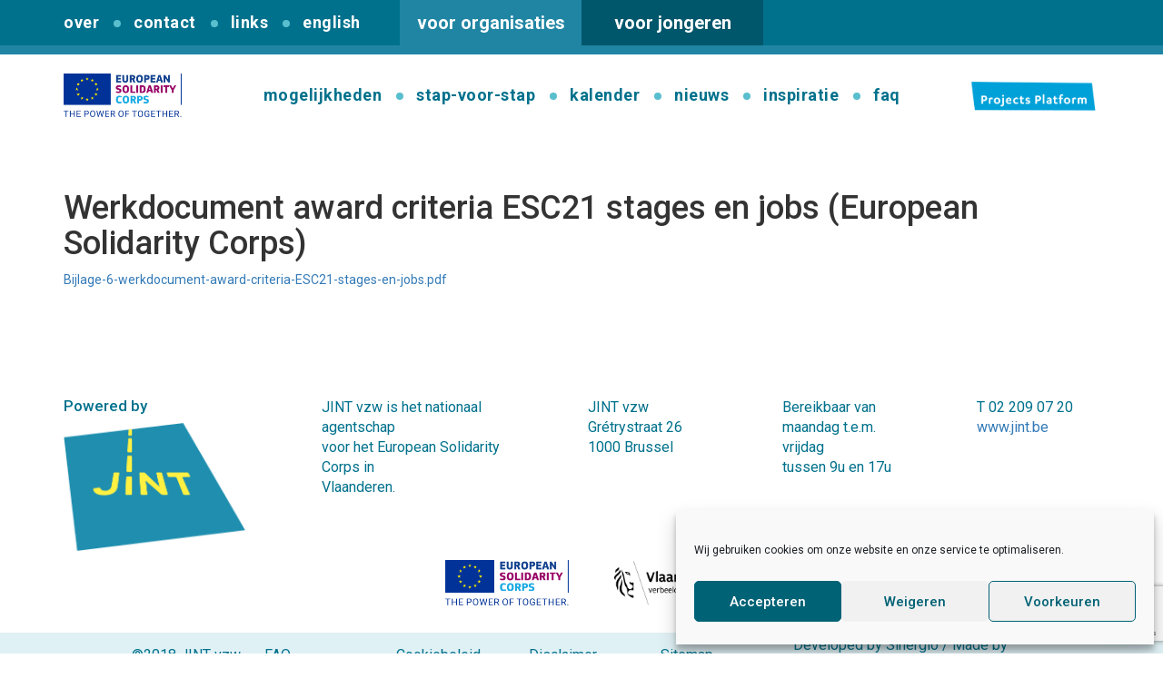

--- FILE ---
content_type: text/html; charset=UTF-8
request_url: https://www.europeansolidaritycorps.be/organisaties/bijlage-6-werkdocument-award-criteria-esc21-stages-en-jobs-2/
body_size: 13738
content:
<!DOCTYPE html>
<html lang="nl-NL">
<head>
<meta charset="utf-8">
<meta http-equiv="X-UA-Compatible" content="IE=edge">
<meta name="viewport" content="width=device-width, initial-scale=1">
<meta name='robots' content='index, follow, max-image-preview:large, max-snippet:-1, max-video-preview:-1' />
<style>img:is([sizes="auto" i], [sizes^="auto," i]) { contain-intrinsic-size: 3000px 1500px }</style>
<!-- This site is optimized with the Yoast SEO plugin v26.3 - https://yoast.com/wordpress/plugins/seo/ -->
<title>Werkdocument award criteria ESC21 stages en jobs (European Solidarity Corps) - European Solidarity Corps</title>
<link rel="canonical" href="https://www.europeansolidaritycorps.be/organisaties/bijlage-6-werkdocument-award-criteria-esc21-stages-en-jobs-2/" />
<meta property="og:locale" content="nl_NL" />
<meta property="og:type" content="article" />
<meta property="og:title" content="Werkdocument award criteria ESC21 stages en jobs (European Solidarity Corps) - European Solidarity Corps" />
<meta property="og:url" content="https://www.europeansolidaritycorps.be/organisaties/bijlage-6-werkdocument-award-criteria-esc21-stages-en-jobs-2/" />
<meta property="og:site_name" content="European Solidarity Corps" />
<meta property="article:modified_time" content="2019-02-05T11:38:53+00:00" />
<meta name="twitter:card" content="summary_large_image" />
<script type="application/ld+json" class="yoast-schema-graph">{"@context":"https://schema.org","@graph":[{"@type":"WebPage","@id":"https://www.europeansolidaritycorps.be/organisaties/bijlage-6-werkdocument-award-criteria-esc21-stages-en-jobs-2/","url":"https://www.europeansolidaritycorps.be/organisaties/bijlage-6-werkdocument-award-criteria-esc21-stages-en-jobs-2/","name":"Werkdocument award criteria ESC21 stages en jobs (European Solidarity Corps) - European Solidarity Corps","isPartOf":{"@id":"https://www.europeansolidaritycorps.be/#website"},"primaryImageOfPage":{"@id":"https://www.europeansolidaritycorps.be/organisaties/bijlage-6-werkdocument-award-criteria-esc21-stages-en-jobs-2/#primaryimage"},"image":{"@id":"https://www.europeansolidaritycorps.be/organisaties/bijlage-6-werkdocument-award-criteria-esc21-stages-en-jobs-2/#primaryimage"},"thumbnailUrl":"","datePublished":"2019-02-05T11:38:48+00:00","dateModified":"2019-02-05T11:38:53+00:00","breadcrumb":{"@id":"https://www.europeansolidaritycorps.be/organisaties/bijlage-6-werkdocument-award-criteria-esc21-stages-en-jobs-2/#breadcrumb"},"inLanguage":"nl-NL","potentialAction":[{"@type":"ReadAction","target":["https://www.europeansolidaritycorps.be/organisaties/bijlage-6-werkdocument-award-criteria-esc21-stages-en-jobs-2/"]}]},{"@type":"ImageObject","inLanguage":"nl-NL","@id":"https://www.europeansolidaritycorps.be/organisaties/bijlage-6-werkdocument-award-criteria-esc21-stages-en-jobs-2/#primaryimage","url":"","contentUrl":""},{"@type":"BreadcrumbList","@id":"https://www.europeansolidaritycorps.be/organisaties/bijlage-6-werkdocument-award-criteria-esc21-stages-en-jobs-2/#breadcrumb","itemListElement":[{"@type":"ListItem","position":1,"name":"Home","item":"https://www.europeansolidaritycorps.be/"},{"@type":"ListItem","position":2,"name":"Organisaties","item":"https://www.europeansolidaritycorps.be/organisaties/"},{"@type":"ListItem","position":3,"name":"Werkdocument award criteria ESC21 stages en jobs (European Solidarity Corps)"}]},{"@type":"WebSite","@id":"https://www.europeansolidaritycorps.be/#website","url":"https://www.europeansolidaritycorps.be/","name":"European Solidarity Corps","description":"","potentialAction":[{"@type":"SearchAction","target":{"@type":"EntryPoint","urlTemplate":"https://www.europeansolidaritycorps.be/?s={search_term_string}"},"query-input":{"@type":"PropertyValueSpecification","valueRequired":true,"valueName":"search_term_string"}}],"inLanguage":"nl-NL"}]}</script>
<!-- / Yoast SEO plugin. -->
<link rel="alternate" type="application/rss+xml" title="European Solidarity Corps &raquo; feed" href="https://www.europeansolidaritycorps.be/feed/" />
<link rel="alternate" type="application/rss+xml" title="European Solidarity Corps &raquo; reacties feed" href="https://www.europeansolidaritycorps.be/comments/feed/" />
<link rel="alternate" type="application/rss+xml" title="European Solidarity Corps &raquo; Werkdocument award criteria ESC21 stages en jobs (European Solidarity Corps) reacties feed" href="https://www.europeansolidaritycorps.be/organisaties/bijlage-6-werkdocument-award-criteria-esc21-stages-en-jobs-2/feed/" />
<!-- <link rel='stylesheet' id='style-css' href='https://www.europeansolidaritycorps.be/wp-content/themes/theme/style.php/style.css?ver=3b1d2eb242f2e5e2a03378e38db26db3' type='text/css' media='all' /> -->
<!-- <link rel='stylesheet' id='wp-block-library-css' href='https://www.europeansolidaritycorps.be/wp-includes/css/dist/block-library/style.min.css?ver=3b1d2eb242f2e5e2a03378e38db26db3' type='text/css' media='all' /> -->
<link rel="stylesheet" type="text/css" href="//www.europeansolidaritycorps.be/wp-content/cache/wpfc-minified/1283j9dk/9tgj1.css" media="all"/>
<style id='classic-theme-styles-inline-css' type='text/css'>
/*! This file is auto-generated */
.wp-block-button__link{color:#fff;background-color:#32373c;border-radius:9999px;box-shadow:none;text-decoration:none;padding:calc(.667em + 2px) calc(1.333em + 2px);font-size:1.125em}.wp-block-file__button{background:#32373c;color:#fff;text-decoration:none}
</style>
<style id='global-styles-inline-css' type='text/css'>
:root{--wp--preset--aspect-ratio--square: 1;--wp--preset--aspect-ratio--4-3: 4/3;--wp--preset--aspect-ratio--3-4: 3/4;--wp--preset--aspect-ratio--3-2: 3/2;--wp--preset--aspect-ratio--2-3: 2/3;--wp--preset--aspect-ratio--16-9: 16/9;--wp--preset--aspect-ratio--9-16: 9/16;--wp--preset--color--black: #000000;--wp--preset--color--cyan-bluish-gray: #abb8c3;--wp--preset--color--white: #ffffff;--wp--preset--color--pale-pink: #f78da7;--wp--preset--color--vivid-red: #cf2e2e;--wp--preset--color--luminous-vivid-orange: #ff6900;--wp--preset--color--luminous-vivid-amber: #fcb900;--wp--preset--color--light-green-cyan: #7bdcb5;--wp--preset--color--vivid-green-cyan: #00d084;--wp--preset--color--pale-cyan-blue: #8ed1fc;--wp--preset--color--vivid-cyan-blue: #0693e3;--wp--preset--color--vivid-purple: #9b51e0;--wp--preset--gradient--vivid-cyan-blue-to-vivid-purple: linear-gradient(135deg,rgba(6,147,227,1) 0%,rgb(155,81,224) 100%);--wp--preset--gradient--light-green-cyan-to-vivid-green-cyan: linear-gradient(135deg,rgb(122,220,180) 0%,rgb(0,208,130) 100%);--wp--preset--gradient--luminous-vivid-amber-to-luminous-vivid-orange: linear-gradient(135deg,rgba(252,185,0,1) 0%,rgba(255,105,0,1) 100%);--wp--preset--gradient--luminous-vivid-orange-to-vivid-red: linear-gradient(135deg,rgba(255,105,0,1) 0%,rgb(207,46,46) 100%);--wp--preset--gradient--very-light-gray-to-cyan-bluish-gray: linear-gradient(135deg,rgb(238,238,238) 0%,rgb(169,184,195) 100%);--wp--preset--gradient--cool-to-warm-spectrum: linear-gradient(135deg,rgb(74,234,220) 0%,rgb(151,120,209) 20%,rgb(207,42,186) 40%,rgb(238,44,130) 60%,rgb(251,105,98) 80%,rgb(254,248,76) 100%);--wp--preset--gradient--blush-light-purple: linear-gradient(135deg,rgb(255,206,236) 0%,rgb(152,150,240) 100%);--wp--preset--gradient--blush-bordeaux: linear-gradient(135deg,rgb(254,205,165) 0%,rgb(254,45,45) 50%,rgb(107,0,62) 100%);--wp--preset--gradient--luminous-dusk: linear-gradient(135deg,rgb(255,203,112) 0%,rgb(199,81,192) 50%,rgb(65,88,208) 100%);--wp--preset--gradient--pale-ocean: linear-gradient(135deg,rgb(255,245,203) 0%,rgb(182,227,212) 50%,rgb(51,167,181) 100%);--wp--preset--gradient--electric-grass: linear-gradient(135deg,rgb(202,248,128) 0%,rgb(113,206,126) 100%);--wp--preset--gradient--midnight: linear-gradient(135deg,rgb(2,3,129) 0%,rgb(40,116,252) 100%);--wp--preset--font-size--small: 13px;--wp--preset--font-size--medium: 20px;--wp--preset--font-size--large: 36px;--wp--preset--font-size--x-large: 42px;--wp--preset--spacing--20: 0.44rem;--wp--preset--spacing--30: 0.67rem;--wp--preset--spacing--40: 1rem;--wp--preset--spacing--50: 1.5rem;--wp--preset--spacing--60: 2.25rem;--wp--preset--spacing--70: 3.38rem;--wp--preset--spacing--80: 5.06rem;--wp--preset--shadow--natural: 6px 6px 9px rgba(0, 0, 0, 0.2);--wp--preset--shadow--deep: 12px 12px 50px rgba(0, 0, 0, 0.4);--wp--preset--shadow--sharp: 6px 6px 0px rgba(0, 0, 0, 0.2);--wp--preset--shadow--outlined: 6px 6px 0px -3px rgba(255, 255, 255, 1), 6px 6px rgba(0, 0, 0, 1);--wp--preset--shadow--crisp: 6px 6px 0px rgba(0, 0, 0, 1);}:where(.is-layout-flex){gap: 0.5em;}:where(.is-layout-grid){gap: 0.5em;}body .is-layout-flex{display: flex;}.is-layout-flex{flex-wrap: wrap;align-items: center;}.is-layout-flex > :is(*, div){margin: 0;}body .is-layout-grid{display: grid;}.is-layout-grid > :is(*, div){margin: 0;}:where(.wp-block-columns.is-layout-flex){gap: 2em;}:where(.wp-block-columns.is-layout-grid){gap: 2em;}:where(.wp-block-post-template.is-layout-flex){gap: 1.25em;}:where(.wp-block-post-template.is-layout-grid){gap: 1.25em;}.has-black-color{color: var(--wp--preset--color--black) !important;}.has-cyan-bluish-gray-color{color: var(--wp--preset--color--cyan-bluish-gray) !important;}.has-white-color{color: var(--wp--preset--color--white) !important;}.has-pale-pink-color{color: var(--wp--preset--color--pale-pink) !important;}.has-vivid-red-color{color: var(--wp--preset--color--vivid-red) !important;}.has-luminous-vivid-orange-color{color: var(--wp--preset--color--luminous-vivid-orange) !important;}.has-luminous-vivid-amber-color{color: var(--wp--preset--color--luminous-vivid-amber) !important;}.has-light-green-cyan-color{color: var(--wp--preset--color--light-green-cyan) !important;}.has-vivid-green-cyan-color{color: var(--wp--preset--color--vivid-green-cyan) !important;}.has-pale-cyan-blue-color{color: var(--wp--preset--color--pale-cyan-blue) !important;}.has-vivid-cyan-blue-color{color: var(--wp--preset--color--vivid-cyan-blue) !important;}.has-vivid-purple-color{color: var(--wp--preset--color--vivid-purple) !important;}.has-black-background-color{background-color: var(--wp--preset--color--black) !important;}.has-cyan-bluish-gray-background-color{background-color: var(--wp--preset--color--cyan-bluish-gray) !important;}.has-white-background-color{background-color: var(--wp--preset--color--white) !important;}.has-pale-pink-background-color{background-color: var(--wp--preset--color--pale-pink) !important;}.has-vivid-red-background-color{background-color: var(--wp--preset--color--vivid-red) !important;}.has-luminous-vivid-orange-background-color{background-color: var(--wp--preset--color--luminous-vivid-orange) !important;}.has-luminous-vivid-amber-background-color{background-color: var(--wp--preset--color--luminous-vivid-amber) !important;}.has-light-green-cyan-background-color{background-color: var(--wp--preset--color--light-green-cyan) !important;}.has-vivid-green-cyan-background-color{background-color: var(--wp--preset--color--vivid-green-cyan) !important;}.has-pale-cyan-blue-background-color{background-color: var(--wp--preset--color--pale-cyan-blue) !important;}.has-vivid-cyan-blue-background-color{background-color: var(--wp--preset--color--vivid-cyan-blue) !important;}.has-vivid-purple-background-color{background-color: var(--wp--preset--color--vivid-purple) !important;}.has-black-border-color{border-color: var(--wp--preset--color--black) !important;}.has-cyan-bluish-gray-border-color{border-color: var(--wp--preset--color--cyan-bluish-gray) !important;}.has-white-border-color{border-color: var(--wp--preset--color--white) !important;}.has-pale-pink-border-color{border-color: var(--wp--preset--color--pale-pink) !important;}.has-vivid-red-border-color{border-color: var(--wp--preset--color--vivid-red) !important;}.has-luminous-vivid-orange-border-color{border-color: var(--wp--preset--color--luminous-vivid-orange) !important;}.has-luminous-vivid-amber-border-color{border-color: var(--wp--preset--color--luminous-vivid-amber) !important;}.has-light-green-cyan-border-color{border-color: var(--wp--preset--color--light-green-cyan) !important;}.has-vivid-green-cyan-border-color{border-color: var(--wp--preset--color--vivid-green-cyan) !important;}.has-pale-cyan-blue-border-color{border-color: var(--wp--preset--color--pale-cyan-blue) !important;}.has-vivid-cyan-blue-border-color{border-color: var(--wp--preset--color--vivid-cyan-blue) !important;}.has-vivid-purple-border-color{border-color: var(--wp--preset--color--vivid-purple) !important;}.has-vivid-cyan-blue-to-vivid-purple-gradient-background{background: var(--wp--preset--gradient--vivid-cyan-blue-to-vivid-purple) !important;}.has-light-green-cyan-to-vivid-green-cyan-gradient-background{background: var(--wp--preset--gradient--light-green-cyan-to-vivid-green-cyan) !important;}.has-luminous-vivid-amber-to-luminous-vivid-orange-gradient-background{background: var(--wp--preset--gradient--luminous-vivid-amber-to-luminous-vivid-orange) !important;}.has-luminous-vivid-orange-to-vivid-red-gradient-background{background: var(--wp--preset--gradient--luminous-vivid-orange-to-vivid-red) !important;}.has-very-light-gray-to-cyan-bluish-gray-gradient-background{background: var(--wp--preset--gradient--very-light-gray-to-cyan-bluish-gray) !important;}.has-cool-to-warm-spectrum-gradient-background{background: var(--wp--preset--gradient--cool-to-warm-spectrum) !important;}.has-blush-light-purple-gradient-background{background: var(--wp--preset--gradient--blush-light-purple) !important;}.has-blush-bordeaux-gradient-background{background: var(--wp--preset--gradient--blush-bordeaux) !important;}.has-luminous-dusk-gradient-background{background: var(--wp--preset--gradient--luminous-dusk) !important;}.has-pale-ocean-gradient-background{background: var(--wp--preset--gradient--pale-ocean) !important;}.has-electric-grass-gradient-background{background: var(--wp--preset--gradient--electric-grass) !important;}.has-midnight-gradient-background{background: var(--wp--preset--gradient--midnight) !important;}.has-small-font-size{font-size: var(--wp--preset--font-size--small) !important;}.has-medium-font-size{font-size: var(--wp--preset--font-size--medium) !important;}.has-large-font-size{font-size: var(--wp--preset--font-size--large) !important;}.has-x-large-font-size{font-size: var(--wp--preset--font-size--x-large) !important;}
:where(.wp-block-post-template.is-layout-flex){gap: 1.25em;}:where(.wp-block-post-template.is-layout-grid){gap: 1.25em;}
:where(.wp-block-columns.is-layout-flex){gap: 2em;}:where(.wp-block-columns.is-layout-grid){gap: 2em;}
:root :where(.wp-block-pullquote){font-size: 1.5em;line-height: 1.6;}
</style>
<!-- <link rel='stylesheet' id='contact-form-7-css' href='https://www.europeansolidaritycorps.be/wp-content/plugins/contact-form-7/includes/css/styles.css?ver=6.1.3' type='text/css' media='all' /> -->
<!-- <link rel='stylesheet' id='eeb-css-frontend-css' href='https://www.europeansolidaritycorps.be/wp-content/plugins/email-encoder-bundle/core/includes/assets/css/style.css?ver=251105-133829' type='text/css' media='all' /> -->
<!-- <link rel='stylesheet' id='cmplz-general-css' href='https://www.europeansolidaritycorps.be/wp-content/plugins/complianz-gdpr/assets/css/cookieblocker.min.css?ver=1762349904' type='text/css' media='all' /> -->
<!-- <link rel='stylesheet' id='bootstrap-css' href='https://www.europeansolidaritycorps.be/wp-content/themes/theme/assets/css/bootstrap.css?ver=3b1d2eb242f2e5e2a03378e38db26db3' type='text/css' media='all' /> -->
<!-- <link rel='stylesheet' id='base-css' href='https://www.europeansolidaritycorps.be/wp-content/themes/theme/assets/css/base.css?ver=3b1d2eb242f2e5e2a03378e38db26db3' type='text/css' media='all' /> -->
<!-- <link rel='stylesheet' id='dynamic-css' href='https://www.europeansolidaritycorps.be/wp-content/themes/theme/dynamic.css?ver=3b1d2eb242f2e5e2a03378e38db26db3' type='text/css' media='all' /> -->
<!-- <link rel='stylesheet' id='style_wp-css' href='https://www.europeansolidaritycorps.be/wp-content/themes/theme/style.css?v=1.1.3&#038;ver=3b1d2eb242f2e5e2a03378e38db26db3' type='text/css' media='all' /> -->
<!-- <link rel='stylesheet' id='cssmenu-styles-css' href='https://www.europeansolidaritycorps.be/wp-content/themes/theme/cssmenu/styles.css?ver=3b1d2eb242f2e5e2a03378e38db26db3' type='text/css' media='all' /> -->
<!-- <link rel='stylesheet' id='slb_core-css' href='https://www.europeansolidaritycorps.be/wp-content/plugins/simple-lightbox/client/css/app.css?ver=2.9.4' type='text/css' media='all' /> -->
<link rel="stylesheet" type="text/css" href="//www.europeansolidaritycorps.be/wp-content/cache/wpfc-minified/863mdv2l/9th2b.css" media="all"/>
<!-- <link rel='stylesheet' id='jquery-ui-smoothness-css' href='https://www.europeansolidaritycorps.be/wp-content/plugins/contact-form-7/includes/js/jquery-ui/themes/smoothness/jquery-ui.min.css?ver=1.12.1' type='text/css' media='screen' /> -->
<link rel="stylesheet" type="text/css" href="//www.europeansolidaritycorps.be/wp-content/cache/wpfc-minified/9m0z3ws0/9tgj1.css" media="screen"/>
<script src='//www.europeansolidaritycorps.be/wp-content/cache/wpfc-minified/q6p6vywt/66xd0.js' type="text/javascript"></script>
<!-- <script type="text/javascript" src="https://www.europeansolidaritycorps.be/wp-includes/js/tinymce/tinymce.min.js?ver=49110-20250317" id="wp-tinymce-root-js"></script> -->
<!-- <script type="text/javascript" src="https://www.europeansolidaritycorps.be/wp-includes/js/tinymce/plugins/compat3x/plugin.min.js?ver=49110-20250317" id="wp-tinymce-js"></script> -->
<!-- <script type="text/javascript" src="https://www.europeansolidaritycorps.be/wp-includes/js/jquery/jquery.min.js?ver=3.7.1" id="jquery-core-js"></script> -->
<!-- <script type="text/javascript" src="https://www.europeansolidaritycorps.be/wp-includes/js/jquery/jquery-migrate.min.js?ver=3.4.1" id="jquery-migrate-js"></script> -->
<!-- <script type="text/javascript" src="https://www.europeansolidaritycorps.be/wp-content/plugins/email-encoder-bundle/core/includes/assets/js/custom.js?ver=251105-133829" id="eeb-js-frontend-js"></script> -->
<!-- <script type="text/javascript" src="https://www.europeansolidaritycorps.be/wp-content/themes/theme/assets/js/jquery.min.js?ver=3b1d2eb242f2e5e2a03378e38db26db3" id="jq-js"></script> -->
<!-- <script type="text/javascript" src="https://www.europeansolidaritycorps.be/wp-content/themes/theme/assets/js/bootstrap.js?ver=3b1d2eb242f2e5e2a03378e38db26db3" id="bootstrap-js"></script> -->
<!-- <script type="text/javascript" src="https://www.europeansolidaritycorps.be/wp-content/themes/theme/cssmenu/script.js?ver=3b1d2eb242f2e5e2a03378e38db26db3" id="cssmenu-scripts-js"></script> -->
<link rel="https://api.w.org/" href="https://www.europeansolidaritycorps.be/wp-json/" /><link rel="alternate" title="JSON" type="application/json" href="https://www.europeansolidaritycorps.be/wp-json/wp/v2/media/809" /><link rel="EditURI" type="application/rsd+xml" title="RSD" href="https://www.europeansolidaritycorps.be/xmlrpc.php?rsd" />
<link rel='shortlink' href='https://www.europeansolidaritycorps.be/?p=809' />
<link rel="alternate" title="oEmbed (JSON)" type="application/json+oembed" href="https://www.europeansolidaritycorps.be/wp-json/oembed/1.0/embed?url=https%3A%2F%2Fwww.europeansolidaritycorps.be%2Forganisaties%2Fbijlage-6-werkdocument-award-criteria-esc21-stages-en-jobs-2%2F" />
<link rel="alternate" title="oEmbed (XML)" type="text/xml+oembed" href="https://www.europeansolidaritycorps.be/wp-json/oembed/1.0/embed?url=https%3A%2F%2Fwww.europeansolidaritycorps.be%2Forganisaties%2Fbijlage-6-werkdocument-award-criteria-esc21-stages-en-jobs-2%2F&#038;format=xml" />
<script type="text/javascript">
var ajaxurl = 'https://www.europeansolidaritycorps.be/wp-admin/admin-ajax.php';
</script>
<style>.cmplz-hidden {
display: none !important;
}</style><link rel="icon" href="https://www.europeansolidaritycorps.be/wp-content/uploads/2021/12/favicon-150x150.png" sizes="32x32" />
<link rel="icon" href="https://www.europeansolidaritycorps.be/wp-content/uploads/2021/12/favicon.png" sizes="192x192" />
<link rel="apple-touch-icon" href="https://www.europeansolidaritycorps.be/wp-content/uploads/2021/12/favicon.png" />
<meta name="msapplication-TileImage" content="https://www.europeansolidaritycorps.be/wp-content/uploads/2021/12/favicon.png" />
<!-- GOOGLE FONTS -->
<link rel="preconnect" href="https://fonts.googleapis.com">
<link rel="preconnect" href="https://fonts.gstatic.com" crossorigin>
<link href="https://fonts.googleapis.com/css2?family=Roboto:ital,wght@0,300;0,400;0,500;0,700;0,900;1,300;1,400;1,500;1,700;1,900&display=swap" rel="stylesheet">
<link rel="stylesheet" href="https://code.ionicframework.com/ionicons/2.0.1/css/ionicons.min.css">
<!-- GOOGLE ANALYTICS -->
<!-- Global site tag (gtag.js) - Google Analytics -->
<script type="text/plain" data-service="google-analytics" data-category="statistics" async data-cmplz-src="https://www.googletagmanager.com/gtag/js?id=UA-135888972-1"></script>
<script>
window.dataLayer = window.dataLayer || [];
function gtag(){dataLayer.push(arguments);}
gtag('js', new Date());
gtag('config', 'UA-135888972-1');
</script>
<!-- <link rel="stylesheet" type="text/css" href="https://www.europeansolidaritycorps.be/wp-content/themes/theme/assets/slick/slick.css"/> -->
<!-- <link rel="stylesheet" type="text/css" href="https://www.europeansolidaritycorps.be/wp-content/themes/theme/assets/slick/slick-theme.css"/> -->
</head>
<body data-cmplz=1 class="style-organisaties page-809" hoofdpagina="organisaties">
<header>
<div class="navigation-top">
<div class="container">
<div class="">
<button class="nav_toggle">
<span></span>
<span></span>
<span></span>
</button>
<nav>
<div id="cssmenu" class="menu-top-menu-container"><ul id="menu-top-menu" class="navigatie"><li id="menu-item-70" class="menu-item menu-item-type-post_type menu-item-object-page"><a href="https://www.europeansolidaritycorps.be/organisaties/over/"><span>Over</span></a></li>
<li id="menu-item-72" class="menu-item menu-item-type-post_type menu-item-object-page"><a href="https://www.europeansolidaritycorps.be/organisaties/contact/"><span>Contact</span></a></li>
<li id="menu-item-254" class="menu-item menu-item-type-post_type menu-item-object-page"><a href="https://www.europeansolidaritycorps.be/organisaties/links/"><span>Links</span></a></li>
<li id="menu-item-71" class="menu-item menu-item-type-post_type menu-item-object-page"><a href="https://www.europeansolidaritycorps.be/organisaties/english/"><span>English</span></a></li>
</ul></div>                </nav>
</div>
<div class="hoofdpagina-keuze">
<a href="https://www.europeansolidaritycorps.be/organisaties/">voor organisaties</a>
<a href="https://www.europeansolidaritycorps.be/jongeren/">voor jongeren</a>
</div>
<div class="top-right-menu">
<div class="">
<form method="get" id="searchform" action="https://www.europeansolidaritycorps.be/">
<input type="search" class="field" name="s" id="s" placeholder="Zoeken..." value="" />
<input type="hidden" name="p" value="">
<button><i class="ion-search"></i></button>
</form>
</div>
<div class="" style="margin-left: 20px;">
<a href="https://www.facebook.com/JINTvzw/" target="_blank"><i class="ion-social-facebook"></i></a>
</div>
</div>
</div>
</div>
<div class="container">
<div class="logo">
<a href="https://www.europeansolidaritycorps.be">
<img src="https://www.europeansolidaritycorps.be/wp-content/uploads/2016/06/European-Solidarity-Corps-logo-RGB-blue.png" alt="European Solidarity Corps">
</a>
</div>
<div class="">
<nav>
<i class="ion-ios-close-empty"></i>
<div id="cssmenu" class="menu-menu-organisaties-container"><ul id="menu-menu-organisaties" class="navigatie"><li id="menu-item-77" class="menu-item menu-item-type-post_type menu-item-object-page menu-item-has-children has-sub"><a href="https://www.europeansolidaritycorps.be/organisaties/mogelijkheden/"><span>Mogelijkheden</span></a>
<ul>
<li id="menu-item-244" class="menu-item menu-item-type-post_type menu-item-object-page"><a href="https://www.europeansolidaritycorps.be/organisaties/mogelijkheden/"><span>alle mogelijkheden</span></a></li>
<li id="menu-item-249" class="menu-item menu-item-type-post_type menu-item-object-wat"><a href="https://www.europeansolidaritycorps.be/wat/european-solidarity-corps-vrijwilligerswerk/"><span>Vrijwilligerswerk</span></a></li>
<li id="menu-item-248" class="menu-item menu-item-type-post_type menu-item-object-wat"><a href="https://www.europeansolidaritycorps.be/wat/vrijwilligersteams-2/"><span>Vrijwilligersteams</span></a></li>
<li id="menu-item-245" class="menu-item menu-item-type-post_type menu-item-object-wat"><a href="https://www.europeansolidaritycorps.be/wat/solidariteitsprojecten/"><span>Solidariteitsprojecten</span></a></li>
</ul>
</li>
<li id="menu-item-76" class="menu-item menu-item-type-post_type menu-item-object-page"><a href="https://www.europeansolidaritycorps.be/organisaties/hoe/"><span>Stap-voor-stap</span></a></li>
<li id="menu-item-75" class="menu-item menu-item-type-post_type menu-item-object-page"><a href="https://www.europeansolidaritycorps.be/organisaties/kalender/"><span>Kalender</span></a></li>
<li id="menu-item-74" class="menu-item menu-item-type-post_type menu-item-object-page"><a href="https://www.europeansolidaritycorps.be/organisaties/nieuws/"><span>Nieuws</span></a></li>
<li id="menu-item-73" class="menu-item menu-item-type-post_type menu-item-object-page"><a href="https://www.europeansolidaritycorps.be/organisaties/inspiratie/"><span>Inspiratie</span></a></li>
<li id="menu-item-3393" class="menu-item menu-item-type-post_type menu-item-object-page"><a href="https://www.europeansolidaritycorps.be/organisaties/faq/"><span>FAQ</span></a></li>
</ul></div>
<div class="mobile-submenu">
<div id="cssmenu" class="menu-top-menu-container"><ul id="menu-top-menu-1" class="navigatie"><li class="menu-item menu-item-type-post_type menu-item-object-page"><a href="https://www.europeansolidaritycorps.be/organisaties/over/"><span>Over</span></a></li>
<li class="menu-item menu-item-type-post_type menu-item-object-page"><a href="https://www.europeansolidaritycorps.be/organisaties/contact/"><span>Contact</span></a></li>
<li class="menu-item menu-item-type-post_type menu-item-object-page"><a href="https://www.europeansolidaritycorps.be/organisaties/links/"><span>Links</span></a></li>
<li class="menu-item menu-item-type-post_type menu-item-object-page"><a href="https://www.europeansolidaritycorps.be/organisaties/english/"><span>English</span></a></li>
</ul></div>                    </div>
</nav>
<div class="mobile-background">
</div>
</div>
<div class="nav-banner">
<a href="https://youth.europa.eu/solidarity/projects/" target="_blank"><img src="https://www.europeansolidaritycorps.be/wp-content/uploads/2022/09/Banner-Projects-ESC-e1663749183634.png" alt=""></a>
</div>
</div>
<!-- <link rel="stylesheet" href="https://www.europeansolidaritycorps.be/wp-content/themes/theme/assets/css/chosen.min.css"> -->
<script src="https://www.europeansolidaritycorps.be/wp-content/themes/theme/assets/js/chosen.jquery.min.js"></script>
</header>
<!-- <link rel="stylesheet" type="text/css" href="https://www.europeansolidaritycorps.be/wp-content/themes/theme/lightbox.css"> -->
<link rel="stylesheet" type="text/css" href="//www.europeansolidaritycorps.be/wp-content/cache/wpfc-minified/78l1s2do/9usvc.css" media="all"/>
<script type="text/javascript" src="https://www.europeansolidaritycorps.be/wp-content/themes/theme/js/lightbox.min.js"></script>
<div class="inhoud" id="start">
<div class="rij1_attach rij1">
<div class="container">
<h1>Werkdocument award criteria ESC21 stages en jobs (European Solidarity Corps)</h1>
<div class="entry-attachment">
<a href="https://www.europeansolidaritycorps.be/wp-content/uploads/2019/02/Bijlage-6-werkdocument-award-criteria-ESC21-stages-en-jobs.pdf" title="Werkdocument award criteria ESC21 stages en jobs (European Solidarity Corps)" rel="attachment">Bijlage-6-werkdocument-award-criteria-ESC21-stages-en-jobs.pdf</a>
</div>
</div>
</div>
</div>
<footer>
<div class="footer">
<div class="container">
<li id="siteorigin-panels-builder-3" class="widget widget_siteorigin-panels-builder"><div id="pl-w61a8cce5d4c4b"  class="panel-layout" ><div id="pg-w61a8cce5d4c4b-0"  class="panel-grid panel-has-style" ><div class="footer_rij1 panel-row-style panel-row-style-for-w61a8cce5d4c4b-0" ><div id="pgc-w61a8cce5d4c4b-0-0"  class="panel-grid-cell" ><div id="panel-w61a8cce5d4c4b-0-0-0" class="so-panel widget widget_sow-image panel-first-child panel-last-child" data-index="0" ><div
class="so-widget-sow-image so-widget-sow-image-default-8b5b6f678277"
><h3 class="widget-title">Powered by</h3>
<div class="sow-image-container">
<a href="http://www.jint.be"
target="_blank" rel="noopener noreferrer" 		>
<img 
src="https://www.europeansolidaritycorps.be/wp-content/uploads/2016/06/Logo_Jint_RGB.png" width="415" height="292" srcset="https://www.europeansolidaritycorps.be/wp-content/uploads/2016/06/Logo_Jint_RGB.png 415w, https://www.europeansolidaritycorps.be/wp-content/uploads/2016/06/Logo_Jint_RGB-300x211.png 300w" sizes="(max-width: 415px) 100vw, 415px" title="Powered by" alt="" decoding="async" loading="lazy" 		class="so-widget-image"/>
</a></div>
</div></div></div><div id="pgc-w61a8cce5d4c4b-0-1"  class="panel-grid-cell" ><div id="panel-w61a8cce5d4c4b-0-1-0" class="so-panel widget widget_sow-editor panel-first-child panel-last-child" data-index="1" ><div
class="so-widget-sow-editor so-widget-sow-editor-base"
>
<div class="siteorigin-widget-tinymce textwidget">
<p>JINT vzw is het nationaal agentschap<br />
voor het European Solidarity Corps in<br />
Vlaanderen.</p>
</div>
</div></div></div><div id="pgc-w61a8cce5d4c4b-0-2"  class="panel-grid-cell" ><div id="panel-w61a8cce5d4c4b-0-2-0" class="so-panel widget widget_sow-editor panel-first-child panel-last-child" data-index="2" ><div
class="so-widget-sow-editor so-widget-sow-editor-base"
>
<div class="siteorigin-widget-tinymce textwidget">
<p>JINT vzw<br />
Grétrystraat 26<br />
1000 Brussel</p>
</div>
</div></div></div><div id="pgc-w61a8cce5d4c4b-0-3"  class="panel-grid-cell" ><div id="panel-w61a8cce5d4c4b-0-3-0" class="so-panel widget widget_sow-editor panel-first-child panel-last-child" data-index="3" ><div
class="so-widget-sow-editor so-widget-sow-editor-base"
>
<div class="siteorigin-widget-tinymce textwidget">
<p>Bereikbaar van<br />
maandag t.e.m. vrijdag<br />
tussen 9u en 17u</p>
</div>
</div></div></div><div id="pgc-w61a8cce5d4c4b-0-4"  class="panel-grid-cell" ><div id="panel-w61a8cce5d4c4b-0-4-0" class="so-panel widget widget_sow-editor panel-first-child panel-last-child" data-index="4" ><div
class="so-widget-sow-editor so-widget-sow-editor-base"
>
<div class="siteorigin-widget-tinymce textwidget">
<p>T 02 209 07 20<br />
<a href="http://www.jint.be" target="_blank" rel="noopener">www.jint.be</a></p>
</div>
</div></div></div></div></div><div id="pg-w61a8cce5d4c4b-1"  class="panel-grid panel-has-style" ><div class="footer_rij2 panel-row-style panel-row-style-for-w61a8cce5d4c4b-1" ><div id="pgc-w61a8cce5d4c4b-1-0"  class="panel-grid-cell" ><div id="panel-w61a8cce5d4c4b-1-0-0" class="so-panel widget widget_sow-image panel-first-child" data-index="5" ><div
class="so-widget-sow-image so-widget-sow-image-default-8b5b6f678277"
>
<div class="sow-image-container">
<img 
src="https://www.europeansolidaritycorps.be/wp-content/uploads/2016/06/European-Solidarity-Corps-logo-RGB-blue.png" width="1024" height="377" srcset="https://www.europeansolidaritycorps.be/wp-content/uploads/2016/06/European-Solidarity-Corps-logo-RGB-blue.png 1024w, https://www.europeansolidaritycorps.be/wp-content/uploads/2016/06/European-Solidarity-Corps-logo-RGB-blue-300x110.png 300w, https://www.europeansolidaritycorps.be/wp-content/uploads/2016/06/European-Solidarity-Corps-logo-RGB-blue-768x283.png 768w" sizes="(max-width: 1024px) 100vw, 1024px" alt="European Solidarity Corps - logo" decoding="async" loading="lazy" 		class="so-widget-image"/>
</div>
</div></div><div id="panel-w61a8cce5d4c4b-1-0-1" class="so-panel widget widget_sow-image panel-last-child" data-index="6" ><div
class="so-widget-sow-image so-widget-sow-image-default-8b5b6f678277"
>
<div class="sow-image-container">
<img 
src="https://www.europeansolidaritycorps.be/wp-content/uploads/2016/06/transparant-logo-vlaanderen-ni.png" width="300" height="131" sizes="(max-width: 300px) 100vw, 300px" alt="" decoding="async" loading="lazy" 		class="so-widget-image"/>
</div>
</div></div></div></div></div><div id="pg-w61a8cce5d4c4b-2"  class="panel-grid panel-has-style" ><div class="footer_rij3 footer_rij3_jongeren siteorigin-panels-stretch panel-row-style panel-row-style-for-w61a8cce5d4c4b-2" data-stretch-type="full" ><div id="pgc-w61a8cce5d4c4b-2-0"  class="panel-grid-cell" ><div id="panel-w61a8cce5d4c4b-2-0-0" class="so-panel widget widget_sow-editor panel-first-child panel-last-child" data-index="7" ><div
class="so-widget-sow-editor so-widget-sow-editor-base"
>
<div class="siteorigin-widget-tinymce textwidget">
<p>©2018 JINT vzw</p>
</div>
</div></div></div><div id="pgc-w61a8cce5d4c4b-2-1"  class="panel-grid-cell" ><div id="panel-w61a8cce5d4c4b-2-1-0" class="so-panel widget widget_sow-editor panel-first-child panel-last-child" data-index="8" ><div
class="so-widget-sow-editor so-widget-sow-editor-base"
>
<div class="siteorigin-widget-tinymce textwidget">
<p><a href="https://www.europeansolidaritycorps.be/jongeren/faq/">FAQ</a></p>
</div>
</div></div></div><div id="pgc-w61a8cce5d4c4b-2-2"  class="panel-grid-cell" ><div id="panel-w61a8cce5d4c4b-2-2-0" class="so-panel widget widget_sow-editor panel-first-child panel-last-child" data-index="9" ><div
class="so-widget-sow-editor so-widget-sow-editor-base"
>
<div class="siteorigin-widget-tinymce textwidget">
<p><a href="https://www.europeansolidaritycorps.be/disclaimer/">Disclaimer</a></p>
</div>
</div></div></div><div id="pgc-w61a8cce5d4c4b-2-3"  class="panel-grid-cell" ><div id="panel-w61a8cce5d4c4b-2-3-0" class="so-panel widget widget_sow-editor panel-first-child panel-last-child" data-index="10" ><div
class="so-widget-sow-editor so-widget-sow-editor-base"
>
<div class="siteorigin-widget-tinymce textwidget">
<p><a href="https://www.europeansolidaritycorps.be/sitemap/">Sitemap</a></p>
</div>
</div></div></div><div id="pgc-w61a8cce5d4c4b-2-4"  class="panel-grid-cell" ><div id="panel-w61a8cce5d4c4b-2-4-0" class="so-panel widget widget_sow-editor panel-first-child panel-last-child" data-index="11" ><div
class="so-widget-sow-editor so-widget-sow-editor-base"
>
<div class="siteorigin-widget-tinymce textwidget">
<p><a href="http://www.sinergio.be" target="_blank" rel="noopener">Developed by Sinergio</a> / <a href="http://www.madebyhanna.com/" target="_blank" rel="noopener">Made by Hanna</a></p>
</div>
</div></div></div></div></div><div id="pg-w61a8cce5d4c4b-3"  class="panel-grid panel-has-style" ><div class="footer_rij3 footer_rij3_organisaties siteorigin-panels-stretch panel-row-style panel-row-style-for-w61a8cce5d4c4b-3" data-stretch-type="full" ><div id="pgc-w61a8cce5d4c4b-3-0"  class="panel-grid-cell" ><div id="panel-w61a8cce5d4c4b-3-0-0" class="so-panel widget widget_sow-editor panel-first-child panel-last-child" data-index="12" ><div
class="so-widget-sow-editor so-widget-sow-editor-base"
>
<div class="siteorigin-widget-tinymce textwidget">
<p>©2018 JINT vzw</p>
</div>
</div></div></div><div id="pgc-w61a8cce5d4c4b-3-1"  class="panel-grid-cell" ><div id="panel-w61a8cce5d4c4b-3-1-0" class="so-panel widget widget_sow-editor panel-first-child panel-last-child" data-index="13" ><div
class="so-widget-sow-editor so-widget-sow-editor-base"
>
<div class="siteorigin-widget-tinymce textwidget">
<p><a href="https://www.europeansolidaritycorps.be/organisaties/faq/">FAQ</a></p>
</div>
</div></div></div><div id="pgc-w61a8cce5d4c4b-3-2"  class="panel-grid-cell" ><div id="panel-w61a8cce5d4c4b-3-2-0" class="so-panel widget widget_sow-editor panel-first-child panel-last-child" data-index="14" ><div
class="so-widget-sow-editor so-widget-sow-editor-base"
>
<div class="siteorigin-widget-tinymce textwidget">
<p><a href="https://www.europeansolidaritycorps.be/cookiebeleid-eu/">Cookiebeleid</a></p>
</div>
</div></div></div><div id="pgc-w61a8cce5d4c4b-3-3"  class="panel-grid-cell" ><div id="panel-w61a8cce5d4c4b-3-3-0" class="so-panel widget widget_sow-editor panel-first-child panel-last-child" data-index="15" ><div
class="so-widget-sow-editor so-widget-sow-editor-base"
>
<div class="siteorigin-widget-tinymce textwidget">
<p><a href="https://www.europeansolidaritycorps.be/disclaimer/">Disclaimer</a></p>
</div>
</div></div></div><div id="pgc-w61a8cce5d4c4b-3-4"  class="panel-grid-cell" ><div id="panel-w61a8cce5d4c4b-3-4-0" class="so-panel widget widget_sow-editor panel-first-child panel-last-child" data-index="16" ><div
class="so-widget-sow-editor so-widget-sow-editor-base"
>
<div class="siteorigin-widget-tinymce textwidget">
<p><a href="https://www.europeansolidaritycorps.be/sitemap/">Sitemap</a></p>
</div>
</div></div></div><div id="pgc-w61a8cce5d4c4b-3-5"  class="panel-grid-cell" ><div id="panel-w61a8cce5d4c4b-3-5-0" class="so-panel widget widget_sow-editor panel-first-child panel-last-child" data-index="17" ><div
class="so-widget-sow-editor so-widget-sow-editor-base"
>
<div class="siteorigin-widget-tinymce textwidget">
<p><a href="http://www.sinergio.be" target="_blank" rel="noopener">Developed by Sinergio</a> / <a href="http://www.madebyhanna.com/" target="_blank" rel="noopener">Made by Hanna</a></p>
</div>
</div></div></div></div></div></div></li>
</div>
</div>
</footer>
<script type="text/javascript">
$('#searchform input[type=hidden]').val($('body').attr('hoofdpagina'));
if ("" != '') {
var searchquery = $('input[type=search]').val();
$('input[type=search]').css('display', 'block').focus().val('').val(searchquery);
}
$(document).on("click","#searchform button",function(event) {
if ($('input[type=search]').val() == '') {
event.preventDefault();
$('input[type=search]').css('display', 'block').focus();
}
});
$(".home_header p em, .arrow-down").click(function() {
$([document.documentElement, document.body]).animate({
scrollTop: $("#scrollto").offset().top
}, 1000);
});
$('.nav_toggle, nav .ion-ios-close-empty, .mobile-background').click(function(event){
$('nav, .mobile-background').toggle();
});
$(document).on("click",".eventreadmore span",function() {
if ($(this).hasClass('open')) {
$(this).closest('.eventcontent').children('.eventdetails').css('display', 'none');
$(this).text('Lees meer').removeClass('open');
}
else
{
$(this).closest('.eventcontent').find('.eventdetails').css('display', 'block');
$(this).text('Lees minder').addClass('open');
}
});
$(document).on("click",".downloadbottom span",function() {
if ($(this).hasClass('open')) {
$(this).closest('.downloaditem').find('.downloadcontent').css('display', 'none');
$(this).text('Lees meer').removeClass('open');
}
else
{
$(this).closest('.downloaditem').find('.downloadcontent').css('display', 'block');
$(this).text('Lees minder').addClass('open');
}
});
$(".select-event").chosen({
placeholder_text_single: 'Zoek op label',
disable_search: true
});
$(".select-categorie").chosen({
placeholder_text_single: 'Zoek op categorie',
disable_search: true
});
$(".select-wat").chosen({
placeholder_text_single: 'Wat *',
disable_search: true
});
$(".select-jaar").chosen({
placeholder_text_single: 'Jaar *',
disable_search: true
});
$(".select-verplicht").chosen({
placeholder_text_single: 'Verplicht/meerwaarde',
disable_search: true
});
$(".select-vaakgezocht").chosen({
placeholder_text_single: 'Vaak gezocht',
disable_search: true
});
$(document).on("click",".filter-kalender-btn",function() {
var label = $('.select-event').val();
window.location.replace("https://www.europeansolidaritycorps.be/kalender?label=" + label);
});
$(document).on("click",".filter-inspiratie-btn",function() {
var categorie = $('.select-categorie').val();
var term = $('.inspiratie-search').val();
window.location.replace("https://www.europeansolidaritycorps.be/organisaties/inspiratie?categorie=" + categorie + "&term=" + term);
});
$(document).on("click",".filter-hoe-btn",function() {
var wat = $('.select-wat').val();
var jaar = $('.select-jaar').val();
var vaakgezocht = $('.select-vaakgezocht').val();
var query = $('.input-search').val();
if ($('body').attr('hoofdpagina') == 'jongeren')
{
window.location.replace("https://www.europeansolidaritycorps.be/" + $('body').attr('hoofdpagina') + "/hoe?w=" + wat + "&query=" + query);
}
else
{
window.location.replace("https://www.europeansolidaritycorps.be/" + $('body').attr('hoofdpagina') + "/hoe?w=" + wat + "&jaar=" + jaar + "&vaakgezocht=" + vaakgezocht + "&query=" + query);
}
});
</script>
<script type="text/javascript" src="https://www.europeansolidaritycorps.be/wp-content/themes/theme/assets/slick/slick.min.js"></script>
<script type="text/javascript">
$('.inspiratie-featuredhome').slick({
dots: true,
prevArrow: '<img class="inspiratiewidget-left" src="https://www.europeansolidaritycorps.be/wp-content/themes/theme/assets/images/arrow_white_left.png" alt="">',
nextArrow: '<img class="inspiratiewidget-right" src="https://www.europeansolidaritycorps.be/wp-content/themes/theme/assets/images/arrow_white_right.png" alt="">'
});
var inspiratiecount = 4;
$(".loadmore-inspiratie").click(function(event){
var categorie = $('.select-categorie').val();
var query = $('.inspiratie-search').val();
var hoofdpagina = $('body').attr('hoofdpagina');
$.ajax({
type : "POST",
dataType : "json",
url : "https://www.europeansolidaritycorps.be/wp-admin/admin-ajax.php",
data : {action: "getmore_inspiratie", hoofdpagina: hoofdpagina, categorie: categorie, query: query, skip: inspiratiecount},
success: function(response) {
inspiratiecount = inspiratiecount + 4;
$(response['posts']).each(function( index, element )
{
var newitem = '<div class="inspiratieitem"><div class="inspiratieimage"><img src="' + element['image'] + '" /></div><div class="inspiratiecontent"><a href="https://www.europeansolidaritycorps.be/' + hoofdpagina + '/inspiratie/?categorie=' + element['categorielower'] + '" class="inspiratiecategorie">' + element['categorie'] + '</a><h3>' + element['post_title'] + '</h3><p>' + element['post_excerpt'] + '</p><a href="' + element['inspiratielink'] + '" target="_blank">Lees meer</a></div><span style="display: block; clear: both;"></span></div>';
$( ".loop-inspiratie" ).append(newitem);
});
if (response['totalcount'] <= inspiratiecount)
{
$('.loadmore-button').css('display', 'none');
}
}
});
});
var nieuwscount = 10;
$(".loadmore-nieuws").click(function(event){
var hoofdpagina = $('body').attr('hoofdpagina');
$.ajax({
type : "POST",
dataType : "json",
url : "https://www.europeansolidaritycorps.be/wp-admin/admin-ajax.php",
data : {action: "getmore_nieuws", hoofdpagina: hoofdpagina, skip: nieuwscount},
success: function(response) {
nieuwscount = nieuwscount + 10;
$(response['posts']).each(function( index, element )
{
var newitem = '<div class="nieuwsitem"><div class="nieuwsdate"><span>' + element['nieuwsdate'] + '</span></div><div class="nieuwscontent"><h3>' + element['post_title'] + '</h3><div class=""><img src="' + element['image'] + '" /><p>' + element['post_excerpt'] + '</p><a href="' + element['nieuwslink'] + '">Lees meer</a></div></div></div>';
$( ".loop-nieuws" ).append(newitem);
});
if (response['totalcount'] <= nieuwscount)
{
$('.loadmore-button').css('display', 'none');
}
}
});
});
var kalendercount = 10;
$(".loadmore-events").click(function(event){
var label = $('.select-event').val();
var hoofdpagina = $('body').attr('hoofdpagina');
$.ajax({
type : "POST",
dataType : "json",
url : "https://www.europeansolidaritycorps.be/wp-admin/admin-ajax.php",
data : {action: "getmore_events", label: label, hoofdpagina: hoofdpagina, skip: kalendercount},
success: function(response) {
kalendercount = kalendercount + 10;
$(response['posts']).each(function( index, element )
{
var newitem = '<div class="eventitem"><div class="eventlocation"><span>' + element['eventlocatie'] + '</span></div><div class="eventcontent"><div class="eventdate"><span>' + element['eventdag'] + '</span><span>' + element['eventdatum'] + '</span><span>' + element['timestart'] + ' -  ' + element['timeend'] + '</span></div><div class="eventtitle"><h3>' + element['post_title'] + '</h3><span>' + element['eventtype'] + '</span></div><div class="eventdetails"><p>' + element['post_content'] + '</p></div><div class="eventreadmore"><span>Lees meer</span></div></div></div>';
if($('.loop-kalender-mobile').is(':visible')){
$( ".loop-kalender-mobile" ).append(newitem);
}
else
{
if (index % 2 != 0) {
$( ".loop-kalender .loop-left" ).append(newitem);
}
else
{
$( ".loop-kalender .loop-right" ).append(newitem);
}
}
});
if (response['totalcount'] <= kalendercount)
{
$('.loadmore-button').css('display', 'none');
}
}
});
});
var jongereninfo_count = 5;
$(".loadmore-jongereninfo").click(function(event){
var label = $('.select-event').val();
var hoofdpagina = $('body').attr('hoofdpagina');
$.ajax({
type : "POST",
dataType : "json",
url : "https://www.europeansolidaritycorps.be/wp-admin/admin-ajax.php",
data : {action: "getmore_jongerenevents", label: label, hoofdpagina: hoofdpagina, skip: jongereninfo_count, type: 'infosessie'},
success: function(response) {
jongereninfo_count = jongereninfo_count + 5;
$(response['posts']).each(function( index, element )
{
var newitem = '<div class="eventitem"><div class="eventlocation"><span>' + element['eventlocatie'] + '</span></div><div class="eventcontent"><div class="eventdate"><span>' + element['eventdag'] + '</span><span>' + element['eventdatum'] + '</span><span>' + element['timestart'] + ' -  ' + element['timeend'] + '</span></div><div class="eventtitle"><h3>' + element['post_title'] + '</h3><span>' + element['eventtype'] + '</span></div><div class="eventdetails"><p>' + element['post_content'] + '</p></div><div class="eventreadmore"><span>Lees meer</span></div></div></div>';
if($('.loop-kalender-mobile').is(':visible')){
$( ".loop-kalender-mobile" ).append(newitem);
}
else
{
if (index % 2 != 0) {
$( ".loop-kalender .loop-left" ).append(newitem);
}
else
{
$( ".loop-kalender .loop-right" ).append(newitem);
}
}
});
if (response['totalcount'] <= jongereninfo_count)
{
$('.loadmore-button').css('display', 'none');
}
}
});
});
var jongerentraining_count = 5;
$(".loadmore-jongerentraining").click(function(event){
var label = $('.select-event').val();
var hoofdpagina = $('body').attr('hoofdpagina');
$.ajax({
type : "POST",
dataType : "json",
url : "https://www.europeansolidaritycorps.be/wp-admin/admin-ajax.php",
data : {action: "getmore_jongerenevents", label: label, hoofdpagina: hoofdpagina, skip: jongerentraining_count, type: 'training'},
success: function(response) {
jongerentraining_count = jongerentraining_count + 5;
$(response['posts']).each(function( index, element )
{
var newitem = '<div class="eventitem"><div class="eventlocation"><span>' + element['eventlocatie'] + '</span></div><div class="eventcontent"><div class="eventdate"><span>' + element['eventdag'] + '</span><span>' + element['eventdatum'] + '</span><span>' + element['timestart'] + ' -  ' + element['timeend'] + '</span></div><div class="eventtitle"><h3>' + element['post_title'] + '</h3><span>' + element['eventtype'] + '</span></div><div class="eventdetails"><p>' + element['post_content'] + '</p></div><div class="eventreadmore"><span>Lees meer</span></div></div></div>';
if($('.jongeren-training .loop-kalender-mobile').is(':visible')){
$( ".jongeren-training .loop-kalender-mobile" ).append(newitem);
}
else
{
$( ".jongeren-training .loop-left" ).append(newitem);
}
});
if (response['totalcount'] <= jongerentraining_count)
{
$('.jongeren-training .loadmore-button').css('display', 'none');
}
}
});
});
var downloadscount = 4;
$(".loadmore-downloads").click(function(event){
var hoofdpagina = $('body').attr('hoofdpagina');
var wat = $('.select-wat').val();
var jaar = $('.select-jaar').val();
var vaakgezocht = $('.select-vaakgezocht').val();
var query = $('.input-search').val();
var verplicht_nummering = $(this).attr('data-nummering');
$.ajax({
type : "POST",
dataType : "json",
url : "https://www.europeansolidaritycorps.be/wp-admin/admin-ajax.php",
data : {action: "getmore_downloads", wat: wat, jaar: jaar, vaakgezocht: vaakgezocht, query: query, hoofdpagina: hoofdpagina, skip: downloadscount, verplicht_nummering: verplicht_nummering},
success: function(response) {
downloadscount = downloadscount + 10;
$(".loadmore-downloads").attr('data-nummering', response['verplicht_nummering']);
$(response['posts']).each(function( index, element )
{
if (element['downloadknoptekst'] == 'Naar de website') {
var newitemdownloads = '<a href="' + element['downloadlink'] + '" target="_blank">Naar de website</a>';
}
else if(element['downloadknoptekst'] == 'Download')
{
var newitemdownloads = '<ul>';
$(element['bestand']).each(function( index2, element2 )
{
newitemdownloads += '<li><p>' + element2[0] + '</p><a href="' + element2[1] + '" target="_blank">Download</a><div style="clear: both;"></div></li>';
});
newitemdownloads += '</ul>';
}
else if(element['downloadknoptekst'] == 'Contacteer thomas')
{
var newitemdownloads = '<a href="javascript:;" data-enc-email="gubznf.tvgf##rroNqqVqrag##wvag.or" target="_blank" class="mail-link" data-wpel-link="ignore">Bij vragen, contacteer Thomas van Jint</a>';
}
else if(element['downloadknoptekst'] == 'Geen knop')
{
var newitemdownloads = '';
}
if (element['downloadleesmeer'] == 1) {
var leesmeer = '<span></span>';
}
else
{
var leesmeer = '<span>Lees meer</span>';
}
var newitem = '<div class="downloaditem"><span>' + element['verplicht'] + '</span> <h3>' + element['post_title'] + '</h3><p>' + element['post_excerpt'] + '</p><div class="downloadcontent"><p>' + element['post_content'] + '</p></div><div class="downloadbottom">'+ leesmeer + newitemdownloads + '</div></div>';
$( ".loop-downloads" ).append(newitem);
});
if (response['totalcount'] <= downloadscount)
{
$('.loadmore-button, .loadall-button').css('display', 'none');
}
}
});
});
$(".loadall-downloads").click(function(event){
var hoofdpagina = $('body').attr('hoofdpagina');
var wat = $('.select-wat').val();
var jaar = $('.select-jaar').val();
var vaakgezocht = $('.select-vaakgezocht').val();
var query = $('.input-search').val();
var verplicht_nummering = $(".loadmore-downloads").attr('data-nummering');
$.ajax({
type : "POST",
dataType : "json",
url : "https://www.europeansolidaritycorps.be/wp-admin/admin-ajax.php",
data : {action: "getall_downloads", wat: wat, jaar: jaar, vaakgezocht: vaakgezocht, query: query, hoofdpagina: hoofdpagina, skip: downloadscount, verplicht_nummering: verplicht_nummering},
success: function(response) {
downloadscount = downloadscount + response['posts'].length;
$(response['posts']).each(function( index, element )
{
if (element['downloadknoptekst'] == 'Naar de website') {
var newitemdownloads = '<a href="' + element['downloadlink'] + '" target="_blank">Naar de website</a>';
}
else if(element['downloadknoptekst'] == 'Download')
{
var newitemdownloads = '<ul>';
$(element['bestand']).each(function( index2, element2 )
{
newitemdownloads += '<li><p>' + element2[0] + '</p><a href="' + element2[1] + '" target="_blank">Download</a><div style="clear: both;"></div></li>';
});
newitemdownloads += '</ul>';
}
else if(element['downloadknoptekst'] == 'Contacteer thomas')
{
var newitemdownloads = '<a href="javascript:;" data-enc-email="gubznf.tvgf##rroNqqVqrag##wvag.or" target="_blank" class="mail-link" data-wpel-link="ignore">Bij vragen, contacteer Thomas van Jint</a>';
}
else if(element['downloadknoptekst'] == 'Geen knop')
{
var newitemdownloads = '';
}
if (element['downloadleesmeer'] == 1) {
var leesmeer = '<span></span>';
}
else
{
var leesmeer = '<span>Lees meer</span>';
}
var newitem = '<div class="downloaditem"><span>' + element['verplicht'] + '</span> <h3>' + element['post_title'] + '</h3><p>' + element['post_excerpt'] + '</p><div class="downloadcontent"><p>' + element['post_content'] + '</p></div><div class="downloadbottom">' + leesmeer + newitemdownloads + '</div></div>';
$( ".loop-downloads" ).append(newitem);
});
if (response['totalcount'] <= downloadscount)
{
$('.loadmore-button, .loadall-button').css('display', 'none');
}
}
});
});
var linkscount = 5;
$(".loadmore-links").click(function(event){
var hoofdpagina = $('body').attr('hoofdpagina');
$.ajax({
type : "POST",
dataType : "json",
url : "https://www.europeansolidaritycorps.be/wp-admin/admin-ajax.php",
data : {action: "getmore_links", hoofdpagina: hoofdpagina, skip: linkscount},
success: function(response) {
linkscount = linkscount + 5;
$(response['posts']).each(function( index, element )
{
var newitem = '<div class="linkitem"><h3>' + element['post_title'] + '</h3><p>' + element['post_content'] + '</p><a href="' + element['link_link'] + '" target="_blank">Naar de website</a></div>';
$( ".loop-links" ).append(newitem);
});
if (response['totalcount'] <= linkscount)
{
$('.loadmore-button').css('display', 'none');
}
}
});
});
$(".input-search").on('keyup', function (e) {
if (e.keyCode == 13) {
$('.filter-hoe-btn').trigger('click');
}
});
</script>
<script>
$(document).ready(function() {
$('.nav_toggle').on('click', function() {
$('.nav-banner').toggleClass('open');
});
$('.mobile-background').on('click', function() {
$('.nav-banner').toggleClass('open');
});
$('.ion-ios-close-empty').on('click', function() {
$('.nav-banner').toggleClass('open');
});
});
</script>
<script type="speculationrules">
{"prefetch":[{"source":"document","where":{"and":[{"href_matches":"\/*"},{"not":{"href_matches":["\/wp-*.php","\/wp-admin\/*","\/wp-content\/uploads\/*","\/wp-content\/*","\/wp-content\/plugins\/*","\/wp-content\/themes\/theme\/*","\/*\\?(.+)"]}},{"not":{"selector_matches":"a[rel~=\"nofollow\"]"}},{"not":{"selector_matches":".no-prefetch, .no-prefetch a"}}]},"eagerness":"conservative"}]}
</script>
<!-- Consent Management powered by Complianz | GDPR/CCPA Cookie Consent https://wordpress.org/plugins/complianz-gdpr -->
<div id="cmplz-cookiebanner-container"><div class="cmplz-cookiebanner cmplz-hidden banner-1 bottom-right-minimal optin cmplz-bottom-right cmplz-categories-type-view-preferences" aria-modal="true" data-nosnippet="true" role="dialog" aria-live="polite" aria-labelledby="cmplz-header-1-optin" aria-describedby="cmplz-message-1-optin">
<div class="cmplz-header">
<div class="cmplz-logo"></div>
<div class="cmplz-title" id="cmplz-header-1-optin">Beheer cookie toestemming</div>
<div class="cmplz-close" tabindex="0" role="button" aria-label="Dialoogvenster sluiten">
<svg aria-hidden="true" focusable="false" data-prefix="fas" data-icon="times" class="svg-inline--fa fa-times fa-w-11" role="img" xmlns="http://www.w3.org/2000/svg" viewBox="0 0 352 512"><path fill="currentColor" d="M242.72 256l100.07-100.07c12.28-12.28 12.28-32.19 0-44.48l-22.24-22.24c-12.28-12.28-32.19-12.28-44.48 0L176 189.28 75.93 89.21c-12.28-12.28-32.19-12.28-44.48 0L9.21 111.45c-12.28 12.28-12.28 32.19 0 44.48L109.28 256 9.21 356.07c-12.28 12.28-12.28 32.19 0 44.48l22.24 22.24c12.28 12.28 32.2 12.28 44.48 0L176 322.72l100.07 100.07c12.28 12.28 32.2 12.28 44.48 0l22.24-22.24c12.28-12.28 12.28-32.19 0-44.48L242.72 256z"></path></svg>
</div>
</div>
<div class="cmplz-divider cmplz-divider-header"></div>
<div class="cmplz-body">
<div class="cmplz-message" id="cmplz-message-1-optin">Wij gebruiken cookies om onze website en onze service te optimaliseren.</div>
<!-- categories start -->
<div class="cmplz-categories">
<details class="cmplz-category cmplz-functional" >
<summary>
<span class="cmplz-category-header">
<span class="cmplz-category-title">Functioneel</span>
<span class='cmplz-always-active'>
<span class="cmplz-banner-checkbox">
<input type="checkbox"
id="cmplz-functional-optin"
data-category="cmplz_functional"
class="cmplz-consent-checkbox cmplz-functional"
size="40"
value="1"/>
<label class="cmplz-label" for="cmplz-functional-optin"><span class="screen-reader-text">Functioneel</span></label>
</span>
Altijd actief							</span>
<span class="cmplz-icon cmplz-open">
<svg xmlns="http://www.w3.org/2000/svg" viewBox="0 0 448 512"  height="18" ><path d="M224 416c-8.188 0-16.38-3.125-22.62-9.375l-192-192c-12.5-12.5-12.5-32.75 0-45.25s32.75-12.5 45.25 0L224 338.8l169.4-169.4c12.5-12.5 32.75-12.5 45.25 0s12.5 32.75 0 45.25l-192 192C240.4 412.9 232.2 416 224 416z"/></svg>
</span>
</span>
</summary>
<div class="cmplz-description">
<span class="cmplz-description-functional">De technische opslag of toegang is strikt noodzakelijk voor het legitieme doel het gebruik mogelijk te maken van een specifieke dienst waarom de abonnee of gebruiker uitdrukkelijk heeft gevraagd, of met als enig doel de uitvoering van de transmissie van een communicatie over een elektronisch communicatienetwerk.</span>
</div>
</details>
<details class="cmplz-category cmplz-preferences" >
<summary>
<span class="cmplz-category-header">
<span class="cmplz-category-title">Voorkeuren</span>
<span class="cmplz-banner-checkbox">
<input type="checkbox"
id="cmplz-preferences-optin"
data-category="cmplz_preferences"
class="cmplz-consent-checkbox cmplz-preferences"
size="40"
value="1"/>
<label class="cmplz-label" for="cmplz-preferences-optin"><span class="screen-reader-text">Voorkeuren</span></label>
</span>
<span class="cmplz-icon cmplz-open">
<svg xmlns="http://www.w3.org/2000/svg" viewBox="0 0 448 512"  height="18" ><path d="M224 416c-8.188 0-16.38-3.125-22.62-9.375l-192-192c-12.5-12.5-12.5-32.75 0-45.25s32.75-12.5 45.25 0L224 338.8l169.4-169.4c12.5-12.5 32.75-12.5 45.25 0s12.5 32.75 0 45.25l-192 192C240.4 412.9 232.2 416 224 416z"/></svg>
</span>
</span>
</summary>
<div class="cmplz-description">
<span class="cmplz-description-preferences">De technische opslag of toegang is noodzakelijk voor het legitieme doel voorkeuren op te slaan die niet door de abonnee of gebruiker zijn aangevraagd.</span>
</div>
</details>
<details class="cmplz-category cmplz-statistics" >
<summary>
<span class="cmplz-category-header">
<span class="cmplz-category-title">Statistieken</span>
<span class="cmplz-banner-checkbox">
<input type="checkbox"
id="cmplz-statistics-optin"
data-category="cmplz_statistics"
class="cmplz-consent-checkbox cmplz-statistics"
size="40"
value="1"/>
<label class="cmplz-label" for="cmplz-statistics-optin"><span class="screen-reader-text">Statistieken</span></label>
</span>
<span class="cmplz-icon cmplz-open">
<svg xmlns="http://www.w3.org/2000/svg" viewBox="0 0 448 512"  height="18" ><path d="M224 416c-8.188 0-16.38-3.125-22.62-9.375l-192-192c-12.5-12.5-12.5-32.75 0-45.25s32.75-12.5 45.25 0L224 338.8l169.4-169.4c12.5-12.5 32.75-12.5 45.25 0s12.5 32.75 0 45.25l-192 192C240.4 412.9 232.2 416 224 416z"/></svg>
</span>
</span>
</summary>
<div class="cmplz-description">
<span class="cmplz-description-statistics">De technische opslag of toegang die uitsluitend voor statistische doeleinden wordt gebruikt.</span>
<span class="cmplz-description-statistics-anonymous">De technische opslag of toegang die uitsluitend wordt gebruikt voor anonieme statistische doeleinden. Zonder dagvaarding, vrijwillige naleving door uw Internet Service Provider, of aanvullende gegevens van een derde partij, kan informatie die alleen voor dit doel wordt opgeslagen of opgehaald gewoonlijk niet worden gebruikt om je te identificeren.</span>
</div>
</details>
<details class="cmplz-category cmplz-marketing" >
<summary>
<span class="cmplz-category-header">
<span class="cmplz-category-title">Marketing</span>
<span class="cmplz-banner-checkbox">
<input type="checkbox"
id="cmplz-marketing-optin"
data-category="cmplz_marketing"
class="cmplz-consent-checkbox cmplz-marketing"
size="40"
value="1"/>
<label class="cmplz-label" for="cmplz-marketing-optin"><span class="screen-reader-text">Marketing</span></label>
</span>
<span class="cmplz-icon cmplz-open">
<svg xmlns="http://www.w3.org/2000/svg" viewBox="0 0 448 512"  height="18" ><path d="M224 416c-8.188 0-16.38-3.125-22.62-9.375l-192-192c-12.5-12.5-12.5-32.75 0-45.25s32.75-12.5 45.25 0L224 338.8l169.4-169.4c12.5-12.5 32.75-12.5 45.25 0s12.5 32.75 0 45.25l-192 192C240.4 412.9 232.2 416 224 416z"/></svg>
</span>
</span>
</summary>
<div class="cmplz-description">
<span class="cmplz-description-marketing">De technische opslag of toegang is nodig om gebruikersprofielen op te stellen voor het verzenden van reclame, of om de gebruiker op een website of over verschillende websites te volgen voor soortgelijke marketingdoeleinden.</span>
</div>
</details>
</div><!-- categories end -->
</div>
<div class="cmplz-links cmplz-information">
<ul>
<li><a class="cmplz-link cmplz-manage-options cookie-statement" href="#" data-relative_url="#cmplz-manage-consent-container">Beheer opties</a></li>
<li><a class="cmplz-link cmplz-manage-third-parties cookie-statement" href="#" data-relative_url="#cmplz-cookies-overview">Beheer diensten</a></li>
<li><a class="cmplz-link cmplz-manage-vendors tcf cookie-statement" href="#" data-relative_url="#cmplz-tcf-wrapper">Beheer {vendor_count} leveranciers</a></li>
<li><a class="cmplz-link cmplz-external cmplz-read-more-purposes tcf" target="_blank" rel="noopener noreferrer nofollow" href="https://cookiedatabase.org/tcf/purposes/" aria-label="Lees meer over TCF-doelen op Cookie Database">Lees meer over deze doeleinden</a></li>
</ul>
</div>
<div class="cmplz-divider cmplz-footer"></div>
<div class="cmplz-buttons">
<button class="cmplz-btn cmplz-accept">Accepteren</button>
<button class="cmplz-btn cmplz-deny">Weigeren</button>
<button class="cmplz-btn cmplz-view-preferences">Voorkeuren</button>
<button class="cmplz-btn cmplz-save-preferences">Voorkeuren bewaren</button>
<a class="cmplz-btn cmplz-manage-options tcf cookie-statement" href="#" data-relative_url="#cmplz-manage-consent-container">Voorkeuren</a>
</div>
<div class="cmplz-documents cmplz-links">
<ul>
<li><a class="cmplz-link cookie-statement" href="#" data-relative_url="">{title}</a></li>
<li><a class="cmplz-link privacy-statement" href="#" data-relative_url="">{title}</a></li>
<li><a class="cmplz-link impressum" href="#" data-relative_url="">{title}</a></li>
</ul>
</div>
</div>
</div>
<div id="cmplz-manage-consent" data-nosnippet="true"><button class="cmplz-btn cmplz-hidden cmplz-manage-consent manage-consent-1">Beheer toestemming</button>
</div><style media="all" id="siteorigin-panels-layouts-footer">/* Layout w61a8cce5d4c4b */ #pgc-w61a8cce5d4c4b-0-0 { width:20%;width:calc(20% - ( 0.8 * 30px ) ) } #pgc-w61a8cce5d4c4b-0-1 , #pgc-w61a8cce5d4c4b-3-5 { width:25%;width:calc(25% - ( 0.75 * 30px ) ) } #pgc-w61a8cce5d4c4b-0-2 , #pgc-w61a8cce5d4c4b-0-3 , #pgc-w61a8cce5d4c4b-0-4 { width:18.3333%;width:calc(18.3333% - ( 0.81666666666667 * 30px ) ) } #pg-w61a8cce5d4c4b-0 , #pg-w61a8cce5d4c4b-1 , #pg-w61a8cce5d4c4b-2 , #pl-w61a8cce5d4c4b .so-panel { margin-bottom:30px } #pgc-w61a8cce5d4c4b-1-0 { width:100%;width:calc(100% - ( 0 * 30px ) ) } #pgc-w61a8cce5d4c4b-2-0 , #pgc-w61a8cce5d4c4b-2-1 , #pgc-w61a8cce5d4c4b-2-2 , #pgc-w61a8cce5d4c4b-2-3 { width:17.5%;width:calc(17.5% - ( 0.825 * 30px ) ) } #pgc-w61a8cce5d4c4b-2-4 { width:30%;width:calc(30% - ( 0.7 * 30px ) ) } #pgc-w61a8cce5d4c4b-3-0 , #pgc-w61a8cce5d4c4b-3-1 , #pgc-w61a8cce5d4c4b-3-2 , #pgc-w61a8cce5d4c4b-3-3 , #pgc-w61a8cce5d4c4b-3-4 { width:15%;width:calc(15% - ( 0.85 * 30px ) ) } #pl-w61a8cce5d4c4b .so-panel:last-of-type { margin-bottom:0px } #pg-w61a8cce5d4c4b-0.panel-has-style > .panel-row-style, #pg-w61a8cce5d4c4b-0.panel-no-style , #pg-w61a8cce5d4c4b-1.panel-has-style > .panel-row-style, #pg-w61a8cce5d4c4b-1.panel-no-style , #pg-w61a8cce5d4c4b-2.panel-has-style > .panel-row-style, #pg-w61a8cce5d4c4b-2.panel-no-style , #pg-w61a8cce5d4c4b-3.panel-has-style > .panel-row-style, #pg-w61a8cce5d4c4b-3.panel-no-style { -webkit-align-items:flex-start;align-items:flex-start } @media (max-width:780px){ #pg-w61a8cce5d4c4b-0.panel-no-style, #pg-w61a8cce5d4c4b-0.panel-has-style > .panel-row-style, #pg-w61a8cce5d4c4b-0 , #pg-w61a8cce5d4c4b-1.panel-no-style, #pg-w61a8cce5d4c4b-1.panel-has-style > .panel-row-style, #pg-w61a8cce5d4c4b-1 , #pg-w61a8cce5d4c4b-2.panel-no-style, #pg-w61a8cce5d4c4b-2.panel-has-style > .panel-row-style, #pg-w61a8cce5d4c4b-2 , #pg-w61a8cce5d4c4b-3.panel-no-style, #pg-w61a8cce5d4c4b-3.panel-has-style > .panel-row-style, #pg-w61a8cce5d4c4b-3 { -webkit-flex-direction:column;-ms-flex-direction:column;flex-direction:column } #pg-w61a8cce5d4c4b-0 > .panel-grid-cell , #pg-w61a8cce5d4c4b-0 > .panel-row-style > .panel-grid-cell , #pg-w61a8cce5d4c4b-1 > .panel-grid-cell , #pg-w61a8cce5d4c4b-1 > .panel-row-style > .panel-grid-cell , #pg-w61a8cce5d4c4b-2 > .panel-grid-cell , #pg-w61a8cce5d4c4b-2 > .panel-row-style > .panel-grid-cell , #pg-w61a8cce5d4c4b-3 > .panel-grid-cell , #pg-w61a8cce5d4c4b-3 > .panel-row-style > .panel-grid-cell { width:100%;margin-right:0 } #pgc-w61a8cce5d4c4b-0-0 , #pgc-w61a8cce5d4c4b-0-1 , #pgc-w61a8cce5d4c4b-0-2 , #pgc-w61a8cce5d4c4b-0-3 , #pgc-w61a8cce5d4c4b-2-0 , #pgc-w61a8cce5d4c4b-2-1 , #pgc-w61a8cce5d4c4b-2-2 , #pgc-w61a8cce5d4c4b-2-3 , #pgc-w61a8cce5d4c4b-3-0 , #pgc-w61a8cce5d4c4b-3-1 , #pgc-w61a8cce5d4c4b-3-2 , #pgc-w61a8cce5d4c4b-3-3 , #pgc-w61a8cce5d4c4b-3-4 { margin-bottom:30px } #pl-w61a8cce5d4c4b .panel-grid-cell { padding:0 } #pl-w61a8cce5d4c4b .panel-grid .panel-grid-cell-empty { display:none } #pl-w61a8cce5d4c4b .panel-grid .panel-grid-cell-mobile-last { margin-bottom:0px }  } </style><!-- <link rel='stylesheet' id='sow-image-default-8b5b6f678277-css' href='https://www.europeansolidaritycorps.be/wp-content/uploads/siteorigin-widgets/sow-image-default-8b5b6f678277.css?ver=3b1d2eb242f2e5e2a03378e38db26db3' type='text/css' media='all' /> -->
<!-- <link rel='stylesheet' id='siteorigin-panels-front-css' href='https://www.europeansolidaritycorps.be/wp-content/plugins/siteorigin-panels/css/front-flex.min.css?ver=2.33.3' type='text/css' media='all' /> -->
<link rel="stylesheet" type="text/css" href="//www.europeansolidaritycorps.be/wp-content/cache/wpfc-minified/45gvudl/9tm1a.css" media="all"/>
<script type="text/javascript" src="https://www.europeansolidaritycorps.be/wp-includes/js/dist/hooks.min.js?ver=4d63a3d491d11ffd8ac6" id="wp-hooks-js"></script>
<script type="text/javascript" src="https://www.europeansolidaritycorps.be/wp-includes/js/dist/i18n.min.js?ver=5e580eb46a90c2b997e6" id="wp-i18n-js"></script>
<script type="text/javascript" id="wp-i18n-js-after">
/* <![CDATA[ */
wp.i18n.setLocaleData( { 'text direction\u0004ltr': [ 'ltr' ] } );
/* ]]> */
</script>
<script type="text/javascript" src="https://www.europeansolidaritycorps.be/wp-content/plugins/contact-form-7/includes/swv/js/index.js?ver=6.1.3" id="swv-js"></script>
<script type="text/javascript" id="contact-form-7-js-translations">
/* <![CDATA[ */
( function( domain, translations ) {
var localeData = translations.locale_data[ domain ] || translations.locale_data.messages;
localeData[""].domain = domain;
wp.i18n.setLocaleData( localeData, domain );
} )( "contact-form-7", {"translation-revision-date":"2025-10-29 09:15:30+0000","generator":"GlotPress\/4.0.3","domain":"messages","locale_data":{"messages":{"":{"domain":"messages","plural-forms":"nplurals=2; plural=n != 1;","lang":"nl"},"This contact form is placed in the wrong place.":["Dit contactformulier staat op de verkeerde plek."],"Error:":["Fout:"]}},"comment":{"reference":"includes\/js\/index.js"}} );
/* ]]> */
</script>
<script type="text/javascript" id="contact-form-7-js-before">
/* <![CDATA[ */
var wpcf7 = {
"api": {
"root": "https:\/\/www.europeansolidaritycorps.be\/wp-json\/",
"namespace": "contact-form-7\/v1"
}
};
/* ]]> */
</script>
<script type="text/javascript" src="https://www.europeansolidaritycorps.be/wp-content/plugins/contact-form-7/includes/js/index.js?ver=6.1.3" id="contact-form-7-js"></script>
<script type="text/javascript" src="https://www.europeansolidaritycorps.be/wp-includes/js/jquery/ui/core.min.js?ver=1.13.3" id="jquery-ui-core-js"></script>
<script type="text/javascript" src="https://www.europeansolidaritycorps.be/wp-includes/js/jquery/ui/datepicker.min.js?ver=1.13.3" id="jquery-ui-datepicker-js"></script>
<script type="text/javascript" id="jquery-ui-datepicker-js-after">
/* <![CDATA[ */
jQuery(function(jQuery){jQuery.datepicker.setDefaults({"closeText":"Sluiten","currentText":"Vandaag","monthNames":["januari","februari","maart","april","mei","juni","juli","augustus","september","oktober","november","december"],"monthNamesShort":["jan","feb","mrt","apr","mei","jun","jul","aug","sep","okt","nov","dec"],"nextText":"Volgende","prevText":"Vorige","dayNames":["zondag","maandag","dinsdag","woensdag","donderdag","vrijdag","zaterdag"],"dayNamesShort":["zo","ma","di","wo","do","vr","za"],"dayNamesMin":["Z","M","D","W","D","V","Z"],"dateFormat":"d MM yy","firstDay":1,"isRTL":false});});
/* ]]> */
</script>
<script type="text/javascript" src="https://www.europeansolidaritycorps.be/wp-content/plugins/contact-form-7/includes/js/html5-fallback.js?ver=6.1.3" id="contact-form-7-html5-fallback-js"></script>
<script type="text/javascript" src="https://www.google.com/recaptcha/api.js?render=6LfAedwZAAAAAEj_qjB6e19OxM5o746jps2K2l6F&amp;ver=3.0" id="google-recaptcha-js"></script>
<script type="text/javascript" src="https://www.europeansolidaritycorps.be/wp-includes/js/dist/vendor/wp-polyfill.min.js?ver=3.15.0" id="wp-polyfill-js"></script>
<script type="text/javascript" id="wpcf7-recaptcha-js-before">
/* <![CDATA[ */
var wpcf7_recaptcha = {
"sitekey": "6LfAedwZAAAAAEj_qjB6e19OxM5o746jps2K2l6F",
"actions": {
"homepage": "homepage",
"contactform": "contactform"
}
};
/* ]]> */
</script>
<script type="text/javascript" src="https://www.europeansolidaritycorps.be/wp-content/plugins/contact-form-7/modules/recaptcha/index.js?ver=6.1.3" id="wpcf7-recaptcha-js"></script>
<script type="text/javascript" id="cmplz-cookiebanner-js-extra">
/* <![CDATA[ */
var complianz = {"prefix":"cmplz_","user_banner_id":"1","set_cookies":[],"block_ajax_content":"","banner_version":"23","version":"7.4.3","store_consent":"","do_not_track_enabled":"","consenttype":"optin","region":"eu","geoip":"","dismiss_timeout":"","disable_cookiebanner":"","soft_cookiewall":"","dismiss_on_scroll":"","cookie_expiry":"365","url":"https:\/\/www.europeansolidaritycorps.be\/wp-json\/complianz\/v1\/","locale":"lang=nl&locale=nl_NL","set_cookies_on_root":"","cookie_domain":"","current_policy_id":"21","cookie_path":"\/","categories":{"statistics":"statistieken","marketing":"marketing"},"tcf_active":"","placeholdertext":"Klik om {category} cookies te accepteren en deze inhoud in te schakelen","css_file":"https:\/\/www.europeansolidaritycorps.be\/wp-content\/uploads\/complianz\/css\/banner-{banner_id}-{type}.css?v=23","page_links":{"eu":{"cookie-statement":{"title":"Cookiebeleid ","url":"https:\/\/www.europeansolidaritycorps.be\/cookiebeleid-eu\/"},"privacy-statement":{"title":"Privacyverklaring","url":"https:\/\/www.jint.be\/privacy-0"}}},"tm_categories":"","forceEnableStats":"","preview":"","clean_cookies":"","aria_label":"Klik om {category} cookies te accepteren en deze inhoud in te schakelen"};
/* ]]> */
</script>
<script defer type="text/javascript" src="https://www.europeansolidaritycorps.be/wp-content/plugins/complianz-gdpr/cookiebanner/js/complianz.min.js?ver=1762349904" id="cmplz-cookiebanner-js"></script>
<script type="text/javascript" id="siteorigin-panels-front-styles-js-extra">
/* <![CDATA[ */
var panelsStyles = {"fullContainer":"body","stretchRows":"1"};
/* ]]> */
</script>
<script type="text/javascript" src="https://www.europeansolidaritycorps.be/wp-content/plugins/siteorigin-panels/js/styling.min.js?ver=2.33.3" id="siteorigin-panels-front-styles-js"></script>
<script type="text/plain" data-service="google-analytics" data-category="statistics" async data-category="statistics"
data-cmplz-src="https://www.googletagmanager.com/gtag/js?id=G-7FYFLE1XDB"></script><!-- Statistics script Complianz GDPR/CCPA -->
<script type="text/plain"							data-category="statistics">window['gtag_enable_tcf_support'] = false;
window.dataLayer = window.dataLayer || [];
function gtag(){dataLayer.push(arguments);}
gtag('js', new Date());
gtag('config', 'G-7FYFLE1XDB', {
cookie_flags:'secure;samesite=none',
});
</script><script type="text/javascript" id="slb_context">/* <![CDATA[ */if ( !!window.jQuery ) {(function($){$(document).ready(function(){if ( !!window.SLB ) { {$.extend(SLB, {"context":["public","user_guest"]});} }})})(jQuery);}/* ]]> */</script>
</body>
</html><!-- WP Fastest Cache file was created in 0.671 seconds, on 8 December 2025 @ 19:41 --><!-- need to refresh to see cached version -->

--- FILE ---
content_type: text/html; charset=utf-8
request_url: https://www.google.com/recaptcha/api2/anchor?ar=1&k=6LfAedwZAAAAAEj_qjB6e19OxM5o746jps2K2l6F&co=aHR0cHM6Ly93d3cuZXVyb3BlYW5zb2xpZGFyaXR5Y29ycHMuYmU6NDQz&hl=en&v=jdMmXeCQEkPbnFDy9T04NbgJ&size=invisible&anchor-ms=20000&execute-ms=15000&cb=94isl76c66r3
body_size: 46859
content:
<!DOCTYPE HTML><html dir="ltr" lang="en"><head><meta http-equiv="Content-Type" content="text/html; charset=UTF-8">
<meta http-equiv="X-UA-Compatible" content="IE=edge">
<title>reCAPTCHA</title>
<style type="text/css">
/* cyrillic-ext */
@font-face {
  font-family: 'Roboto';
  font-style: normal;
  font-weight: 400;
  font-stretch: 100%;
  src: url(//fonts.gstatic.com/s/roboto/v48/KFO7CnqEu92Fr1ME7kSn66aGLdTylUAMa3GUBHMdazTgWw.woff2) format('woff2');
  unicode-range: U+0460-052F, U+1C80-1C8A, U+20B4, U+2DE0-2DFF, U+A640-A69F, U+FE2E-FE2F;
}
/* cyrillic */
@font-face {
  font-family: 'Roboto';
  font-style: normal;
  font-weight: 400;
  font-stretch: 100%;
  src: url(//fonts.gstatic.com/s/roboto/v48/KFO7CnqEu92Fr1ME7kSn66aGLdTylUAMa3iUBHMdazTgWw.woff2) format('woff2');
  unicode-range: U+0301, U+0400-045F, U+0490-0491, U+04B0-04B1, U+2116;
}
/* greek-ext */
@font-face {
  font-family: 'Roboto';
  font-style: normal;
  font-weight: 400;
  font-stretch: 100%;
  src: url(//fonts.gstatic.com/s/roboto/v48/KFO7CnqEu92Fr1ME7kSn66aGLdTylUAMa3CUBHMdazTgWw.woff2) format('woff2');
  unicode-range: U+1F00-1FFF;
}
/* greek */
@font-face {
  font-family: 'Roboto';
  font-style: normal;
  font-weight: 400;
  font-stretch: 100%;
  src: url(//fonts.gstatic.com/s/roboto/v48/KFO7CnqEu92Fr1ME7kSn66aGLdTylUAMa3-UBHMdazTgWw.woff2) format('woff2');
  unicode-range: U+0370-0377, U+037A-037F, U+0384-038A, U+038C, U+038E-03A1, U+03A3-03FF;
}
/* math */
@font-face {
  font-family: 'Roboto';
  font-style: normal;
  font-weight: 400;
  font-stretch: 100%;
  src: url(//fonts.gstatic.com/s/roboto/v48/KFO7CnqEu92Fr1ME7kSn66aGLdTylUAMawCUBHMdazTgWw.woff2) format('woff2');
  unicode-range: U+0302-0303, U+0305, U+0307-0308, U+0310, U+0312, U+0315, U+031A, U+0326-0327, U+032C, U+032F-0330, U+0332-0333, U+0338, U+033A, U+0346, U+034D, U+0391-03A1, U+03A3-03A9, U+03B1-03C9, U+03D1, U+03D5-03D6, U+03F0-03F1, U+03F4-03F5, U+2016-2017, U+2034-2038, U+203C, U+2040, U+2043, U+2047, U+2050, U+2057, U+205F, U+2070-2071, U+2074-208E, U+2090-209C, U+20D0-20DC, U+20E1, U+20E5-20EF, U+2100-2112, U+2114-2115, U+2117-2121, U+2123-214F, U+2190, U+2192, U+2194-21AE, U+21B0-21E5, U+21F1-21F2, U+21F4-2211, U+2213-2214, U+2216-22FF, U+2308-230B, U+2310, U+2319, U+231C-2321, U+2336-237A, U+237C, U+2395, U+239B-23B7, U+23D0, U+23DC-23E1, U+2474-2475, U+25AF, U+25B3, U+25B7, U+25BD, U+25C1, U+25CA, U+25CC, U+25FB, U+266D-266F, U+27C0-27FF, U+2900-2AFF, U+2B0E-2B11, U+2B30-2B4C, U+2BFE, U+3030, U+FF5B, U+FF5D, U+1D400-1D7FF, U+1EE00-1EEFF;
}
/* symbols */
@font-face {
  font-family: 'Roboto';
  font-style: normal;
  font-weight: 400;
  font-stretch: 100%;
  src: url(//fonts.gstatic.com/s/roboto/v48/KFO7CnqEu92Fr1ME7kSn66aGLdTylUAMaxKUBHMdazTgWw.woff2) format('woff2');
  unicode-range: U+0001-000C, U+000E-001F, U+007F-009F, U+20DD-20E0, U+20E2-20E4, U+2150-218F, U+2190, U+2192, U+2194-2199, U+21AF, U+21E6-21F0, U+21F3, U+2218-2219, U+2299, U+22C4-22C6, U+2300-243F, U+2440-244A, U+2460-24FF, U+25A0-27BF, U+2800-28FF, U+2921-2922, U+2981, U+29BF, U+29EB, U+2B00-2BFF, U+4DC0-4DFF, U+FFF9-FFFB, U+10140-1018E, U+10190-1019C, U+101A0, U+101D0-101FD, U+102E0-102FB, U+10E60-10E7E, U+1D2C0-1D2D3, U+1D2E0-1D37F, U+1F000-1F0FF, U+1F100-1F1AD, U+1F1E6-1F1FF, U+1F30D-1F30F, U+1F315, U+1F31C, U+1F31E, U+1F320-1F32C, U+1F336, U+1F378, U+1F37D, U+1F382, U+1F393-1F39F, U+1F3A7-1F3A8, U+1F3AC-1F3AF, U+1F3C2, U+1F3C4-1F3C6, U+1F3CA-1F3CE, U+1F3D4-1F3E0, U+1F3ED, U+1F3F1-1F3F3, U+1F3F5-1F3F7, U+1F408, U+1F415, U+1F41F, U+1F426, U+1F43F, U+1F441-1F442, U+1F444, U+1F446-1F449, U+1F44C-1F44E, U+1F453, U+1F46A, U+1F47D, U+1F4A3, U+1F4B0, U+1F4B3, U+1F4B9, U+1F4BB, U+1F4BF, U+1F4C8-1F4CB, U+1F4D6, U+1F4DA, U+1F4DF, U+1F4E3-1F4E6, U+1F4EA-1F4ED, U+1F4F7, U+1F4F9-1F4FB, U+1F4FD-1F4FE, U+1F503, U+1F507-1F50B, U+1F50D, U+1F512-1F513, U+1F53E-1F54A, U+1F54F-1F5FA, U+1F610, U+1F650-1F67F, U+1F687, U+1F68D, U+1F691, U+1F694, U+1F698, U+1F6AD, U+1F6B2, U+1F6B9-1F6BA, U+1F6BC, U+1F6C6-1F6CF, U+1F6D3-1F6D7, U+1F6E0-1F6EA, U+1F6F0-1F6F3, U+1F6F7-1F6FC, U+1F700-1F7FF, U+1F800-1F80B, U+1F810-1F847, U+1F850-1F859, U+1F860-1F887, U+1F890-1F8AD, U+1F8B0-1F8BB, U+1F8C0-1F8C1, U+1F900-1F90B, U+1F93B, U+1F946, U+1F984, U+1F996, U+1F9E9, U+1FA00-1FA6F, U+1FA70-1FA7C, U+1FA80-1FA89, U+1FA8F-1FAC6, U+1FACE-1FADC, U+1FADF-1FAE9, U+1FAF0-1FAF8, U+1FB00-1FBFF;
}
/* vietnamese */
@font-face {
  font-family: 'Roboto';
  font-style: normal;
  font-weight: 400;
  font-stretch: 100%;
  src: url(//fonts.gstatic.com/s/roboto/v48/KFO7CnqEu92Fr1ME7kSn66aGLdTylUAMa3OUBHMdazTgWw.woff2) format('woff2');
  unicode-range: U+0102-0103, U+0110-0111, U+0128-0129, U+0168-0169, U+01A0-01A1, U+01AF-01B0, U+0300-0301, U+0303-0304, U+0308-0309, U+0323, U+0329, U+1EA0-1EF9, U+20AB;
}
/* latin-ext */
@font-face {
  font-family: 'Roboto';
  font-style: normal;
  font-weight: 400;
  font-stretch: 100%;
  src: url(//fonts.gstatic.com/s/roboto/v48/KFO7CnqEu92Fr1ME7kSn66aGLdTylUAMa3KUBHMdazTgWw.woff2) format('woff2');
  unicode-range: U+0100-02BA, U+02BD-02C5, U+02C7-02CC, U+02CE-02D7, U+02DD-02FF, U+0304, U+0308, U+0329, U+1D00-1DBF, U+1E00-1E9F, U+1EF2-1EFF, U+2020, U+20A0-20AB, U+20AD-20C0, U+2113, U+2C60-2C7F, U+A720-A7FF;
}
/* latin */
@font-face {
  font-family: 'Roboto';
  font-style: normal;
  font-weight: 400;
  font-stretch: 100%;
  src: url(//fonts.gstatic.com/s/roboto/v48/KFO7CnqEu92Fr1ME7kSn66aGLdTylUAMa3yUBHMdazQ.woff2) format('woff2');
  unicode-range: U+0000-00FF, U+0131, U+0152-0153, U+02BB-02BC, U+02C6, U+02DA, U+02DC, U+0304, U+0308, U+0329, U+2000-206F, U+20AC, U+2122, U+2191, U+2193, U+2212, U+2215, U+FEFF, U+FFFD;
}
/* cyrillic-ext */
@font-face {
  font-family: 'Roboto';
  font-style: normal;
  font-weight: 500;
  font-stretch: 100%;
  src: url(//fonts.gstatic.com/s/roboto/v48/KFO7CnqEu92Fr1ME7kSn66aGLdTylUAMa3GUBHMdazTgWw.woff2) format('woff2');
  unicode-range: U+0460-052F, U+1C80-1C8A, U+20B4, U+2DE0-2DFF, U+A640-A69F, U+FE2E-FE2F;
}
/* cyrillic */
@font-face {
  font-family: 'Roboto';
  font-style: normal;
  font-weight: 500;
  font-stretch: 100%;
  src: url(//fonts.gstatic.com/s/roboto/v48/KFO7CnqEu92Fr1ME7kSn66aGLdTylUAMa3iUBHMdazTgWw.woff2) format('woff2');
  unicode-range: U+0301, U+0400-045F, U+0490-0491, U+04B0-04B1, U+2116;
}
/* greek-ext */
@font-face {
  font-family: 'Roboto';
  font-style: normal;
  font-weight: 500;
  font-stretch: 100%;
  src: url(//fonts.gstatic.com/s/roboto/v48/KFO7CnqEu92Fr1ME7kSn66aGLdTylUAMa3CUBHMdazTgWw.woff2) format('woff2');
  unicode-range: U+1F00-1FFF;
}
/* greek */
@font-face {
  font-family: 'Roboto';
  font-style: normal;
  font-weight: 500;
  font-stretch: 100%;
  src: url(//fonts.gstatic.com/s/roboto/v48/KFO7CnqEu92Fr1ME7kSn66aGLdTylUAMa3-UBHMdazTgWw.woff2) format('woff2');
  unicode-range: U+0370-0377, U+037A-037F, U+0384-038A, U+038C, U+038E-03A1, U+03A3-03FF;
}
/* math */
@font-face {
  font-family: 'Roboto';
  font-style: normal;
  font-weight: 500;
  font-stretch: 100%;
  src: url(//fonts.gstatic.com/s/roboto/v48/KFO7CnqEu92Fr1ME7kSn66aGLdTylUAMawCUBHMdazTgWw.woff2) format('woff2');
  unicode-range: U+0302-0303, U+0305, U+0307-0308, U+0310, U+0312, U+0315, U+031A, U+0326-0327, U+032C, U+032F-0330, U+0332-0333, U+0338, U+033A, U+0346, U+034D, U+0391-03A1, U+03A3-03A9, U+03B1-03C9, U+03D1, U+03D5-03D6, U+03F0-03F1, U+03F4-03F5, U+2016-2017, U+2034-2038, U+203C, U+2040, U+2043, U+2047, U+2050, U+2057, U+205F, U+2070-2071, U+2074-208E, U+2090-209C, U+20D0-20DC, U+20E1, U+20E5-20EF, U+2100-2112, U+2114-2115, U+2117-2121, U+2123-214F, U+2190, U+2192, U+2194-21AE, U+21B0-21E5, U+21F1-21F2, U+21F4-2211, U+2213-2214, U+2216-22FF, U+2308-230B, U+2310, U+2319, U+231C-2321, U+2336-237A, U+237C, U+2395, U+239B-23B7, U+23D0, U+23DC-23E1, U+2474-2475, U+25AF, U+25B3, U+25B7, U+25BD, U+25C1, U+25CA, U+25CC, U+25FB, U+266D-266F, U+27C0-27FF, U+2900-2AFF, U+2B0E-2B11, U+2B30-2B4C, U+2BFE, U+3030, U+FF5B, U+FF5D, U+1D400-1D7FF, U+1EE00-1EEFF;
}
/* symbols */
@font-face {
  font-family: 'Roboto';
  font-style: normal;
  font-weight: 500;
  font-stretch: 100%;
  src: url(//fonts.gstatic.com/s/roboto/v48/KFO7CnqEu92Fr1ME7kSn66aGLdTylUAMaxKUBHMdazTgWw.woff2) format('woff2');
  unicode-range: U+0001-000C, U+000E-001F, U+007F-009F, U+20DD-20E0, U+20E2-20E4, U+2150-218F, U+2190, U+2192, U+2194-2199, U+21AF, U+21E6-21F0, U+21F3, U+2218-2219, U+2299, U+22C4-22C6, U+2300-243F, U+2440-244A, U+2460-24FF, U+25A0-27BF, U+2800-28FF, U+2921-2922, U+2981, U+29BF, U+29EB, U+2B00-2BFF, U+4DC0-4DFF, U+FFF9-FFFB, U+10140-1018E, U+10190-1019C, U+101A0, U+101D0-101FD, U+102E0-102FB, U+10E60-10E7E, U+1D2C0-1D2D3, U+1D2E0-1D37F, U+1F000-1F0FF, U+1F100-1F1AD, U+1F1E6-1F1FF, U+1F30D-1F30F, U+1F315, U+1F31C, U+1F31E, U+1F320-1F32C, U+1F336, U+1F378, U+1F37D, U+1F382, U+1F393-1F39F, U+1F3A7-1F3A8, U+1F3AC-1F3AF, U+1F3C2, U+1F3C4-1F3C6, U+1F3CA-1F3CE, U+1F3D4-1F3E0, U+1F3ED, U+1F3F1-1F3F3, U+1F3F5-1F3F7, U+1F408, U+1F415, U+1F41F, U+1F426, U+1F43F, U+1F441-1F442, U+1F444, U+1F446-1F449, U+1F44C-1F44E, U+1F453, U+1F46A, U+1F47D, U+1F4A3, U+1F4B0, U+1F4B3, U+1F4B9, U+1F4BB, U+1F4BF, U+1F4C8-1F4CB, U+1F4D6, U+1F4DA, U+1F4DF, U+1F4E3-1F4E6, U+1F4EA-1F4ED, U+1F4F7, U+1F4F9-1F4FB, U+1F4FD-1F4FE, U+1F503, U+1F507-1F50B, U+1F50D, U+1F512-1F513, U+1F53E-1F54A, U+1F54F-1F5FA, U+1F610, U+1F650-1F67F, U+1F687, U+1F68D, U+1F691, U+1F694, U+1F698, U+1F6AD, U+1F6B2, U+1F6B9-1F6BA, U+1F6BC, U+1F6C6-1F6CF, U+1F6D3-1F6D7, U+1F6E0-1F6EA, U+1F6F0-1F6F3, U+1F6F7-1F6FC, U+1F700-1F7FF, U+1F800-1F80B, U+1F810-1F847, U+1F850-1F859, U+1F860-1F887, U+1F890-1F8AD, U+1F8B0-1F8BB, U+1F8C0-1F8C1, U+1F900-1F90B, U+1F93B, U+1F946, U+1F984, U+1F996, U+1F9E9, U+1FA00-1FA6F, U+1FA70-1FA7C, U+1FA80-1FA89, U+1FA8F-1FAC6, U+1FACE-1FADC, U+1FADF-1FAE9, U+1FAF0-1FAF8, U+1FB00-1FBFF;
}
/* vietnamese */
@font-face {
  font-family: 'Roboto';
  font-style: normal;
  font-weight: 500;
  font-stretch: 100%;
  src: url(//fonts.gstatic.com/s/roboto/v48/KFO7CnqEu92Fr1ME7kSn66aGLdTylUAMa3OUBHMdazTgWw.woff2) format('woff2');
  unicode-range: U+0102-0103, U+0110-0111, U+0128-0129, U+0168-0169, U+01A0-01A1, U+01AF-01B0, U+0300-0301, U+0303-0304, U+0308-0309, U+0323, U+0329, U+1EA0-1EF9, U+20AB;
}
/* latin-ext */
@font-face {
  font-family: 'Roboto';
  font-style: normal;
  font-weight: 500;
  font-stretch: 100%;
  src: url(//fonts.gstatic.com/s/roboto/v48/KFO7CnqEu92Fr1ME7kSn66aGLdTylUAMa3KUBHMdazTgWw.woff2) format('woff2');
  unicode-range: U+0100-02BA, U+02BD-02C5, U+02C7-02CC, U+02CE-02D7, U+02DD-02FF, U+0304, U+0308, U+0329, U+1D00-1DBF, U+1E00-1E9F, U+1EF2-1EFF, U+2020, U+20A0-20AB, U+20AD-20C0, U+2113, U+2C60-2C7F, U+A720-A7FF;
}
/* latin */
@font-face {
  font-family: 'Roboto';
  font-style: normal;
  font-weight: 500;
  font-stretch: 100%;
  src: url(//fonts.gstatic.com/s/roboto/v48/KFO7CnqEu92Fr1ME7kSn66aGLdTylUAMa3yUBHMdazQ.woff2) format('woff2');
  unicode-range: U+0000-00FF, U+0131, U+0152-0153, U+02BB-02BC, U+02C6, U+02DA, U+02DC, U+0304, U+0308, U+0329, U+2000-206F, U+20AC, U+2122, U+2191, U+2193, U+2212, U+2215, U+FEFF, U+FFFD;
}
/* cyrillic-ext */
@font-face {
  font-family: 'Roboto';
  font-style: normal;
  font-weight: 900;
  font-stretch: 100%;
  src: url(//fonts.gstatic.com/s/roboto/v48/KFO7CnqEu92Fr1ME7kSn66aGLdTylUAMa3GUBHMdazTgWw.woff2) format('woff2');
  unicode-range: U+0460-052F, U+1C80-1C8A, U+20B4, U+2DE0-2DFF, U+A640-A69F, U+FE2E-FE2F;
}
/* cyrillic */
@font-face {
  font-family: 'Roboto';
  font-style: normal;
  font-weight: 900;
  font-stretch: 100%;
  src: url(//fonts.gstatic.com/s/roboto/v48/KFO7CnqEu92Fr1ME7kSn66aGLdTylUAMa3iUBHMdazTgWw.woff2) format('woff2');
  unicode-range: U+0301, U+0400-045F, U+0490-0491, U+04B0-04B1, U+2116;
}
/* greek-ext */
@font-face {
  font-family: 'Roboto';
  font-style: normal;
  font-weight: 900;
  font-stretch: 100%;
  src: url(//fonts.gstatic.com/s/roboto/v48/KFO7CnqEu92Fr1ME7kSn66aGLdTylUAMa3CUBHMdazTgWw.woff2) format('woff2');
  unicode-range: U+1F00-1FFF;
}
/* greek */
@font-face {
  font-family: 'Roboto';
  font-style: normal;
  font-weight: 900;
  font-stretch: 100%;
  src: url(//fonts.gstatic.com/s/roboto/v48/KFO7CnqEu92Fr1ME7kSn66aGLdTylUAMa3-UBHMdazTgWw.woff2) format('woff2');
  unicode-range: U+0370-0377, U+037A-037F, U+0384-038A, U+038C, U+038E-03A1, U+03A3-03FF;
}
/* math */
@font-face {
  font-family: 'Roboto';
  font-style: normal;
  font-weight: 900;
  font-stretch: 100%;
  src: url(//fonts.gstatic.com/s/roboto/v48/KFO7CnqEu92Fr1ME7kSn66aGLdTylUAMawCUBHMdazTgWw.woff2) format('woff2');
  unicode-range: U+0302-0303, U+0305, U+0307-0308, U+0310, U+0312, U+0315, U+031A, U+0326-0327, U+032C, U+032F-0330, U+0332-0333, U+0338, U+033A, U+0346, U+034D, U+0391-03A1, U+03A3-03A9, U+03B1-03C9, U+03D1, U+03D5-03D6, U+03F0-03F1, U+03F4-03F5, U+2016-2017, U+2034-2038, U+203C, U+2040, U+2043, U+2047, U+2050, U+2057, U+205F, U+2070-2071, U+2074-208E, U+2090-209C, U+20D0-20DC, U+20E1, U+20E5-20EF, U+2100-2112, U+2114-2115, U+2117-2121, U+2123-214F, U+2190, U+2192, U+2194-21AE, U+21B0-21E5, U+21F1-21F2, U+21F4-2211, U+2213-2214, U+2216-22FF, U+2308-230B, U+2310, U+2319, U+231C-2321, U+2336-237A, U+237C, U+2395, U+239B-23B7, U+23D0, U+23DC-23E1, U+2474-2475, U+25AF, U+25B3, U+25B7, U+25BD, U+25C1, U+25CA, U+25CC, U+25FB, U+266D-266F, U+27C0-27FF, U+2900-2AFF, U+2B0E-2B11, U+2B30-2B4C, U+2BFE, U+3030, U+FF5B, U+FF5D, U+1D400-1D7FF, U+1EE00-1EEFF;
}
/* symbols */
@font-face {
  font-family: 'Roboto';
  font-style: normal;
  font-weight: 900;
  font-stretch: 100%;
  src: url(//fonts.gstatic.com/s/roboto/v48/KFO7CnqEu92Fr1ME7kSn66aGLdTylUAMaxKUBHMdazTgWw.woff2) format('woff2');
  unicode-range: U+0001-000C, U+000E-001F, U+007F-009F, U+20DD-20E0, U+20E2-20E4, U+2150-218F, U+2190, U+2192, U+2194-2199, U+21AF, U+21E6-21F0, U+21F3, U+2218-2219, U+2299, U+22C4-22C6, U+2300-243F, U+2440-244A, U+2460-24FF, U+25A0-27BF, U+2800-28FF, U+2921-2922, U+2981, U+29BF, U+29EB, U+2B00-2BFF, U+4DC0-4DFF, U+FFF9-FFFB, U+10140-1018E, U+10190-1019C, U+101A0, U+101D0-101FD, U+102E0-102FB, U+10E60-10E7E, U+1D2C0-1D2D3, U+1D2E0-1D37F, U+1F000-1F0FF, U+1F100-1F1AD, U+1F1E6-1F1FF, U+1F30D-1F30F, U+1F315, U+1F31C, U+1F31E, U+1F320-1F32C, U+1F336, U+1F378, U+1F37D, U+1F382, U+1F393-1F39F, U+1F3A7-1F3A8, U+1F3AC-1F3AF, U+1F3C2, U+1F3C4-1F3C6, U+1F3CA-1F3CE, U+1F3D4-1F3E0, U+1F3ED, U+1F3F1-1F3F3, U+1F3F5-1F3F7, U+1F408, U+1F415, U+1F41F, U+1F426, U+1F43F, U+1F441-1F442, U+1F444, U+1F446-1F449, U+1F44C-1F44E, U+1F453, U+1F46A, U+1F47D, U+1F4A3, U+1F4B0, U+1F4B3, U+1F4B9, U+1F4BB, U+1F4BF, U+1F4C8-1F4CB, U+1F4D6, U+1F4DA, U+1F4DF, U+1F4E3-1F4E6, U+1F4EA-1F4ED, U+1F4F7, U+1F4F9-1F4FB, U+1F4FD-1F4FE, U+1F503, U+1F507-1F50B, U+1F50D, U+1F512-1F513, U+1F53E-1F54A, U+1F54F-1F5FA, U+1F610, U+1F650-1F67F, U+1F687, U+1F68D, U+1F691, U+1F694, U+1F698, U+1F6AD, U+1F6B2, U+1F6B9-1F6BA, U+1F6BC, U+1F6C6-1F6CF, U+1F6D3-1F6D7, U+1F6E0-1F6EA, U+1F6F0-1F6F3, U+1F6F7-1F6FC, U+1F700-1F7FF, U+1F800-1F80B, U+1F810-1F847, U+1F850-1F859, U+1F860-1F887, U+1F890-1F8AD, U+1F8B0-1F8BB, U+1F8C0-1F8C1, U+1F900-1F90B, U+1F93B, U+1F946, U+1F984, U+1F996, U+1F9E9, U+1FA00-1FA6F, U+1FA70-1FA7C, U+1FA80-1FA89, U+1FA8F-1FAC6, U+1FACE-1FADC, U+1FADF-1FAE9, U+1FAF0-1FAF8, U+1FB00-1FBFF;
}
/* vietnamese */
@font-face {
  font-family: 'Roboto';
  font-style: normal;
  font-weight: 900;
  font-stretch: 100%;
  src: url(//fonts.gstatic.com/s/roboto/v48/KFO7CnqEu92Fr1ME7kSn66aGLdTylUAMa3OUBHMdazTgWw.woff2) format('woff2');
  unicode-range: U+0102-0103, U+0110-0111, U+0128-0129, U+0168-0169, U+01A0-01A1, U+01AF-01B0, U+0300-0301, U+0303-0304, U+0308-0309, U+0323, U+0329, U+1EA0-1EF9, U+20AB;
}
/* latin-ext */
@font-face {
  font-family: 'Roboto';
  font-style: normal;
  font-weight: 900;
  font-stretch: 100%;
  src: url(//fonts.gstatic.com/s/roboto/v48/KFO7CnqEu92Fr1ME7kSn66aGLdTylUAMa3KUBHMdazTgWw.woff2) format('woff2');
  unicode-range: U+0100-02BA, U+02BD-02C5, U+02C7-02CC, U+02CE-02D7, U+02DD-02FF, U+0304, U+0308, U+0329, U+1D00-1DBF, U+1E00-1E9F, U+1EF2-1EFF, U+2020, U+20A0-20AB, U+20AD-20C0, U+2113, U+2C60-2C7F, U+A720-A7FF;
}
/* latin */
@font-face {
  font-family: 'Roboto';
  font-style: normal;
  font-weight: 900;
  font-stretch: 100%;
  src: url(//fonts.gstatic.com/s/roboto/v48/KFO7CnqEu92Fr1ME7kSn66aGLdTylUAMa3yUBHMdazQ.woff2) format('woff2');
  unicode-range: U+0000-00FF, U+0131, U+0152-0153, U+02BB-02BC, U+02C6, U+02DA, U+02DC, U+0304, U+0308, U+0329, U+2000-206F, U+20AC, U+2122, U+2191, U+2193, U+2212, U+2215, U+FEFF, U+FFFD;
}

</style>
<link rel="stylesheet" type="text/css" href="https://www.gstatic.com/recaptcha/releases/jdMmXeCQEkPbnFDy9T04NbgJ/styles__ltr.css">
<script nonce="H10Du6je7U_48lQT0TLeEQ" type="text/javascript">window['__recaptcha_api'] = 'https://www.google.com/recaptcha/api2/';</script>
<script type="text/javascript" src="https://www.gstatic.com/recaptcha/releases/jdMmXeCQEkPbnFDy9T04NbgJ/recaptcha__en.js" nonce="H10Du6je7U_48lQT0TLeEQ">
      
    </script></head>
<body><div id="rc-anchor-alert" class="rc-anchor-alert"></div>
<input type="hidden" id="recaptcha-token" value="[base64]">
<script type="text/javascript" nonce="H10Du6je7U_48lQT0TLeEQ">
      recaptcha.anchor.Main.init("[\x22ainput\x22,[\x22bgdata\x22,\x22\x22,\[base64]/[base64]/e2RvbmU6ZmFsc2UsdmFsdWU6ZVtIKytdfTp7ZG9uZTp0cnVlfX19LGkxPWZ1bmN0aW9uKGUsSCl7SC5ILmxlbmd0aD4xMDQ/[base64]/[base64]/[base64]/[base64]/[base64]/[base64]/[base64]/[base64]/[base64]/RXAoZS5QLGUpOlFVKHRydWUsOCxlKX0sRT1mdW5jdGlvbihlLEgsRixoLEssUCl7aWYoSC5oLmxlbmd0aCl7SC5CSD0oSC5vJiYiOlRRUjpUUVI6IigpLEYpLEgubz10cnVlO3RyeXtLPUguSigpLEguWj1LLEguTz0wLEgudT0wLEgudj1LLFA9T3AoRixIKSxlPWU/[base64]/[base64]/[base64]/[base64]\x22,\[base64]\x22,\x22bVtVw74Rwow6wr7DiMK4w7fDlWxWw7EKw4HDhh07csO/wpx/b8KfIkbChxrDsEotQMKfTUXCsRJkIMKnOsKNw6HCqwTDqEQHwqEEwq17w7Nkw7/DnMO1w6/DpMKVfBfDqjA2U15rFxI7wpBfwokXwr1Gw5tPLh7Cti3CtcK0wos6w6Niw4fCkX4Aw4bClRnDm8Kaw4/CrkrDqTfCgsOdFQB9M8OHw555wqjCtcOHwrstwrZEw4sxSMOJwrXDq8KAL2rCkMOnwpUPw5rDmTssw6rDn8KeMkQzeinCsDNBcMOFW1/DhsKQwqzCuRXCm8OYw7bCh8KowpIafsKUZ8K6AcOZwqrDgEJ2wpRnwrXCt2kyOMKaZ8KDRijCsGojJsKVwofDlsOrHiAsPU3Clm/CvnbCiF4kO8ODVsOlV1TCgmTDqRzDp2HDmMOTZcOCwqLCgsO9wrV4ByzDj8OSM8OPwpHCs8KKOMK/RRZteEDDlMOZD8O/P0Yyw7xYw5vDtToHw4vDlsK+wpUUw5oga34pDjFKwpphwrXCv2U7S8KJw6rCrR0JPArDvixPAMKuV8OJfzbDi8OGwpApEcKVLiBdw7Ezw6rDncOKBRzDkVfDjcKqMXgAw5rCj8Kfw5vCqsOwwqXCv3M8wq/CixHCgcOXFFtzXSk2wqbCicOkw4DCv8KCw4EWcR5zdVUWwpPCsFvDtlrCqsOUw4vDlsKIX2jDkk/CssOUw4rDt8KewoEqIgXClhouCiDCv8OPGHvCk1rCu8OBwr3ChlkjeTlCw77DoVjCoghHEUVmw5TDgQd/[base64]/CgwXCh8KHE8O2UUnDscOubcKEKMOOw756wo/CgMOmSQgoYsOudxE8w41+w4RlYzYNbMOGUxNUYsKTNxHDum7Cg8KPw6R3w73Co8KFw4PCmsKweG4jwqBGd8KnIwfDhsKLwoJgYwttwq3CpjPDixIUIcO+wqNPwq1yasK/TMOHwovDh0c4TTleY3zDh1DCnXbCgcONwrjDucKKFcKJO01EwovDhjomJMK8w7bChnAANUvCtQ5swq1LIsKrChbDpcOoA8K1QyV0UR0GMsOgMzPCncOUw5M/[base64]/Dr8KDwqbCk8Kcwpt5w6DDmcKlV3HCosKiXMKCwr4gwpwuw4XCvjUrwocuwpbDrR5nw4bDhcOdw7RvfybDm1ApwpDCiW/[base64]/[base64]/Cr8KhwqTDksOCFCpwZkDDgHPDrsKLw77CiytLw5jCnsOwKU3CrMKtWMOOA8Obwo7DrQ/Cm3prLnnCgFE2wqnCnyJ/[base64]/[base64]/CjcK2YC40EXxMAsO4w4HDnsOxwrbDklNaw4dnSVnCtMKXUmfDocOlw7gRMsOqw6nDkQZ4AMKYBFLDpXbCusKTUDoTw7E9W03Dm18Cwr/Cr1vCpkhlwoN6w67DlCQUEcOjAMOqwoMUw5tLwrNow4bDpsKowrvDgw3Do8OUHQ/Ct8OQSMKvM2LCsggVwq8oGcKsw5jCmcOjw79twrhswrM6HhXDpEvDuREVw5zCnsOHVcOzfHovwpMuw6HCu8K2wrXCjMKQw6PCnsKpwop0w4QMByo1w6IBacORwpXDqA5hKT8MacOdwpvDj8OFFW3DjFrCuBBTR8KWwrLDlMObwprCsW1uwp/Cp8OCaMKkw7MYKAvCrMOBahs7w7DDrTXDnT5Rw4FLAkxrZkzDtEDDlMKOKAjDjsKXwrkST8OiwqTDvcOQw7TCgsKiw6rCrjHCgFPDncK7QgTCpcKYWg3Dn8KMw7/Ck2PDgMKEJyLCusOIV8Kbwo/CribDiQd7w6YJKSTCvsOJFMK8W8OJQsK7csK4woAif33CtiPCnMKiRsKNw4zDi1HCmWstwrjCi8OBwpjCqcKBOgHCrcORw4kSKzDChcK6BlNxSnXDk8KOQg9NTcKWPsK/[base64]/Cp8OVR8O1wpXDicK5w5Q6QhfCjkDDo8KqwqHDvjsbw7pAAsO3wqXDocKyw7vDk8KhG8OxPsKiw4DDtMOiw4fChSfCrR02w7/CglLClxZ1woTCtRRow4nDtkNow4PDt2TDqjfCksK0XcKpSMKhU8Oqwrw3wovCkAnCocOzw6I6w4EKJQEEwrdfI0Fyw6Nkw45Iw7UTw4/CncOqTcOTwojDlMKeEcOnJnxVPMKLMx/[base64]/wrUvwpbCkMKyJAZqCjTCusOzwr7DlcO0w6bDi8KdwrRDCWjCoMOOZ8OXw5fCmARnUcKpw4FvGUXCvcKhwpzDhn7CosKdMx3CjinDrW40bcO0KF/Dq8KFw7FUwqzDjhJnC0AHRsOUwplICsKcw5skfmXClsKVY1bDs8OMw6dtw7XDosO2w5F0Qjsgw4zCvDB8w5RNWzsbw6TDosKRw6/Do8Kjwrodwr3CnxAzwpfCvcK5FsOjw5dgScO5XSzCrVzDoMK0w6jCoiVmYcKxwoQAOGhhWV3CocOVEzPDm8Kjwp5ew6o9SV/[base64]/QcOuUV1rJRIZUcK8wrw1w7JBQm4pCsOsEmNKDULDvCVfTMO1bjJ+H8KOBS7CgHzCqiA4w5RDw4XCkcKnw5V9wqDCqR9OKwFFwpDCpMOYw4DCjW/DpSfDmsOCwqllw5zDhzFlwrbDvyPDncK0woHDm2w0w4B2w5B3w7nDlAHDiW/DqXfDgcKlD0zDjcKPwo3Dq1sDwp4MccKqwrR/O8KOVsOxw5DCgsOyBwTDhMKzwoZEw51ww7rCq3FNZSfDpsOFw6bCmAg3SsOrwpLCtcK5UCzDsMOFw5Z6dsKvw7UnKMKPw7wUJMKffA7DpMK5AcOfTXTDn31qwocKWmXCtcKpwo/DqMOcw4jDscO3Tkkwwo7Ds8KQwoQTYGXDgcOkQnzDgsKcaWPDgsOQw7QIecOfQcKwwoorZVbClcKWw6XDhXDCnMK2w6TDuWnCq8K3w4RyS10yMVg7w7jDhcOLXW/[base64]/wrNRJSttVcOgw4LDgyzDqlTDjMODDcOJYcOcwpTCusKpwqzCqykNwqxHw700aVgTwrnDvMOrOksRT8OSwpx8YsKMwpfDqwzDvMKoNMKeeMKgDMOPVsKBwoJKwr1Jw5QKw6MGw64adz/DmA7CjXAbw7Etw4lYHyHCi8KOwqHCo8O8E23Dmh7Ci8KVwpTCsGxpw7vDgcO+G8OPXsO5w7bDgzB/wq/CiiHDjsOgwqLDi8KqBMK0FgcLw77Dh3B0w5YEwqlHNmhlSlbDpsOQwod+Yx1Tw5DChg7DpT/DlB0OMEsYKA8Lw5A0w4jCssOLwoDCkcKtfMO4w5oewr48wr4bwo7CkcOswrrDh8KUOMK5PwUQcXIFesKHw6JJw5dxwos4wpbDlgw7Y1lkM8KFGMO0ZVLCh8KFU2Biwq/ChsOIwrDCvzXDuWjCmMOFwobCusK9w68dworClcO+w4/CsBhWNMONw7XCqMKbwocKdcO3w4LCg8ORwo45K8OsLyTCtXMPwrnCtcOxO0vCoQ17w7g1WAFfe0zCisOCXgMLw445w5l/M2N5VRYWw57Dt8Ofwppfwog5c2AAZsO+LRVzOMKQwpzClMKFe8O1ccKpw7HCtMKxe8OGH8KkwpIjwrUjwqXCicKow6AMwqZlw4XDk8ODLcKAX8OBWDXDksKAw60hOUTCrcOPFS3DojzCtH/CqW0/TDDCsFbCmWdVBG10ScKcecOFw5FWMmjCpBx7CcK6aQ5awqZFw5nDt8KkJ8KlwrPCqcKHwqdyw78bAsKcNkPDhcODVMOyw4nDgBPCqcO4wr4/[base64]/ZsKSIjE0GsKPVywyNMKIQ8K9ElAybsKaw6LDlcKTOsKAcCgjw5nDk34lw6PCkzDDv8K2w4IqLU3Cu8KhY8KDD8OsQMKnAwxhw6g4w63Cm3nDmcOYSyfDt8K3wp7DocOtG8KgMBMlGMKmwqXDsBYZHmwJwpbCu8OBP8OIb34/FsKvwp/[base64]/wokSbQ3CiB1bw4cRc8OkZ8OCc8KNw6dkCMKKVcKlw57ClMO2S8Kcw5jCrTsfSwzCsVnDiwLCjsKxwpN6wpUzwrkHIMK5wqBiwoNDDWDCoMOSwpvCp8OMwrfDlsOlwqvDo0zCo8KGw490w4Ivw7TDsGLCgTfCqAg9dsOew6hqw6vCkDTDiW3CgxN2MgbDsl/DrT4nw6MefW7CicOww73DnMOZwqApLMOWKMKuA8O2XcKxwq0Vw5svIcOIw58Zwq/DvHk6DMOocMOAA8KLIhPDs8KyGjnCl8OxwobCs3jDu2kif8K/[base64]/DvsKVw6HDhBLCtsKhw6RJwr3DiBJfCXwRG3Fvw5k2w6bChATCjV7Dtk1Vw7psMFxUOwPCh8OvNsO1w4AbDxp2Rz7DtcKbbndMa1YmQsOSTcKJMAxfVxTCmMO0U8KtAWB7exIMXylHwpbDlDFkNMK/wrbCqSrCgBR/w6wPwrYIPhUZwqLCpHfClUzDvMKuw5IEw6w2csOFw5UQwqLCo8KDFVbDhMOfdsK7ZsK/w6DCuMOLw7PCrWTDtDMnUjvCpQ4jNlHCusO+w48xwpXDl8Ohwq3DgRAjw6gQMwDCvzAnwqrDtj/DjlliwrrDq1DDmwbCgsKkw6EEDcOXLsKbw5rDocK+WE4/w7bDmsOaExMxVsOXdBPDoCUrw7HDvHxtb8Oew7wIMzfDnVZCw7/[base64]/[base64]/DrhMhY8KDZBpKw4rDlQDDv8K3w73ClcOrw7c6BsOewqTCr8KGCMO9wr0awrnDhsKIwqLCrsKyHDkNwqRIVFzDoULCmivCkRjDkm/DqMKaZi4Uw7TCjjbDgRgFdhDCt8OEBMOmwofCksKIPsOaw6/DpsKsw55rVBAaUklveAkAwoTDm8OKwrHCr1kkbFMAwqTCmXlzX8OcCl1yW8Kne1MhC3PCocOOw7QqaXbDtHPDunzCosOgfsOuw6YmYcOFw7TDoWrCixjCiB/DisK6N28NwrVcwobCmXrDmzAFw4FXcCQ+YsK8BcOCw63Ck8OtVmDDlsKrXcOdwoULSMOVw4Mqw7nDiy8ARMKsdwFcT8OLwrJ8w7TCpn/DjHAtKSfDmcO5wrhZwoXCvgTDlsKhwpBBwr1lDDzDsQB+worDs8OaCMOxwr8ywpdaJ8OxWywCw7LCsTjDucOXw6gjeUILXBjCo1bCv3EXw6zDvUDCk8O0QATDmsKQe0zCt8KsN15Xw4/DsMO7wpfDgcOLfUteZcOaw51cOwpkwpssecKlLsKnw7F/fcKsLQYKVMOkMsKiw5rCpcOVwp4FQMKrDBrCpsOAIzjCjMKwwq7CrH3CkcOfLk5fFsOFw5DDkl8Vw6zCl8OGasOHw515MsKzD0XCoMKtwpzCoQXDgioUwp4FQnRTwozDuzZkw55Rw53Cj8KJw5LDm8O6PHMjwodHwr57KMKJe0/CqFTCk15QwqzDoMKGL8O1anx2w7BTwr/[base64]/w5Fsw5h9CMKCQsOEwqhQOnUpOMOAw7laT8KBwobCksOdEcK2PsOOwoHClHEqPxUlw4tpD0vDmD/Dp2pawojCol1VYsKBw7/[base64]/wqPCuMKfwpnCixbCgCsJUsOAA8KnZcO3VcKEQ8KKwoIIwrhRwoXDhMOLZDVKdcKnw5fCtn/DplhMHMKwHQw+CErCnkQjAAHDtiHDuMOCw73Cl1xuwqnCnUApThUldsO6w5lrw5dSw7oBLnHCngV1wpdMOkvCoifClRfDiMK9wofCmyh9XMO9w5XDhsKKJnhODnlJwq5hQsO+wobDnFtGw5YmWgcSwqZhwp/Cv2ZdeTdPw51lfMOvH8K7woXDg8KkwqRRw4vCoyTDpcORwq4cJMKRwqhNw6RQHXdZw6ITNcKuHUPDuMOiKcOkd8K1IcKFBcO+UQvCqMOhGsKKw6IzJB0Kw4/[base64]/CkTRjw68pw49Mw4taw7U+w7LDgMOaaMK0ccKmwobCt8OnwqVXQsOpE0bCucKGw4/[base64]/bjzDjmwTwpEiwohHw4TCom7Cs8OKelt6JsK3E0Z1IxXDpQptFcOWw4U1YsKUTxHCiBkBBSPDqMKqw6fDrsKcwp3Dk0XDsMKyLk3Ch8O/w5zDqsKIw7lhCx08w51CGcKzwrhPw40YCsK2LzLDocKQwpTDrsOawpHDjiFkw5sEFcK5w6rDvHDDlsKqI8Krw54ew4gfwpsAwpd5Hg3Di1gYw68VQ8Osw55gEMK4TcOvEAsYw5jDlD3DgA/[base64]/Dn2MHDWrCvMOnYcOew4dzw5/DrA3CjRU8w5J1woTChiDDmTZnPsOoAVrCl8KKHC3DlVskLcKZw47Dv8KQZ8O1CUlwwrhKLcKnw4TCqMOww7nCmcKpfTUVwo/CryFYMMKVw6nCuAkuJjXDmsK7wpkXw5HDo3h3CsKZwp3CogPDhmZiwqXCgMOKw7DCvMODw6VFYcObflBQecOHVxZrHhglw5TDqiVTwo9HwphPw7/DhRpswrbCozFrwqNwwoQifSLDi8KMwpBuw6NJGhxCw7Zew7vCn8K1DwRRK2fDj0bDlMKQwrnDjzwOw68yw6LDgTjDtsKrw5TCol5kw6F9w4UaecKiwqXDtBHDsXM8S3xlwo/CnTvDhhjCsSZfwpTCuijCmH43w4kBw6jDnB7CvMKNdsKDwonCjsOXw6wPSyx2w7FyKMKzwrLCkDHCgcKEw6E0wpDCmMK6w6HCjAtiw57DowxGEcOXGkJewqLDi8Ovw4HCjitBXcO5JcKTw6FYVMOlEn5CwrMOTMOtw6N5w7cxw7TCpkAQw6/[base64]/DksO6w7U1w6PDrMO0YgnDnsOYw7INcMKswpfDpsKjaDEOfk/DsyIjwqlSBsKYKMOxwq4owqY1w57Co8OXIcOqw7guwqbCscOewoYMw67CuVTCrcOoJV14wq/[base64]/[base64]/[base64]/DmRzCk8O9Nj8Wwp5Qc2wlw4QPcXHDti/CjS4twp5Uw7UEwpVSw7sBwrzDs1Z/NcORw4nDqD9NwoDCoUvDncK5UcK7w4vDjMK9wrfDssOPw7PDnjTCskxhw6DCiRBuG8Omwpwuw5PClVXCoMKuXcOTwq3DiMOUf8KpwqJOSg/Cg8KHOTVzB1NdMUJeGHrDrMKbBC8Gw7odw6k7JAVLwpfDoMOhb2xyKMKvPVwHXQwFOcOAfcOMBsKkL8KXwpsHw6RhwrU3wqUdw75uZxEXA3glwqAyTUHDr8KBwrM/wrXCrUzCqArDl8OkwrbCmTbCvsK9OsK2w49ywqHCqXw8FxQ+OcKjESUNKMO2LcKXRxzCrz3DgMKxOj5QwqIPw6pTwpbClcOOBGYPGMK/w6vCrSTDiB7CnMKWw43CvU4ICwYww6JiwoTCuR3Ds1zCsiJywoDCnUnDq3bCjybDn8ODw7B4wr1WJTXDp8KPw5NEwrQ5L8O0w7nDgcOAw6/DpXJgwoLCssKKOsOawqnDvcOxw5piw5rCv8Kcw74ewobClcOhw41fwpnCrjcsw7fCjMOLw5Ymw4cHw6xbJsOxQU3DiXzDhcO0wqRCwpDCtMOVbB3Dp8K6wq/CmBB+LcK0wolAw63Dt8O7bsKPAGLCgiTCvV3Dl309RsOXRQ7DhcKnwp9Vw4UTYcKdwrPCvSjDs8O7Mk7Cv2I0F8K6fcOAI2PCgRTCtX/[base64]/CqSEJw6puwp3DksO2w4ZtwozCjRzDvcO4w75tH1Q3wq8xdcKIwq3CizjDonXCp0PCgMOkw7UmwoLDhsKJw6nDryBte8O/[base64]/fMK9w4zCo8O5wpvCjMKdw5/Cj8OjGVo5MU/CjcO6Km5WUQc5W2hfw5jCs8K4ACvCqsOcFUHDgWpvwpMaw73DscKDw7pULcK9wrhLciTCjsObw69wPkvDu0Quw5bDl8OzwrTCsRfDkSbDisKRwrlHw6FhW0I7w4fCvxTCpcKGwqhUw4/[base64]/[base64]/DrjYHwpzDlzTDt1jDsMKWDWPCiMKGw7t2PMK8DBU9EVTDs00UwoldBjPDg1rDusOGw7MwwoBmw4NnWsOzwrRjFMKJwpwjaBpIw7TDjMOFOcOJZxsCwpVKbcKUwq9lGRQ/woTDhsOlw7AJY1/[base64]/[base64]/DlBp/wrjCg8KBw7jDpB11w6fDpcOqwoPCkWcxZsK1w6FDw4YxNcOifDXDssO9YsOgLgzDj8KQwrosw5IdO8KpwoXCszAUw5fDl8OrJgjCuToGwpNEw7jDv8OHw7tswoXCkQA8w4Q7w6UAbXXCqMK9CsOtGMOyHsKtRsKcfEh/bDh8QyvCpcOjwo7CuH5UwpxrworDocO6S8KYwo/[base64]/DiVYGT1gWw68dwp0dMmkrQMOiI8OBNDPDrcO2wqPClVd9MMKNd3Y0wp/CmcKUDMK+JcKPwq0sw7HCvz1Ow7QcegXCv1JfwoF0OD/CuMOvcW5+eWjDtsOgVyjCshDDiyVXcyFRwqfDhkPDgk1Swq/[base64]/DpsOJW8OSw5ogQS8ewo5swpodQMKWw5EdGgkZw4HCvnVPUsKGTRTCnBpuw60iSg3Cm8OhccOjw5PCpkU0w7/[base64]/Dj3gQwrwbw4LDicKsdixjwpTCu3Fqw6rChcK4CsKvVcKgVAhRwq7DiSjCsV/CuS40ecOpw4x8VnINwo9+PQ3CqFIHb8KnwqvDrBR1w4fDgxvCgcOIw6vDjTfDtcO0OMOUw73DoDbCk8Otw4/Ct2jCvjFFw44+woJKA1vCpMOaw7zDusOxWMOqPzDCjsO0fT4Sw7AARCnDtwnCmEs9GcO7dXjDg1jCm8KowrLChMKFVVk9wr7Dn8KcwoZTw4IAw6/DtjDClcKkwo5Bw6Niw7NIwpx+b8KPHBfDi8K4wo3DkMO+FsK7wqfDr08EX8OmU1XCvGdEVsOaA8Kjw6EHViljw5QEwojCu8OMeFPDisOFKMO6CsOmw6DCoyMse8KPwogxC3PCsWTCqTzDksOGwqB6JT3Cs8OkwovCrTlpI8KBw7HDnMOEVnTDhMOtwr5/PFx9w7k0wrDDncOoH8Ojw77CuMKRw7s2w7Npwrsjwo7DpcKTSsOCQgTCjsKKbnwlFV7CmihlRyDCr8KCZMOcwo4qw6Ffw7xzw6nCq8KzwqpewqDDu8O5w5J/wrLDuMOSwqZ+MsOHNMOyJMOCFXtWKhvCksO2d8K0w5bDgMKIw6rCtHk/wozCtUMON0DCrHjDsEvCtMO1cTzCr8KfOSEew6fCkMKCwoVBSMKLw6AMw7UEwq8UCydgT8KBwrdxwqDCuF/DucK2ORbDoBHDksKCwpRHJxVzCz7ClcOLKcKBOMKIdcOKw7gNwpvDtcKzH8OAwrEbIcOpOC3DgDF6w7/DrsO5w7pQw7rCpcKew6QyJMK7dsKYPsK7c8OoXS7DmBtUw75fwq/DiSB9wq/[base64]/Clw4Bw7/DlMOYw5weQXZ2bMKbIg3CtzLCm0QGwoDDjcOtw57Duy3DkRVyJDNIQMKzwpUiO8OCw61EwoJUasKKw47DrsOvwooIw47CnFp+CxHCm8OHw4xDDMKBw5HDssK2w5/Cnz8wwopYZCoYf2wQw6ZMwogtw7p0OMKNP8Otw73Dv2R7I8KNw6vDkcOifH1sw5zCkXzDh2fDlRHCl8K/egJDFMOcbMOBw4Fdw5LCpnPChsOEw7DCi8O3w7kMfi5qUcOVHA3CrMOmIww/[base64]/Cugcowq5UTsK6XxzCvnvCvcORw6/DkMKGdMKxw4sHwr/Cu8K2wpJ7JcOXwo/CtcKNX8KeRRjDnMOqAwXDlEhxbMOQwpXCtcKfUsKDccOBwrLCi3fCvAzDjivDugbChcOGbzwOw64xwrLDosKleHnDpEHCux0Cw5/Dq8KeEsKRwrEww51bw5HCncOwSsKzEWzCjMODw5jDigHCoWfDlsKsw491LMOpY2gyUsKfNMKGDMKVM20cAcKQwrACEGTCqMOYWMOCw79dwqweR11/w5wewqnCiMK1NcKyw4M0w5/CpcO6w5PDm395QcKEworConPDrcOowoQhwol1wrzCq8O5w4rDjChUw6ZGwptzwp3Dvy/[base64]/[base64]/CikvDtMOeO8OPwrXCoEnCqA9IdMOQDCJIJsKaw79IwqUjwo3Cq8OILwxhw7TCpDLDu8O5WmZ/w5/CliPDlcOVwrPDtV3Cogc+C1TCngU0KsKfwobCizXDg8OlAgDClgBMKWheVsOkbnzCp8K/wrptwp5iw4RLHMKMwpfDgsOCwp3DjGzCqEQDIsKWKsOCLnzCrcO7aTk1TMOVWSd/Pi/DrsO9wonDsibDrsKuw7wRw5AzwpYbwqVgZFfCgsObG8KaLMO6G8KLT8Knwr8Fw71daw0cQUouw4HDjFrDrGNdwqnCtMO5bC0BHgnDosKmMAx+bcKQLzzDt8KEGQoLwrNpwr3CusOCZ2PCvh/CksK2wqvChMKnGRfCvFXDoXnCpcO4AADDtRsDBSvCtilOw7HDocK2Vi3DrWE/w5HCs8Obw53DlsKIO2QKRFImHMKBwqEgMsO0AEFkw7I6w7fCkRnDtsOvw5pYbmNBwopdw4tew6HDkTXClMO6w6Unwoovw7zDj3NkJy7DuSrCv3ZZaBcCd8KPwrpPbMOVwqLCn8KRD8Ogwo3Cp8OfOy5PMgfDisOTw68/QT7Dkl8+DB0FFMO6ETvDicKKw4oGWCF8NwnDusKIJsK9NsKlwrXDgsO4OWrDlTTDoB0Jw4/DlsOSYUnCnDEMayDCgBgnw4cMKcOLPDfDiQXDtMK/fkQNTgbCugxTw5glfwAdwq1cw64gNmfCvsOZwpHCjysAe8KKEcKDZMOXW3hBH8KCCsKuwoN/w5jCp3kXME7DoWNncsKPPSFsIRZ5JmgLW07ChEfDoEbDvygnwpwnw4B7GMKqI3IVAMKuw5DCrcOww5/Dt1B4w60HZMK9f8OcYnjCqHZVw59+LFzDtinCu8OWwqDCgBBRbDLCmRh/[base64]/CswEua8KYwrTDsivCs8OtJsKcVmEWR8Ouw5oCLBfCrSrCh2VpA8OgHcK+wprDonLDlcOnHzvDu3HDn3A8esOcwp3CsF3Cry7CpmzDl0HCg2jCljBMAWbDnMO4M8KqwrDCgMO6FDtCwq/CicO2wpAZRx42M8KNwq0+KsO6w7Nnw7DCtcKXFF4dw7/ClgQHw7rDu11UwqsnwppFc1/CgMOjw5rCj8KqfSHCmFvCl8OXHcOawoddd0TDo3PDn2kvMcOfw6lURsKlbQ/Ckn7DoABpw5pKKg/DqMK3wq1wwofDikbDiElrNCVeLMOqRwRAw7UhG8O2w4h+wr92UFEPw48Jw4rDq8OtH8O5w5rClQXDkxgJZETDt8KFd2lbw7rDrgnClMKww4cqcTTCm8OBIjPDrMOLEHx8Q8KJfMKhw7dMfg/DocOew47CpjHDtcOKPcObQMKaI8ObfDZ+EMOSwrDCqXc6woIMIV3DlRfDvR7Du8O6SyAFw4bDl8OswpbCu8KiwpkIwrUTw6Esw7wrwoI/wprDn8Klw7JiwoRPbWzCiMKWwoNFwqtPw6cbYsOQKMOiw5XCssOiwrBlPGbCscOAw4PCgSTCiMKhw4rDl8ORw4YfDsOFYcKVMMO/esKKw7ErSMOVLjV/w5TDn0gCw4RAw7vDmh3DjcOSB8OUHj/DtcKBw4DClFdbwrUcBRA9w4cXUsKiYsOTw7BxLSJlwoECGzjCvx1IRMKEYj4gLcKkw7LDsFkXXMKfRMOaV8OkMDHDmFTDmsO/woXCicKywqfDpsO+SsKZwpYCUcO4w40iwqPDlBMVwpNjwqzDiCLDjBwsG8OBEcOmSWNPw5cfesKkPMO+USYuD2zDjTzDklTCsTrDkcOAZcOvwr3DpAd8wq4vbMKYCS/Cj8Olw4ZCR3Vvw6A7w41DKsOawqEUaEXCiiMkwqArwrYcensrw4HDocKRQG3CnznCpMKAU8KJDcKGGCZ0VcKVw6fCl8KSwr9ubcKPw7FKLDckfSHDk8Kuwqlkw7MEPMKtw6ItCEcGNwbDuBx+wo7Cm8Ksw6TChH8Aw48/[base64]/NVA5w7dqfsK6CTU2w6/DvxDCqQVCwrB9bzXDtsOJZnNbPEDCgcOEwrh4KsK2w4/[base64]/[base64]/Dr3vDmzDCp3/DtsK2QiwEw4vDoyEAw77CkcKYUjXDh8KVT8KxwohhHcKZw4JwHA3DhWHDlXLDqkUHwrJ+w6EYX8KtwrsCwpFZKjpZw6zCiDTDgV8Rw5RnfC/CiMKRcQwqwrIwTcOXTMOkwovDrMKSYUtawrA3wpgMUMOvw50oOcKXw790cMKnwp9pPsOVw4YHCsKxTcOzGcKpM8O5Z8OpMwXCusK2w71lwrDDoHnCoGXCnMOywo9KJlEJIQTCv8OWw5jCi1/CqsK/csK9JioaZMK1wpNCGMOqwpAHSsO+wptBcMOUEcO2w5QlAsKVG8OIwpDChlZQwo0eFUXDtEzDkcKlwr3Dk04rJjfCu8OOwo85wprCqsKOwqvCuHnCkkgrFlt/CsOYwo8oYMKFw4LDlcK2bMK5TsKDwqQsw5zCknrCp8O0fk8/W1TDkMKTVMOewqLDv8ORcwzCmEbDjFRKwrHCgMOMwoMZw6HCjH3Dt1nDqAFaaksdEcKwacORV8OKw5oewrNYMwrDszYPw6x0VH7Do8OjwoIcb8Kpw5QWYkVOwpNVw5tofsODbQrDqHwwfsOjGhELTMKPwrUIw4PDu8KBZmrCgF/Dh1bCp8K6OwnCucKtw73CoVDDncOPw5rDqkhQw5rChcKlYydPw6Epw70YXgnDkmEIN8O5woI/[base64]/wqo7fX82w6/DkQ3Du8Ocwo/[base64]/w6J2wrZewozCljgNWcKCRk5swoTDpsOjwphiw6lnw5fDsjg/[base64]/CncOGwooxRDPDvsOGBl9Cwo3DtCd6JMOBNibDjx4xYxbDn8K1akXCsMOSw4BNwrTCgcKDN8OAVSLDmcKQKXFzZk4fWsO5BXMTwoxlBcOWw6fCpFZlNmfCvR/DvgsLVsKxwopReGgyYQXDlsKSw7EedsK/ecO7fglLw4Z1wpbCmDDCg8Knw5zDgMKBw6LDhDFBwr/CuVUswpDDrsKxH8OQw5DCosKEJELDtcKwScKNMcKlw7hhJMOKShzDqcOCITnDmcK6wonDsMOdc8KEw5TDjxrCvMOuUsOnwpkCGWfDucOPM8O/[base64]/[base64]/CmhxSw7fDuAttX2Z5JF/CrcKpw5UlwoLDicOuw71jw63Dr0sJw6NVEcO/PsOpNsKgw5TCicObOkHDlBoMwrotw7kQwrovwppVJcKFworCkRQpTcKxA1LCrsKWdVfCqmBYZhPDqzHDkxvCrcKgw5g/wrEJC1TDhwUTw7nCmcKAw6A2fcOvYk3DvhPDhsOsw4oNVcOLwqZeBsOywrTCksK/[base64]/[base64]/wqrDtQDClljDlxDCgSrCpcOlClDDk8O8w7NXSWnCmT/Dkm7DoCfDrSRYwoHCnsKaBxo6woIjw5nDocO0wo8lL8KJUMKJw6gzwq1eQsKfw4/CkcOQw55vdMOfWRPDvhPDl8KZfXDCpDZiJ8Oxw5waw4zCtMOUMQ/CjAsdFsKwdsKSKQ0Dw74OIsKPZMOCccKKw7xRwq0sY8OHwpRaBgB4w5RXdMOyw5tDw6hhwr3CsE5oXsOvwo8jwpEzw4/CgsKqwpfDh8O5MMKfWAFhw49nM8OrwqTCkAvCk8K0wp3Ci8KgAi/DpxrDoMKKGsOeKXsYK141w43Dg8OLw5MKwpMgw5RTw5RLeVECAkMjw67ChzQce8OYwrDCqMOlJi3Cs8OxTGYJw793d8KGw4PDqsOmw4F/OU8pw5BbccK/KB/[base64]/ChA0zP8KywozDoHjDmm98MMKrW2bCjQ/CucOracOlwrfDmUsIFcOoO8O4w7gNwpnDmH3Dpxxmw4DDu8KfD8O+HcO2w7REw6tiT8O1BwAxw5cyLh/DgcKOw6RwNcOjwpHDu2pCKcONwp3DmMOewr7DpgMcBsKJVcObwrAGFxNJw50Aw6fCl8OzwogwbQ/Cu1bDpMOXw4VbwrR8wpfDsTlsDsKuPx1ywpjDl27CvMKsw6t2wr/Du8O3Ln8Cf8OkwrXCpcKEMcO7wqJtw6R1w7F7G8OQwr7CjsOLw4LCvsOEwocqUcOKHzfCiHZ1wr8lw5R3BcKHMgN4ElTDqMKZUSNKEHggwqEDwp3ChQDCn2lAwrM/[base64]/wqEvIBnCpMKdwpMbJFTCtgrDkF4kJ8K1w73DoRIFw5vCscOMJ3QWwpjDrsOjGg7CqXQ7wpxGLsOQL8KFw7LDiADDucO3wrjDuMOiwoZ+LcKTwojCh0oFwpzDhcKEdwPCgUsXBi3CgwPDgcOsw7B2DT3DlEjDlMO1wp49wqLCi3/DqwQiwpPCggLCi8OVOX4OGi/[base64]/DjsKwB8O1w5rDh8O0w7zCqk3DtwlSw7BIM8K4wpXCgcKHR8K+w5/DvMO/JgAdwrvDvMOKKcKffsKOwroWSMOgHMK9w5ZbLcOCfDN4wr7CiMKYOhN9UMK0wqjDjEtJWzPDmcKIBcOfH2oqVzXDicKtJ2BbO2dsOsO5QwDDicOEacOCNMO3wrvCqMOcUwTCrlJKw4zDiMOxwpTCi8OZASXCs1nDt8OuwoUdKifCksOyw6jCpcKhGsKqw7E/F1jCi2ZIAzvDuMOBHTLDjkTDjipKwr1VeBfCqXMvw6zCqRA8w7LDg8Oew57DjknDvMKxw5IZwpLDiMOXwpEYwpNfw43DqSjCu8KaGmUJCcK6GiBGEsOIwpPDj8O/wpfCgsODw4jCpsOxDGbDl8Omw5TCpsOgLhAdw7Z7aztREcKcKcOMXcO1woNzw7V5ORsOw5nCmk5UwogNw53CvhYCwqjCncO3wqzCiyBdLz18dRPDi8OwCRg/wqNyF8Onw7hDEsOvE8KcwqrDlADDu8OTw4fDtRtTwqbDoVrClsKrYMOzwofCjRV6wplVHcOaw5NVJE/Do2VXY8OUwr/[base64]/DjcOJwqlYwq1abMOgw6DDiSnDrzpTwqRrwpwTwqLChVgmIWhow4R5w5bCqsKGRUU6UMOaw70hXkh5wrdzw7URDhMaworCu3fDg08RDcKuUQvCqMOVOUxYMBjCtMOPwr3Cglc5D8OjwqfCoXsJVkzDpSrCllMHwqo0JMKDw7vDmMKdH3xVw5TCjynDl0Nlwp8+w7/Cp2cTPTQcwrnChsKbK8KaB2fCjEnDo8K9wpzDsjxaSMKjSV/DjBzCrsOWwqVlXQDCsMKbTisGHQzCh8OAwodKw6nDi8Ogw6LCksOwwqbChD7CmEdsAnpFw7vCrsOeCi/Do8OZwpcnwrfDicOZwqbCoMOHw5rChMOVworCi8KPR8OSSMK5wrjChWE+w57CuDd0UsKOFUcaScO/w518wo9Qwo3DnsOOK2JewpIodMO5wrFfw6bCiUjCjTjCiVo5w4PCrEh3w6Fya0nCv3HDmcOme8OnejMjU8KnfcOJH2bDhCjDtsKoVhrDqcOFwozCrwkVWMOsRcOJw6kxV8O/w7fCgkdl\x22],null,[\x22conf\x22,null,\x226LfAedwZAAAAAEj_qjB6e19OxM5o746jps2K2l6F\x22,0,null,null,null,1,[21,125,63,73,95,87,41,43,42,83,102,105,109,121],[-439842,826],0,null,null,null,null,0,null,0,null,700,1,null,0,\[base64]/tzcYADoGZWF6dTZkEg4Iiv2INxgAOgVNZklJNBoZCAMSFR0U8JfjNw7/vqUGGcSdCRmc4owCGQ\\u003d\\u003d\x22,0,0,null,null,1,null,0,0],\x22https://www.europeansolidaritycorps.be:443\x22,null,[3,1,1],null,null,null,1,3600,[\x22https://www.google.com/intl/en/policies/privacy/\x22,\x22https://www.google.com/intl/en/policies/terms/\x22],\x22yLczIpTlp4TxpNoRGcpzJS0if89U8ZpNy4EUuSYjQtU\\u003d\x22,1,0,null,1,1765222916939,0,0,[86,224,104],null,[109,225,155,50,151],\x22RC-mwZdMcHEA_XMIw\x22,null,null,null,null,null,\x220dAFcWeA4WhTlTkqVUxnX5qo-EZamNxpvgk3mo4X5ZpzGqGQTCHGe7uPKEwMUEWAEmdnqe7xsCdFk8tZiNP1g1ggi_vzPrXl2pAA\x22,1765305716975]");
    </script></body></html>

--- FILE ---
content_type: text/css
request_url: https://www.europeansolidaritycorps.be/wp-content/cache/wpfc-minified/1283j9dk/9tgj1.css
body_size: 21931
content:
@charset "UTF-8";
@charset "UTF-8";


body{font-family:"Roboto", sans-serif}.so-panel,.panel-grid{margin-bottom:0 !important}.loop-kalender .eventitem{margin-bottom:40px}.eventlocation span{background-color:#00718C;color:white;text-transform:uppercase;padding:5px 15px;display:inline-block;font-weight:bold;font-size:16px;letter-spacing:2px}.eventcontent{border-left:3px solid #00718C;padding-left:20px;padding-top:20px}.loop-kalender h3,.eventitem h3{color:#00718C;font-weight:bold;font-size:30px;margin-bottom:5px}.eventtitle span{color:#00718C;font-size:20px;margin-bottom:20px;display:inline-block}.eventdate span:first-child{color:#59bece;border:2px solid #59bece;width:50px;height:50px;display:inline-block;text-align:center;font-size:25px;line-height:46px;font-weight:bold}.style-jongeren .eventdate span:first-child{color:#A81573;border:2px solid #A81573}.eventdate span:nth-child(2){color:#00718C;text-transform:uppercase;font-weight:bold;margin-left:5px;letter-spacing:1px;font-size:17px}.eventdate span:nth-child(3){color:#59bece;margin-left:5px;font-size:17px;font-weight:bold}.style-jongeren .eventdate span:nth-child(3){color:#A81573}.loop-kalender .loop-left,.loop-kalender .loop-right{width:calc(50% - 50px);float:left}.loop-kalender .loop-left{margin-right:100px}.eventdetails{position:relative;left:-20px;background-color:#EDF8FA;color:#00718C;font-size:17px;line-height:25px;width:calc(100% + 20px);margin-bottom:10px;display:none}.style-jongeren .loop-kalender .eventdetails{background-color:#FEF6EA}.eventdetails p{padding:20px}.eventdetails img{width:100%;height:auto}.eventreadmore span,.downloadbottom span,.watcontent a{color:#59bece !important;font-size:17px;text-transform:uppercase;font-weight:bold;letter-spacing:1px;background-image:linear-gradient(to right, #59bece 33%, rgba(255, 255, 255, 0) 0%);background-size:4px 1px;background-repeat:repeat-x;background-position-y:bottom;padding-bottom:1px;cursor:pointer;margin-top:10px;display:inline-block;text-decoration:none;position:relative}.style-jongeren .eventreadmore span,.style-jongeren .downloadbottom span,.style-jongeren .watcontent a{color:#A81573 !important;background-image:linear-gradient(to right, #A81573 33%, rgba(255, 255, 255, 0) 0%)}.eventreadmore span:after{content:"";font-family:"Ionicons";font-size:21px;margin-left:15px;position:absolute;right:-25px;top:0}.eventreadmore span.open:after{content:"";font-family:"Ionicons";font-size:21px;margin-left:15px;position:absolute;right:-25px;top:0}.eventreadmore span.open{color:#59BECE !important;background-image:linear-gradient(to right, #59BECE 33%, rgba(255, 255, 255, 0) 0%)}.style-jongeren .eventreadmore span.open{color:#A81573 !important;background-image:linear-gradient(to right, #A81573 33%, rgba(255, 255, 255, 0) 0%)}.navigation-top{background-color:#00718C;height:60px;display:flex;align-items:center;border-bottom:10px solid #2085A3}.navigation-top #cssmenu a{color:white;font-weight:bold;text-transform:lowercase;font-size:18px;letter-spacing:0.5px;margin-right:35px;position:relative;display:block}.navigation-top #cssmenu a:after{content:"";width:8px;height:8px;background-color:#59bece;display:block;border-radius:5px;position:absolute;bottom:4px;right:-24px}.navigation-top #cssmenu li:last-child a:after{display:none}.navigation-top>.container>div:first-child{float:left;display:flex;height:50px;align-items:center;z-index:1;position:relative}.navigation-top>.container>div:nth-child(2){position:absolute;top:-0.5px;height:50px;width:100%;left:0;display:flex;align-items:center;justify-content:center}.navigation-top>.container>div:nth-child(2) a{background-color:#00566B;color:white;height:50px;display:inline-block;line-height:50px;font-weight:bold;font-size:20px;width:200px;text-align:center;text-decoration:none}.navigation-top>.container>div:nth-child(2) a:first-child{margin-right:20px}.navigation-top>.container>div:nth-child(2) a:last-child{margin-left:20px}header>.container{height:90px;position:relative}header>.container>div:first-child{float:left;display:flex;align-items:center;height:90px}header>.container>div:nth-child(2){position:absolute;top:0;left:0;width:100%;height:100%;display:flex;align-items:center;justify-content:center;z-index:1000}header>.container>div:nth-child(2) a{color:#00718C;font-weight:bold;text-transform:lowercase;font-size:18px;letter-spacing:0.5px;margin-right:35px !important;position:relative;display:block}header>.container>div:nth-child(2) a:after{content:"";width:8px;height:8px;background-color:#59bece;display:block;border-radius:5px;position:absolute;bottom:4px;right:-24px}.style-jongeren header>.container>div:nth-child(2) a:after{background-color:#A81573}header>.container>div:nth-child(2) li:last-child a:after{display:none}header>.container>div:nth-child(2) li:last-child a{margin-right:0 !important}header>.container>div:nth-child(3){float:right}header .logo img{width:130px;height:auto}.kalender-filter,.inspiratie-filter,.hoe-filter{background-color:#2085A3;padding:30px 0}.kalender-info p,.inspiratie-info p,.hoe-info p{max-width:500px;text-align:center;color:#00718C;font-size:20px;margin-left:auto;margin-right:auto;margin-top:50px;margin-bottom:100px}.hoe-info p{margin-bottom:40px}.chosen-container{width:calc(50% - 100px) !important;max-width:400px}.chosen-single{border:none !important;border-radius:0 !important;background-image:unset !important;box-shadow:unset !important;background-color:white !important;height:50px !important;line-height:50px !important;font-size:20px !important;padding:0 50px !important}.chosen-single span{color:#00718C !important}.chosen-drop{border:none !important;border-radius:0 !important}.chosen-results{padding:0 !important;margin:0 !important;border:none !important}.chosen-container .chosen-results li{padding:14px 6px !important}.chosen-container .chosen-results li.highlighted{background-image:unset !important;background-color:#00718C !important}.filter-option>.container{display:flex;align-items:center;justify-content:center}.filter-option>.container input[type=submit]{background-color:#59bece;border:none;color:white;text-transform:uppercase;font-weight:bold;height:50px;letter-spacing:2px;width:100px;margin-left:0px}.style-jongeren .filter-option>.container input[type=submit]{background-color:#A81573}.loop-nieuws{margin-top:30px}.loop-nieuws .nieuwsitem{width:calc(50% - 50px);float:left;margin-right:100px;margin-bottom:50px}.loop-nieuws .nieuwsitem:nth-child(even){margin-right:0}.loop-nieuws .nieuwsitem .nieuwsdate{position:relative;padding-left:30px}.loop-nieuws .nieuwsitem .nieuwsdate span{color:#00718C;text-transform:uppercase;font-weight:bold;font-size:16px;background-color:white;letter-spacing:1px;position:relative;z-index:1;padding-right:30px}.loop-nieuws .nieuwsitem .nieuwsdate:before{content:"";width:8px;height:8px;display:block;background-color:#59bece;border-radius:50px;position:absolute;left:0;top:8px}.loop-nieuws .nieuwsitem .nieuwsdate:after{content:"";height:3px;width:calc(100% - 230px);display:block;background-color:#00718C;position:absolute;right:0;top:11px}.loop-nieuws .nieuwsitem h3{color:#00718C;font-weight:bold;font-size:30px;margin-bottom:20px}.loop-nieuws .nieuwsitem img{width:40%;height:auto;float:left;margin-right:30px}.loop-nieuws .nieuwsitem p{color:#00718C;font-size:19px;float:left;width:calc(60% - 30px)}.loop-nieuws .nieuwsitem a{color:#59bece;font-size:16px;text-transform:uppercase;font-weight:bold;letter-spacing:1px;background-image:linear-gradient(to right, #59bece 33%, rgba(255, 255, 255, 0) 0%);background-size:4px 1px;background-repeat:repeat-x;background-position-y:bottom;padding-bottom:1px;cursor:pointer;margin-top:10px;display:inline-block}.footer_rij2 p,.footer_rij2 a{color:#00718C;font-size:16px}.footer_rij2>div{display:flex !important;justify-content:center !important}.footer_rij2>div>div:first-child{float:left;margin-right:50px}.footer_rij2 img{height:50px !important;width:auto !important;display:block;max-width:unset !important}.footer_rij3{background-color:#E0F1F5;height:50px;display:flex;align-items:center !important;justify-content:center !important;margin-top:30px}.footer_rij3 p,.footer_rij3 a{color:#00718C;font-size:16px;margin-bottom:0}.footer_rij1{margin-bottom:10px;margin-top:80px}.footer_rij1>div{display:flex;align-items:center}.footer_rij1>div p{margin-left:50px;color:#00718C;font-size:16px}.footer_rij1>div img{width:200px !important;height:auto !important}.inspiratieitem>div{float:left;width:50%}.inspiratieitem>div img{width:100%;height:auto}.inspiratieitem{background-color:#EDF9FA;display:flex;align-items:center;margin-bottom:40px}.inspiratieitem .inspiratiecontent{padding:30px}.inspiratieitem h3{color:#00718C;font-weight:bold;font-size:30px;margin-bottom:20px;margin-top:0}.inspiratieitem p{color:#00718C;font-size:20px}.inspiratieitem a{color:#59bece;font-size:17px;text-transform:uppercase;font-weight:bold;letter-spacing:1px;background-image:linear-gradient(to right, #59bece 33%, rgba(255, 255, 255, 0) 0%);background-size:4px 1px;background-repeat:repeat-x;background-position-y:bottom;padding-bottom:1px;cursor:pointer;margin-top:10px;display:inline-block;text-decoration:none}.style-jongeren .inspiratieitem a{color:#A81573}a.inspiratiecategorie{color:#00718C;font-size:17px;text-transform:uppercase;font-weight:bold;letter-spacing:1px;background-image:linear-gradient(to right, #00718C 33%, rgba(255, 255, 255, 0) 0%);background-size:4px 1px;background-repeat:repeat-x;background-position-y:bottom;padding-bottom:1px;cursor:pointer;margin-top:10px;display:inline-block;text-decoration:none;margin-bottom:10px}.inspiratie-featured{position:absolute;left:0;width:100%;top:206px}.inspiratie-featured .inspiratieitem,.singleinspiratie-header,.singlewat-header,.inspiratie-featuredhome .inspiratieitem,.singlenieuws-header{background-size:cover;background-repeat:no-repeat;height:700px;display:flex !important;align-items:flex-end;position:relative}.singlewat-header,.singlenieuws-header{align-items:center;justify-content:center}.singlewat-header a,.dienaanvraagin{background-color:#59bece;color:white;font-size:18px;text-transform:uppercase;font-weight:bold;letter-spacing:1px;display:block;text-align:center;max-width:400px;margin-left:auto;margin-right:auto;height:80px;line-height:80px;position:relative;z-index:1;margin-top:40px;text-decoration:none;min-width:340px}.style-jongeren .singlewat-header a,.style-jongeren .dienaanvraagin{background-color:#A81573}.singlewat-header a:hover,.dienaanvraagin:hover{opacity:0.9}.dienaanvraagin{color:white !important;text-decoration:none !important;margin-left:unset !important}.singleinspiratie-header,.singlewat-header,.singlenieuws-header{height:calc(100vh - 206px);min-height:700px}.singlewat-header h1,.singlenieuws-header h1{color:white;font-size:80px;line-height:75px;font-weight:bold;margin-top:0;text-align:center;display:block;position:relative;z-index:1}.inspiratie-featured .inspiratiecontent,.singleinspiratie-header .inspiratiecontent,.inspiratie-featuredhome .inspiratiecontent{width:100%;margin-bottom:50px;position:relative;z-index:1}.singleinspiratie-header .inspiratiecontent{margin-bottom:100px}.inspiratie-featured .inspiratiecontent h3,.singleinspiratie-header h1,.inspiratie-featuredhome .inspiratiecontent h3{color:white;font-size:80px;width:40%;line-height:75px;margin-left:40%;margin-bottom:10px;font-weight:bold;margin-top:0}.inspiratie-featured .inspiratiecontent a,.inspiratie-featuredhome .inspiratiecontent a{color:white;background-image:linear-gradient(to right, white 33%, rgba(255, 255, 255, 0) 0%);margin-left:40%;font-size:22px;text-decoration:none}.inspiratie-featured .inspiratiecontent span,.singleinspiratie-header span,.inspiratie-featuredhome .inspiratiecontent span{color:white;font-size:40px;width:40%;line-height:75px;margin-left:40%;margin-bottom:10px;text-transform:lowercase;font-weight:bold}.inspiratie-featured .inspiratiebackground,.singleinspiratie-header .inspiratiebackground,.singlewat-header .watbackground,.inspiratie-featuredhome .inspiratiebackground,.singlenieuws-header .nieuwsbackground{position:absolute;width:100%;height:100%;float:none;top:0;left:0;background-color:rgba(0, 0, 0, 0.1)}.singlewat-header .watbackground,.singlenieuws-header .nieuwsbackground{background-color:rgba(0, 98, 117, 0.2)}.inspiratie-filter .inspiratie-search{width:calc(50% - 100px) !important;height:50px;border:none;max-width:400px;margin-left:40px;color:#00718C !important;font-size:20px;padding:0 50px}.inspiratie-filter .inspiratie-search::-webkit-input-placeholder{color:#00718C}.inspiratie-filter .inspiratie-search:-moz-placeholder{color:#00718C;opacity:1}.inspiratie-filter .inspiratie-search::-moz-placeholder{color:#00718C;opacity:1}.inspiratie-filter .inspiratie-search:-ms-input-placeholder{color:#00718C}.inspiratie-filter .inspiratie-search::-ms-input-placeholder{color:#00718C}.inspiratie-filter .inspiratie-search::placeholder{color:#00718C}p.no-results{color:#00718C;font-size:20px;text-align:center;font-weight:bold;letter-spacing:0.5px}.singleinspiratie-content,.singlewat-content,.content_text,.singlenieuws-content{margin-top:50px}.content_text{width:70%;margin-left:auto;margin-right:auto}.singlewat-content .inspiratiefeatured-widget{padding-top:80px !important}.singleinspiratie-content>div:first-child,.singlewat-content>div:first-child{width:60%;float:left}.singlenieuws-content{width:60%;margin-left:auto;margin-right:auto}.singleinspiratie-content>div:nth-child(2),.singlewat-content>div:nth-child(2){width:40%;float:left}.singlewat-content>div:nth-child(2){max-width:400px;float:right}.singleinspiratie-content h2,.singlewat-content h2,.content_text h2,.singlenieuws-content h2{font-size:45px;font-weight:bold;color:#00718C;margin-bottom:30px}.singleinspiratie-content h1,.singlewat-content h3,.content_text h3,.singlenieuws-content h3{font-size:30px;font-weight:bold;color:#00718C;margin-bottom:30px;margin-top:40px}.singleinspiratie-content p,.singleinspiratie-content li,.singlewat-content p,.singlewat-content li,.content_text p,.content_text li,.singlenieuws-content p,.singlenieuws-content li{font-size:20px;color:#00718C}.singleinspiratie-content a,.singlewat-content a,.content_text a,.singlenieuws-content a{color:#00718C;text-decoration:underline}.singleinspiratie-content strong,.singlewat-content a,.content_text strong,.singlenieuws-content strong{color:#00718C;font-size:21px}.singleinspiratie-content img,.singlewat-content img,.content_text img,.singlenieuws-content img{margin:50px 0;width:100%;height:auto}.singleinspiratie-content .wp-caption,.singlewat-content .wp-caption,.content_text .wp-caption,.singlenieuws-content .wp-caption{width:100% !important;margin:50px 0}.singleinspiratie-content .wp-caption img,.singlewat-content .wp-caption img,.content_text .wp-caption img,.singlenieuws-content .wp-caption img{margin:0;width:100%;height:auto}.content_text img,.singlenieuws-content img{width:50%;margin-left:auto;margin-right:auto;display:block}.singleinspiratie-content .wp-caption-text,.singlewat-content .wp-caption-text,.content_text .wp-caption-text,.singlenieuws-content .wp-caption-text{font-weight:bold;margin-top:15px;margin-left:40px;position:relative;padding-left:30px;font-style:italic;font-size:18px}.content_text .wp-caption,.singlenieuws-content .wp-caption{width:50% !important;margin-left:auto;margin-right:auto}.singleinspiratie-content ul,.singlewat-content ul,.content_text ul,.singlenieuws-content ul{list-style:none;margin:20px 0}.singleinspiratie-content ul li,.singlewat-content ul li,.content_text ul li,.singlenieuws-content ul li{padding-left:30px;position:relative}.singleinspiratie-content ul li::before,.singlewat-content ul li:before,.content_text ul li:before,.singlenieuws-content ul li:before{content:"•";color:#59bece;font-weight:bold;display:block;font-size:30px;line-height:26px;position:absolute;left:0}.style-jongeren .singleinspiratie-content ul li::before,.style-jongeren .singlewat-content ul li:before,.style-jongeren .content_text ul li:before,.style-jongeren .singlenieuws-content ul li:before{color:#A81573}.singleinspiratie-auteur{padding-left:100px}.style-jongeren .singleinspiratie-auteur h2{text-align:right;color:#A81573}.style-organisaties .singleinspiratie-auteur h2{text-align:right;color:#2085A3}.singleinspiratie-auteur img{width:100%;height:auto;margin:0}.style-jongeren .singleinspiratie-auteur>div{background-color:#DDF1FD}.style-organisaties .singleinspiratie-auteur>div{background-color:#E5F5F8}.singleinspiratie-auteur>div ul{margin:0;padding:40px}.singleinspiratie-auteur>div ul li{color:#F9B03D;font-weight:bold;font-size:30px;margin-bottom:30px;padding-left:50px}.style-jongeren .singleinspiratie-auteur>div ul li{color:#2085a3}.style-organisaties .singleinspiratie-auteur>div ul li{color:#00718C}header>.container #cssmenu li.active>a{color:#59bece}.style-jongeren header>.container #cssmenu li.active>a{color:#A81573}.style-jongeren .navigation-top>.container>div:nth-child(2) a:last-child{background-color:#A81573;color:white}.style-organisaties .navigation-top>.container>div:nth-child(2) a:first-child{background-color:#2085A3;color:white}.style-organisaties .navigation-top{border-bottom-color:#2085A3}.style-jongeren .navigation-top{border-bottom-color:#A81573}.style-organisaties .navigation-top #cssmenu a:after{background-color:#59bece}.style-jongeren .navigation-top #cssmenu a:after{background-color:white}.style-jongeren .kalender-filter,.style-jongeren .inspiratie-filter{background-color:#2085a3}.style-organisaties .kalender-filter,.style-organisaties .inspiratie-filter{background-color:#2085a3}.style-organisaties .inspiratieitem{background-color:#DDF1FD}.style-jongeren .inspiratieitem{background-color:#DDF1FD}.inspiratieheader-arrow-blue,.inspiratieheader-arrow-yellow{width:330px !important;height:auto !important;position:absolute;left:calc(40% - 400px);bottom:75px}.style-jongeren .inspiratieheader-arrow-blue,.style-organisaties .inspiratieheader-arrow-yellow{display:none}.inspiratieheader-circle-blue,.inspiratieheader-circle-yellow{width:80px !important;height:auto !important;position:absolute;top:150px;right:200px}.style-jongeren .inspiratieheader-circle-blue,.style-organisaties .inspiratieheader-circle-yellow{display:none}.singleinspiratie-auteur ul li::before{content:"";background-image:url(//www.europeansolidaritycorps.be/wp-content/themes/theme/assets/images/arrow_blue.png);background-size:30px 31px;background-repeat:no-repeat;font-weight:bold;display:block;position:absolute;left:0;top:5px;width:30px;height:31px}.style-organisaties .singleinspiratie-auteur ul li::before{background-image:url(//www.europeansolidaritycorps.be/wp-content/themes/theme/assets/images/arrow_blue.png)}.style-jongeren .singleinspiratie-auteur ul li::before{background-image:url(//www.europeansolidaritycorps.be/wp-content/themes/theme/assets/images/arrow_blue.png)}.singleinspiratie-content .wp-caption-text:after,.singlewat-content .wp-caption-text:after,.content_text .wp-caption-text:after,.singlenieuws-content .wp-caption-text:after{content:"";background-image:url(//www.europeansolidaritycorps.be/wp-content/themes/theme/assets/images/arrow_darkblue_right.png);background-size:18px 18px;background-repeat:no-repeat;font-weight:bold;display:block;position:absolute;left:0;top:4px;width:18px;height:18px}.hoe-filter .chosen-container{width:calc(30% - 100px) !important;max-width:400px;margin-right:40px}.hoe-filter .chosen-single{padding:0 13px !important}.downloaditem{background-color:#EDF8FA;width:60%;padding:40px;margin-left:auto;margin-right:auto;margin-bottom:40px}.style-jongeren .downloaditem{background-color:#DDF1FD}.downloaditem span{color:#00718C;text-transform:uppercase;font-weight:bold;font-size:16px;letter-spacing:1px}.downloaditem h3{color:#00718C;font-weight:bold;font-size:25px;margin-top:30px}.downloaditem p,.downloaditem li{color:#00718C;font-size:19px}.downloadbottom a{background-color:#59bece;color:white;text-decoration:none;text-transform:uppercase;font-weight:bold;padding:6px 15px;font-size:16px;letter-spacing:1px;float:right}.style-jongeren .downloadbottom a{background-color:#A81573}.downloadcontent{display:none;color:#00718C;font-size:19px}.wat-info{background-color:#2085A3;font-size:20px;font-weight:bold;color:white;text-align:center;padding:50px 0}.style-jongeren .wat-info{background-color:#2085a3}.wat-info p{max-width:550px;margin-left:auto;margin-right:auto;text-align:justify}.loop-wat{margin-top:70px}.watitem{width:calc(50% - 50px);margin-right:100px;float:left;margin-bottom:40px}.watitem:nth-child(even){margin-right:0}.watitem .watcontent{background-color:#edf8fa;padding:30px 30px}.style-jongeren .watitem .watcontent{background-color:#DDF1FD}.watitem .watcontent h3{color:#00718C;font-weight:bold;font-size:35px;margin-bottom:20px;margin-top:0}.watitem .watcontent p{color:#00718C;font-size:19px}.watitem img{width:100%;height:auto}.watitem .watimage{height:300px;width:100%;background-size:cover;background-position:center}.loop-wat>.watitem:nth-child(5){width:100%;margin-right:0;float:none;clear:both}.watdeadline>div{width:100%;height:300px;background-color:#EC525C;text-align:center;position:relative;display:flex;align-items:center;justify-content:center}.watdeadline span{position:absolute;font-size:40px;font-weight:bold;color:white;line-height:300px;letter-spacing:5px;width:100%;left:0}.watdeadline img{width:100px !important;height:auto !important}.watdeadline>p{font-size:25px;color:#00718C;font-weight:bold}.watbudget{margin-top:50px}.watbudget>p{font-size:25px;color:#00718C;font-weight:bold}.watbudget>div{background-color:#DDF1FD;display:flex;align-items:center;justify-content:center;padding:50px 0}.watbudget span{font-size:30px;color:#00718C;font-weight:bold;display:block;text-align:center;letter-spacing:2px;margin-top:0px}.watbudget img{width:30px;height:auto;margin:0;margin-left:auto;margin-right:auto;display:block;margin-top:10px}.watbudget .budget_tekst{padding-left:40px;padding-right:40px;text-align:center;padding-top:0}.euroteken{font-size:70px !important;margin-top:-140px !important;margin-bottom:50px}#donutchart{margin-top:-20px}.wataankondiging{background-color:#DDF1FD;padding:50px 30px;margin-top:50px}.wataankondiging b,.wataankondiging strong{font-size:25px;color:#00718C;font-weight:bold;margin-bottom:10px;display:block}div.google-visualization-tooltip{display:none !important}.home_header{min-height:650px;background-position-y:-110px !important}.home_header .textwidget{background-color:#2085A3;color:white;font-size:25px;font-weight:bold;width:400px;padding:30px;margin-top:50px}.style-jongeren .home_header .textwidget{background-color:#A81573}.home_header .textwidget p{margin-bottom:0}.home_mededeling{background-color:#2085A3;color:white;padding:70px 0}.home_mededeling h3{text-align:center;margin-top:0;font-size:37px;font-weight:bold;margin-bottom:30px}.home_mededeling p{text-align:center;font-size:22px;max-width:60%;margin-left:auto;margin-right:auto;margin-bottom:0}.loop-kalender-home .eventitem{margin-bottom:50px}.home_loops{margin-top:40px}.home_loops h3 a{color:#00718C;font-weight:bold;font-size:45px;margin-bottom:40px;display:inline-block}.home_loops h3 a:after{content:"";font-family:"Ionicons";display:inline-block;font-size:30px;margin-left:15px}.loop-nieuws-home{margin-top:0}.loop-nieuws-home .nieuwsitem{width:100%;float:none;margin-right:0;clear:both;margin-bottom:50px}.inspiratie-featuredhome .inspiratieitem{height:calc(100vh - 206px);min-height:700px;margin-bottom:0}.slick-dots{background-color:#2085A3;padding:40px 0 !important;bottom:-105.2px !important}.style-jongeren .slick-dots{background-color:#2085a3}.slick-slide{-webkit-transform:translate3d(0, 0, 0)}.slick-dots li:before{content:unset !important}.slick-dots li button:before{font-size:10px !important;color:#00718C !important;opacity:1 !important}.slick-dots li.slick-active button:before{opacity:1 !important;color:white !important}.slick-slider .slick-list{margin-bottom:105px}.inspiratiewidget-left{position:absolute;left:25px;top:calc(50% - 20px);width:40px !important;cursor:pointer;z-index:1}.inspiratiewidget-right{position:absolute;right:25px;top:calc(50% - 20px);width:40px !important;cursor:pointer;z-index:1}.inspiratiefeatured-widget{margin-top:80px;clear:both}.pagination-container{display:flex;justify-content:center;width:100%;clear:both}.loadmore-button,.loadall-button{color:#59bece;font-size:17px;text-transform:uppercase;font-weight:bold;letter-spacing:1px;background-image:linear-gradient(to right, #59bece 33%, rgba(255, 255, 255, 0) 0%);background-size:4px 1px;background-repeat:repeat-x;background-position-y:bottom;padding-bottom:1px;cursor:pointer;margin-top:10px;display:inline-block;text-decoration:none;position:relative;margin-right:30px}.style-jongeren .loadmore-button,.style-jongeren .loadall-button{color:#A81573;background-image:linear-gradient(to right, #A81573 33%, rgba(255, 255, 255, 0) 0%)}.loadall-button{color:#2085A3;background-image:linear-gradient(to right, #2085A3 33%, rgba(255, 255, 255, 0) 0%);margin-left:35px}.style-jongeren .loadall-button{color:#f9b03d;background-image:linear-gradient(to right, #f9b03d 33%, rgba(255, 255, 255, 0) 0%)}.loadmore-button:after,.loadall-button:after{content:"";font-family:"Ionicons";display:inline-block;font-size:22px;margin-left:15px;position:absolute;right:-25px;top:-2px}.hoejongeren-tekst{margin:60px 0;width:60%;margin-left:auto;margin-right:auto}.hoejongeren-tekst h2{font-size:45px;font-weight:bold;color:#00718C;margin-bottom:30px}.hoejongeren-tekst p{font-size:20px;color:#00718C}.hoejongeren-tekst strong{color:#00718C;font-size:21px}.hoejongeren-tekst a{text-decoration:underline;color:#00718C}#cssmenu ul li.has-sub{position:relative}#cssmenu ul li>ul{position:absolute;top:32px;left:calc(50% - 145px);width:255px;background-color:white;padding:30px;padding-top:50px;z-index:1}#cssmenu ul li>ul::before{content:"";background-image:url(//www.europeansolidaritycorps.be/wp-content/themes/theme/assets/images/arrow_blue.png);background-size:30px 31px;background-repeat:no-repeat;font-weight:bold;display:block;position:absolute;left:calc(50% - 15px);top:2px;width:30px;height:31px}.style-jongeren #cssmenu ul li>ul::before{background-image:url(//www.europeansolidaritycorps.be/wp-content/themes/theme/assets/images/arrow_yellow.png)}#cssmenu ul li>ul li{display:block;margin-bottom:20px !important}#cssmenu ul li>ul li:last-child{margin-bottom:0 !important}#cssmenu ul li>ul>li:first-child a{font-weight:bold !important}#cssmenu ul li>ul>li a{font-weight:normal !important}#cssmenu ul li>ul>li a:hover{color:#59bece;text-decoration:none}.style-jongeren #cssmenu ul li>ul>li a:hover{color:#A81573}#cssmenu ul li>ul>li a:after{background-color:transparent !important}.loop-links{margin-top:70px}.linkitem,.faqitem{background-color:#edf8fa;width:60%;padding:40px;margin-left:auto;margin-right:auto;margin-bottom:40px}.style-jongeren .linkitem{background-color:#DDF1FD}.linkitem h3,.faqitem h3{color:#00718C;font-weight:bold;font-size:25px;margin-top:0}.linkitem p,.faqitem p{color:#00718C;font-size:19px}.faqitem a{color:#2085A3}.linkitem a{background-color:#59bece;color:white;text-decoration:none;text-transform:uppercase;font-weight:bold;padding:6px 15px;font-size:16px;letter-spacing:1px;margin-top:10px;display:inline-block}.style-jongeren .linkitem a{background-color:#A81573}header>.container nav a:hover{text-decoration:none;color:#59bece}.style-jongeren header>.container nav a:hover{color:#A81573}.style-organisaties header>.navigation-top nav a:hover{text-decoration:none;color:#59bece !important}.style-jongeren header>.navigation-top nav a:hover{text-decoration:none;color:#DDF1FD !important}header>.navigation-top nav li.active a{color:#59bece !important}.style-jongeren header>.navigation-top nav li.active a{color:#DDF1FD !important}.widget_siteorigin-panels-builder{list-style:none}.eventdetails a{background-color:#59bece;color:white;text-decoration:none;text-transform:uppercase;font-weight:bold;padding:6px 15px;font-size:16px;letter-spacing:1px;margin-top:10px;display:inline-block;float:right;margin-top:20px}.style-jongeren .eventdetails a{background-color:#A81573}.eventdetails p:after{content:"";display:block;width:100%;height:1px;clear:both;float:none}.ewd-ufaq-post-margin-symbol{color:white;font-size:17px;background-color:#59bece;width:40px;height:40px;border-radius:50px;text-align:center}.style-jongeren .ewd-ufaq-post-margin-symbol{background-color:#A81573}.ewd-ufaq-post-margin-symbol>span{font-size:17px;line-height:40px}.ufaq-faq-title-text h4{color:#00718C;font-weight:bold;font-size:30px;margin:0 !important;line-height:40px;margin-left:15px !important}.ufaq-faq-post{margin-left:15px;padding:30px;background-color:#edf8fa}.ufaq-faq-post p{margin-bottom:0}.ufaq-faq-div{margin-bottom:30px}.ufaq-faq-categories{display:none}.contact_person>div>div:first-child{width:120px !important;margin-right:20px}.contact_person>div>div:nth-child(2){width:calc(100% - 140px)}.contact_person>div{display:flex;align-items:center;margin-bottom:30px}.contact_person img{width:120px !important;height:120px !important;border-radius:50%}.contact_person p{color:#00718C;font-size:16px}.contact_person strong,.contact_person b{color:#00718C;font-size:18px}.contact_person a{color:#00718C;text-decoration:underline}.contactform-center{width:50%;margin-left:auto;margin-right:auto}.contactform label{color:#00718C;font-size:18px}.contactform label>span{color:#59bece}.contactform input[type=text],.contactform input[type=email],.contactform input[type=date],.contactform textarea,.contactform select{border:1px solid #ced4da;width:100%;padding:10px 10px}.contactform input[type=submit]{background-color:#59bece;border:none;color:white;text-transform:uppercase;font-weight:bold;height:50px;letter-spacing:2px;width:150px;margin-left:auto;margin-right:auto;display:block;margin-top:30px}.style-jongeren .contactform input[type=submit]{background-color:#A81573}.contactform p{color:#00718C;font-size:18px}.contactform a{color:#00718C;text-decoration:underline;font-size:18px}.contactform .textwidget>div{margin-top:30px}.contactform h2{color:#00718C;font-weight:bold;font-size:30px;margin-bottom:15px;margin-top:0}.contact-noimage{margin-left:140px}.rij1_contact{margin-top:40px}.ion-ios-close-empty{color:white;position:absolute;right:30px;top:10px;font-size:50px;line-height:60px;cursor:pointer;display:none}.mobile-submenu{display:none;border-top:3px solid #2085A3;margin-top:20px;padding-top:35px}nav .mobile-submenu #cssmenu ul li a{font-size:22px;margin-bottom:15px}.mobile-background{position:fixed;left:0;top:0;width:100%;height:100%;background-color:rgba(0, 0, 0, 0.2);display:none}.footer_rij3_jongeren{display:none !important}.style-jongeren .footer_rij3_jongeren{display:flex !important}.style-jongeren .footer_rij3_organisaties{display:none !important}.top-right-menu{float:right;height:50px;display:flex;align-items:center;z-index:1;position:relative}.rij1_zoeken{background-color:#4ac4d2;padding:30px 0}.rij1_zoeken h1{color:white;font-weight:bold;font-size:30px;margin-bottom:0;text-align:center;margin-top:0}p.no-results-search{color:#00718C;font-weight:bold;font-size:24px;margin-bottom:5px;text-align:center;margin-top:50px;margin-bottom:100px}.search-results h3{color:#00718C;font-weight:bold;font-size:30px;margin-bottom:10px;margin-top:0}.search-results p{color:#00718C;font-size:17px;line-height:25px}.search-results a{color:#59bece;font-size:16px;text-transform:uppercase;font-weight:bold;letter-spacing:1px;background-image:linear-gradient(to right, #59bece 33%, rgba(255, 255, 255, 0) 0%);background-size:4px 1px;background-repeat:repeat-x;background-position-y:bottom;padding-bottom:1px;cursor:pointer;display:inline-block;text-decoration:none}.style-jongeren .search-results a{color:#A81573;background-image:linear-gradient(to right, #A81573 33%, rgba(255, 255, 255, 0) 0%)}.search-results{margin-bottom:25px;border-bottom:1px solid #00718C;padding-bottom:30px}.row .col-md-12.search-results:last-child{margin-bottom:0;border-bottom:none}input[type=search]{background-color:#00566B;color:white;border:none !important;height:50px;padding:0 20px !important;font-weight:normal;font-size:16px;position:relative;right:-30px;display:none;padding-right:35px !important}.top-right-menu button i{color:white;font-size:20px;cursor:pointer}#searchform button{z-index:1;position:relative;background-color:transparent;border:none}#searchform button:focus,#searchform input:focus{outline:none}#searchform{display:flex;align-items:center}#searchform input::-webkit-input-placeholder{color:white}#searchform input:-moz-placeholder{color:white;opacity:1}#searchform input::-moz-placeholder{color:white;opacity:1}#searchform input:-ms-input-placeholder{color:white}#searchform input::-ms-input-placeholder{color:white}#searchform input::placeholder{color:white}.ion-social-facebook{color:white;font-size:20px}.footer_rij3>div:last-child a{line-height:20px}.sitemap_rij ul>li>ul li:before{display:none;color:transparent}.sitemap_rij ul>li>ul{padding-left:0;margin-top:5px;margin-bottom:10px}.homelink a{background-color:#59bece;color:white;text-decoration:none;text-transform:uppercase;font-weight:bold;padding:6px 15px;font-size:16px;letter-spacing:1px;margin-top:0;display:inline-block}.style-jongeren .homelink a{background-color:#A81573}.home_header{position:relative}.home_header p em{content:"";background-image:url(//www.europeansolidaritycorps.be/wp-content/themes/theme/assets/images/arrow_darkblue.png);background-size:18px 18px;background-repeat:no-repeat;background-position:center;font-weight:bold;display:block;position:absolute;left:calc(50% - 20px);bottom:40px;width:40px;height:40px;background-color:white;border-radius:50px;color:transparent;cursor:pointer}.style-jongeren .home_header p em{background-image:url(//www.europeansolidaritycorps.be/wp-content/themes/theme/assets/images/arrow_yellow.png)}.arrow-down{content:"";background-image:url(//www.europeansolidaritycorps.be/wp-content/themes/theme/assets/images/arrow_blue.png);background-size:18px 18px;background-repeat:no-repeat;background-position:center;font-weight:bold;display:block;position:absolute;left:calc(50% - 20px);bottom:-70px;width:40px !important;height:40px;background-color:white;border-radius:50px;color:transparent !important;cursor:pointer;margin:0 !important}.style-jongeren .arrow-down{background-image:url(//www.europeansolidaritycorps.be/wp-content/themes/theme/assets/images/arrow_yellow.png)}.nieuws-more h4{color:#00718C;font-weight:bold;font-size:30px;margin-bottom:40px}.nieuws-more li{list-style:none}.nieuws-more h3{font-size:23px !important;margin-bottom:10px;margin-top:10px}.nieuws-more a{text-decoration:none;margin-top:0 !important}.singlewat-content em a{background-color:#59bece;color:white;font-size:18px;text-transform:uppercase;font-weight:bold;letter-spacing:1px;display:block;text-align:center;max-width:300px;margin-left:auto;margin-right:auto;height:60px;line-height:60px;position:relative;z-index:1;margin-top:40px;text-decoration:none;min-width:271px;font-style:normal}.style-jongeren .singlewat-content em a{background-color:#A81573}.singlewat-content em a:hover{opacity:0.9}.singlewat-content table{margin-left:70px}.singlewat-content table td{color:#00718C;font-size:17px}.footer_rij1 h3.widget-title{color:#00718C;font-size:17px}.downloadbottom ul{padding-left:0;list-style:none;margin-top:30px}.downloadbottom ul p{display:inline-block;margin-bottom:0;font-size:17px !important}.downloadbottom ul li{border-bottom:1px solid #00718C !important;padding-bottom:10px;padding-top:10px}.downloadbottom ul li:last-child{border-bottom:none !important}.singlewat-content table tr>td:first-child{padding-left:15px}.singlewat-content table tr>td:last-child{padding-right:15px}.singlewat-content table tr:first-child>td{padding-top:15px}.singlewat-content table tr:last-child>td{padding-bottom:15px}.singlewat-content table{background-color:#DDF1FD}.logo{z-index:1001}.style-jongeren .hoe-filter{background-color:#00718C;margin-bottom:40px}.style-jongeren .rij1_zoeken{background-color:#00718C}.input-search{width:calc(30% - 100px) !important;max-width:400px;margin-right:40px;color:#00718C !important;font-size:20px;padding:0 13px;border:none;height:50px}.search-goback{color:#59bece;display:inline-block;margin-left:20%;margin-bottom:20px;font-size:15px}.style-jongeren .search-goback{color:#A81573}.search-goback i{margin-right:10px}.download-jongeren .downloaditem{background-color:#DDF1FD}.search-type{color:#59bece;text-transform:uppercase;font-weight:bold;font-size:12px;letter-spacing:1px;display:inline-block}.style-jongeren .search-type{color:#A81573}.event-jongeren .eventdetails{background-color:#fef6ea}.style-jongeren .downloaditem>span:first-child{display:none}.style-jongeren .downloaditem h3{margin-top:0}.reset-btn{background-color:#00718C;border:none;color:white;text-transform:uppercase;font-weight:bold;height:50px;letter-spacing:2px;width:100px;margin-left:40px;text-align:center;line-height:50px;text-decoration:none}.reset-btn:hover{color:white;opacity:0.9;text-decoration:none}.centered_tekst{margin-top:30px;padding-bottom:30px}.centered_tekst h3{color:#00718C;font-weight:bold;font-size:30px;margin-bottom:10px;margin-top:0;text-align:center}.centered_tekst>div{max-width:600px;margin-left:auto;margin-right:auto;text-align:center}.centered_tekst>div p{color:#00718C;font-size:19px}.centered_tekst>div a{color:#00718C;font-size:19px;text-decoration:underline}.error_notfound h1{color:#00718C;font-weight:bold;font-size:45px;margin-bottom:20px;margin-top:50px;text-align:center}.error_notfound a{background-color:#59bece;color:white;text-decoration:none;text-transform:uppercase;font-weight:bold;padding:6px 15px;font-size:16px;letter-spacing:1px;margin-top:0;display:inline-block}.style-jongeren .error_notfound a{background-color:#A81573}.error_notfound p{text-align:center}.loop-kalender-jongeren .loop-left{width:100%}.jongeren_kalender_container h2{color:#00718C;font-weight:bold;font-size:45px;margin-bottom:40px;display:inline-block}.jongeren_kalender_container>div:nth-child(2) h2{margin-left:100px}.jongeren_kalender_container>div:nth-child(2) .loop-left{border-left:1px solid #e9ecef;padding-left:100px;margin-right:0}.loop-kalender-organisaties{margin-top:50px}p strong em a{background-color:#59bece !important;color:white !important;text-decoration:none !important;font-weight:bold !important;padding:6px 15px !important;font-size:16px !important;letter-spacing:1px !important;margin-top:0 !important;display:inline-block !important;font-style:normal !important}.style-jongeren p strong em a{background-color:#A81573 !important}.kalender-navigation{display:none;margin-top:25px}.kalender-navigation a{background-color:#00718C;color:white;text-decoration:none;text-transform:uppercase;font-weight:bold;padding:10px 15px;font-size:16px;letter-spacing:1px;margin-top:0;display:block;max-width:350px;text-align:center;margin-left:auto;margin-right:auto;margin-bottom:10px}.nav-banner{position:relative;z-index:999999;top:25px}.nav-banner.open{z-index:10}.nav-banner img{height:40px;width:auto}.page-3692 .menu-menu-organisaties-container,.page-3692 .navigation-top{display:none !important}.rij1{padding:40px 0}#cmplz-document{margin-left:auto;margin-right:auto;margin-top:70px;margin-bottom:100px}#cmplz-document a{color:#51bece}.newhome_top{margin-top:50px}.newhome_top p{text-align:center;color:#00718C;font-weight:bold;font-size:30px;margin-bottom:30px}.newhome_bottom{margin-bottom:100px;align-items:stretch !important}.newhome_bottom .panel-grid-cell{background-color:#DDF1FD;padding:50px}.newhome_bottom .panel-grid-cell p{text-align:center;color:#00718C;font-size:19px}.newhome_bottom .panel-grid-cell .ow-button-base a{background-color:#2085A3;border:none;border-radius:0;text-decoration:none;text-transform:uppercase;font-weight:bold;font-size:16px;letter-spacing:1px;margin-bottom:15px;display:inline-block}.newhome_bottom .panel-grid-cell:nth-child(1) .ow-button-base a{background-color:#2085A3}.newhome_bottom .panel-grid-cell:nth-child(2) .ow-button-base a{background-color:#A81573}.newhome_bottom .panel-grid-cell .ow-button-base a:hover{opacity:0.8}.rij2{padding:40px 0}.sinergio img{height:30px;width:auto}@media screen and (max-width:1600px){.inspiratie-featured .inspiratiecontent h3,.singleinspiratie-header h1,.inspiratie-featuredhome .inspiratiecontent h3{font-size:50px;line-height:60px}.inspiratie-featured .inspiratiecontent span,.singleinspiratie-header span,.inspiratie-featuredhome .inspiratiecontent span{font-size:30px}.home_header{min-height:550px;background-position-y:-110px !important}.singleinspiratie-header,.singlewat-header,.singlenieuws-header{min-height:550px}}@media screen and (max-width:1400px){.navigation-top>.container>div:nth-child(2) a:first-child,.navigation-top>.container>div:nth-child(2) a:last-child{margin:0}.home_header,.singleinspiratie-header,.singlewat-header,.singlenieuws-header{min-height:600px !important}.inspiratie-featured .inspiratiecontent h3,.singleinspiratie-header h1,.inspiratie-featuredhome .inspiratiecontent h3{font-size:40px;line-height:45px}.inspiratie-featured .inspiratiecontent span,.singleinspiratie-header span,.inspiratie-featuredhome .inspiratiecontent span{color:white;font-size:28px;width:40%;line-height:75px;margin-left:40%;margin-bottom:10px;text-transform:lowercase;font-weight:bold}.singleinspiratie-auteur>div ul li{font-size:20px}.home_header{min-height:500px !important;background-position-y:-110px !important}.singleinspiratie-header,.singlewat-header,.singlenieuws-header{min-height:500px !important}}@media screen and (max-width:1200px){.home_header,.singleinspiratie-header,.singlewat-header,.singlenieuws-header{min-height:400px !important}.hoe-filter .chosen-container{width:calc(30% - 25px) !important;max-width:400px;margin-right:20px}.filter-option>.container input[type=submit]{margin-left:0}.inspiratieitem{display:block}.inspiratieitem>div{width:100%;float:none}.singlewat-content>div:nth-child(2){margin-left:50px;width:calc(40% - 50px)}.singleinspiratie-auteur{float:none !important;width:100% !important;clear:both;padding:0;padding-top:40px}.singleinspiratie-auteur h2{text-align:left !important;font-size:30px}.singleinspiratie-auteur img{width:50%;float:left}.singleinspiratie-auteur ul{float:left;width:50%}.singleinspiratie-content>div:first-child{width:100%}.footer_rij2 img{width:90% !important;height:auto !important}header>.container>div:nth-child(2){z-index:1001}}@media screen and (max-width:991px){.home_header .textwidget{margin-top:200px}.inspiratie-featuredhome .inspiratieitem{height:500px;min-height:unset;margin-bottom:0}.inspiratieheader-arrow-blue,.inspiratieheader-arrow-yellow{width:180px !important;left:100px}.inspiratieheader-circle-blue,.inspiratieheader-circle-yellow{width:50px !important;right:110px}.loop-nieuws .nieuwsitem{width:100%;margin-right:0;float:none;clear:both}.contact_person img{max-width:unset !important}.contactform input[type=text],.contactform input[type=email],.contactform textarea,.contactform select{-webkit-appearance:none;border-radius:0}.contactform input[type=submit]{border-radius:0}.loop-links .linkitem{width:80%}.loop-wat>.watitem{width:100%;margin-right:0;float:none;clear:both}.watitem .watcontent h3{word-break:break-word}.singleinspiratie-content>div:first-child,.singlewat-content>div:first-child{width:100%}.singlewat-right{width:100% !important;margin:0 !important;float:none !important;max-width:unset !important;padding-top:50px;clear:both}.footer_rij2{display:block !important}.footer_rij2>div{float:left;width:33.33% !important}.footer_rij2>div:nth-child(4){clear:both}.footer_rij2>div:nth-child(4),.footer_rij2>div:nth-child(5){padding-top:30px !important;padding-bottom:30px !important}.footer_rij3{clear:both;display:block}.footer_rij3>div{float:left;width:20% !important;display:block;line-height:50px;margin-bottom:0 !important}.loop-kalender{display:none}.loop-kalender-mobile,.loop-kalender-home{display:block}}@media screen and (max-width:980px){.home_header{background-position:center !important}.loop-downloads .downloaditem{width:90%}.inspiratie-featured .inspiratiecontent h3,.inspiratie-featured .inspiratiecontent span,.singleinspiratie-header h1,.singleinspiratie-header span{width:60%;margin-left:20%}.inspiratie-featured .inspiratiecontent a{margin-left:20%}.inspiratie-featured .inspiratieitem{height:550px}.inspiratie-featuredhome .inspiratiecontent h3{font-size:30px;line-height:40px}.inspiratie-featuredhome .inspiratiecontent span{font-size:20px;margin-bottom:0;line-height:25px}.singleinspiratie-header .inspiratiecontent{margin-bottom:40px}}@media screen and (max-width:850px){.singlenieuws-content{width:90%}}@media screen and (max-width:780px){.footer_rij3{align-items:unset !important;height:unset !important;padding:20px 0}.footer_rij3>div{line-height:35px;width:unset !important}.jongeren_kalender_container>div:nth-child(2) h2{margin-left:0}.kalender-navigation{display:block}}@media screen and (max-width:768px){.navigation-top{display:block !important}.filter-option>.container{display:block}.filter-option>.container .chosen-container{max-width:unset;width:100% !important;margin-bottom:20px}.filter-option>.container input[type=submit]{margin-left:auto !important;display:block;border-radius:0}.filter-option>.container input[type=text]{width:100% !important;margin-left:0;max-width:unset;margin-bottom:20px;font-size:16px;color:#006275;border-radius:0;padding-left:10px !important}.filter-option>.container select{width:100%;padding:10px;margin-bottom:20px;border:none;-webkit-appearance:none;background-color:white;border-radius:0;color:#006275;font-size:16px}.singlewat-header h1,.singlenieuws-header h1{font-size:40px;line-height:40px}.singleinspiratie-header,.singlewat-header,.singlenieuws-header{height:450px;min-height:unset}.singlewat-header a,.dienaanvraagin{width:300px;max-width:unset;min-width:unset;height:50px;line-height:50px}.inspiratie-featuredhome .inspiratiecontent h3,.inspiratie-featuredhome .inspiratiecontent span{width:60%;margin-left:20%}.inspiratie-featuredhome .inspiratiecontent a{margin-left:20%}.inspiratieheader-arrow-blue,.inspiratieheader-arrow-yellow{width:120px !important;left:40px}.inspiratieheader-circle-blue,.inspiratieheader-circle-yellow{right:40px}.newhome_bottom .panel-grid-cell{padding:30px !important}.newhome_bottom .panel-grid-cell p{font-size:15px}.newhome_bottom .panel-grid-cell .ow-button-base a{font-size:12px}}@media screen and (max-width:600px){.nav-banner img{width:100%;height:auto}.navigation-top{display:block !important;height:130px}.navigation-top>.container>div:nth-child(2){margin-top:70.5px}.hoofdpagina-keuze>a{width:calc(50% - 30px) !important;margin:0 !important}.navigation-top>.container>div:first-child{height:70.5px}.nav_toggle{margin-left:16px}header>.container>div:nth-child(3){width:50%}.home_header{min-height:unset !important;height:300px;background-position-y:center !important;margin-bottom:180px}.singleinspiratie-header,.singlewat-header,.singlenieuws-header{min-height:unset !important;height:300px}.home_header .textwidget{width:calc(100% + 30px);margin-top:300px;margin-left:-15px;height:180px;display:flex;align-items:center}.logo{width:50%}.inspiratie-featured{top:276px}.inspiratie-featured .inspiratiecontent h3,.inspiratie-featured .inspiratiecontent span,.singleinspiratie-header h1,.singleinspiratie-header span{width:80%;margin-left:10%}.inspiratie-featured .inspiratiecontent a{margin-left:10%}.content_text .wp-caption,.singlenieuws-content .wp-caption,.content_text img,.singlenieuws-content img{width:100% !important}.loop-links .linkitem{width:90%}.singleinspiratie-auteur img,.singleinspiratie-auteur ul{width:100%}.singleinspiratie-header h1{font-size:30px}.singleinspiratie-header span{font-size:23px}.footer_rij2>div{width:100% !important;margin-bottom:5px !important}.footer_rij2>div img{max-width:200px !important}.footer_rij2>div:nth-child(4),.footer_rij2>div:nth-child(5){padding:0 !important}}@media screen and (max-width:400px){.top-right-menu{max-width:calc(100% - 50px)}.top-right-menu>div:first-child{width:calc(100% - 40px)}input[type=search]{max-width:calc(100% - 25px)}}@media screen and (min-width:1400px){.container{width:1370px !important}}
.wp-block-archives{box-sizing:border-box}.wp-block-archives-dropdown label{display:block}.wp-block-avatar{line-height:0}.wp-block-avatar,.wp-block-avatar img{box-sizing:border-box}.wp-block-avatar.aligncenter{text-align:center}.wp-block-audio{box-sizing:border-box}.wp-block-audio :where(figcaption){margin-bottom:1em;margin-top:.5em}.wp-block-audio audio{min-width:300px;width:100%}.wp-block-button__link{box-sizing:border-box;cursor:pointer;display:inline-block;text-align:center;word-break:break-word}.wp-block-button__link.aligncenter{text-align:center}.wp-block-button__link.alignright{text-align:right}:where(.wp-block-button__link){border-radius:9999px;box-shadow:none;padding:calc(.667em + 2px) calc(1.333em + 2px);text-decoration:none}.wp-block-button[style*=text-decoration] .wp-block-button__link{text-decoration:inherit}.wp-block-buttons>.wp-block-button.has-custom-width{max-width:none}.wp-block-buttons>.wp-block-button.has-custom-width .wp-block-button__link{width:100%}.wp-block-buttons>.wp-block-button.has-custom-font-size .wp-block-button__link{font-size:inherit}.wp-block-buttons>.wp-block-button.wp-block-button__width-25{width:calc(25% - var(--wp--style--block-gap, .5em)*.75)}.wp-block-buttons>.wp-block-button.wp-block-button__width-50{width:calc(50% - var(--wp--style--block-gap, .5em)*.5)}.wp-block-buttons>.wp-block-button.wp-block-button__width-75{width:calc(75% - var(--wp--style--block-gap, .5em)*.25)}.wp-block-buttons>.wp-block-button.wp-block-button__width-100{flex-basis:100%;width:100%}.wp-block-buttons.is-vertical>.wp-block-button.wp-block-button__width-25{width:25%}.wp-block-buttons.is-vertical>.wp-block-button.wp-block-button__width-50{width:50%}.wp-block-buttons.is-vertical>.wp-block-button.wp-block-button__width-75{width:75%}.wp-block-button.is-style-squared,.wp-block-button__link.wp-block-button.is-style-squared{border-radius:0}.wp-block-button.no-border-radius,.wp-block-button__link.no-border-radius{border-radius:0!important}:root :where(.wp-block-button .wp-block-button__link.is-style-outline),:root :where(.wp-block-button.is-style-outline>.wp-block-button__link){border:2px solid;padding:.667em 1.333em}:root :where(.wp-block-button .wp-block-button__link.is-style-outline:not(.has-text-color)),:root :where(.wp-block-button.is-style-outline>.wp-block-button__link:not(.has-text-color)){color:currentColor}:root :where(.wp-block-button .wp-block-button__link.is-style-outline:not(.has-background)),:root :where(.wp-block-button.is-style-outline>.wp-block-button__link:not(.has-background)){background-color:initial;background-image:none}.wp-block-buttons.is-vertical{flex-direction:column}.wp-block-buttons.is-vertical>.wp-block-button:last-child{margin-bottom:0}.wp-block-buttons>.wp-block-button{display:inline-block;margin:0}.wp-block-buttons.is-content-justification-left{justify-content:flex-start}.wp-block-buttons.is-content-justification-left.is-vertical{align-items:flex-start}.wp-block-buttons.is-content-justification-center{justify-content:center}.wp-block-buttons.is-content-justification-center.is-vertical{align-items:center}.wp-block-buttons.is-content-justification-right{justify-content:flex-end}.wp-block-buttons.is-content-justification-right.is-vertical{align-items:flex-end}.wp-block-buttons.is-content-justification-space-between{justify-content:space-between}.wp-block-buttons.aligncenter{text-align:center}.wp-block-buttons:not(.is-content-justification-space-between,.is-content-justification-right,.is-content-justification-left,.is-content-justification-center) .wp-block-button.aligncenter{margin-left:auto;margin-right:auto;width:100%}.wp-block-buttons[style*=text-decoration] .wp-block-button,.wp-block-buttons[style*=text-decoration] .wp-block-button__link{text-decoration:inherit}.wp-block-buttons.has-custom-font-size .wp-block-button__link{font-size:inherit}.wp-block-button.aligncenter,.wp-block-calendar{text-align:center}.wp-block-calendar td,.wp-block-calendar th{border:1px solid;padding:.25em}.wp-block-calendar th{font-weight:400}.wp-block-calendar caption{background-color:inherit}.wp-block-calendar table{border-collapse:collapse;width:100%}.wp-block-calendar table:where(:not(.has-text-color)){color:#40464d}.wp-block-calendar table:where(:not(.has-text-color)) td,.wp-block-calendar table:where(:not(.has-text-color)) th{border-color:#ddd}.wp-block-calendar table.has-background th{background-color:inherit}.wp-block-calendar table.has-text-color th{color:inherit}:where(.wp-block-calendar table:not(.has-background) th){background:#ddd}.wp-block-categories{box-sizing:border-box}.wp-block-categories.alignleft{margin-right:2em}.wp-block-categories.alignright{margin-left:2em}.wp-block-categories.wp-block-categories-dropdown.aligncenter{text-align:center}.wp-block-code{box-sizing:border-box}.wp-block-code code{display:block;font-family:inherit;overflow-wrap:break-word;white-space:pre-wrap}.wp-block-columns{align-items:normal!important;box-sizing:border-box;display:flex;flex-wrap:wrap!important}@media (min-width:782px){.wp-block-columns{flex-wrap:nowrap!important}}.wp-block-columns.are-vertically-aligned-top{align-items:flex-start}.wp-block-columns.are-vertically-aligned-center{align-items:center}.wp-block-columns.are-vertically-aligned-bottom{align-items:flex-end}@media (max-width:781px){.wp-block-columns:not(.is-not-stacked-on-mobile)>.wp-block-column{flex-basis:100%!important}}@media (min-width:782px){.wp-block-columns:not(.is-not-stacked-on-mobile)>.wp-block-column{flex-basis:0;flex-grow:1}.wp-block-columns:not(.is-not-stacked-on-mobile)>.wp-block-column[style*=flex-basis]{flex-grow:0}}.wp-block-columns.is-not-stacked-on-mobile{flex-wrap:nowrap!important}.wp-block-columns.is-not-stacked-on-mobile>.wp-block-column{flex-basis:0;flex-grow:1}.wp-block-columns.is-not-stacked-on-mobile>.wp-block-column[style*=flex-basis]{flex-grow:0}:where(.wp-block-columns){margin-bottom:1.75em}:where(.wp-block-columns.has-background){padding:1.25em 2.375em}.wp-block-column{flex-grow:1;min-width:0;overflow-wrap:break-word;word-break:break-word}.wp-block-column.is-vertically-aligned-top{align-self:flex-start}.wp-block-column.is-vertically-aligned-center{align-self:center}.wp-block-column.is-vertically-aligned-bottom{align-self:flex-end}.wp-block-column.is-vertically-aligned-stretch{align-self:stretch}.wp-block-column.is-vertically-aligned-bottom,.wp-block-column.is-vertically-aligned-center,.wp-block-column.is-vertically-aligned-top{width:100%}.wp-block-post-comments{box-sizing:border-box}.wp-block-post-comments .alignleft{float:left}.wp-block-post-comments .alignright{float:right}.wp-block-post-comments .navigation:after{clear:both;content:"";display:table}.wp-block-post-comments .commentlist{clear:both;list-style:none;margin:0;padding:0}.wp-block-post-comments .commentlist .comment{min-height:2.25em;padding-left:3.25em}.wp-block-post-comments .commentlist .comment p{font-size:1em;line-height:1.8;margin:1em 0}.wp-block-post-comments .commentlist .children{list-style:none;margin:0;padding:0}.wp-block-post-comments .comment-author{line-height:1.5}.wp-block-post-comments .comment-author .avatar{border-radius:1.5em;display:block;float:left;height:2.5em;margin-right:.75em;margin-top:.5em;width:2.5em}.wp-block-post-comments .comment-author cite{font-style:normal}.wp-block-post-comments .comment-meta{font-size:.875em;line-height:1.5}.wp-block-post-comments .comment-meta b{font-weight:400}.wp-block-post-comments .comment-meta .comment-awaiting-moderation{display:block;margin-bottom:1em;margin-top:1em}.wp-block-post-comments .comment-body .commentmetadata{font-size:.875em}.wp-block-post-comments .comment-form-author label,.wp-block-post-comments .comment-form-comment label,.wp-block-post-comments .comment-form-email label,.wp-block-post-comments .comment-form-url label{display:block;margin-bottom:.25em}.wp-block-post-comments .comment-form input:not([type=submit]):not([type=checkbox]),.wp-block-post-comments .comment-form textarea{box-sizing:border-box;display:block;width:100%}.wp-block-post-comments .comment-form-cookies-consent{display:flex;gap:.25em}.wp-block-post-comments .comment-form-cookies-consent #wp-comment-cookies-consent{margin-top:.35em}.wp-block-post-comments .comment-reply-title{margin-bottom:0}.wp-block-post-comments .comment-reply-title :where(small){font-size:var(--wp--preset--font-size--medium,smaller);margin-left:.5em}.wp-block-post-comments .reply{font-size:.875em;margin-bottom:1.4em}.wp-block-post-comments input:not([type=submit]),.wp-block-post-comments textarea{border:1px solid #949494;font-family:inherit;font-size:1em}.wp-block-post-comments input:not([type=submit]):not([type=checkbox]),.wp-block-post-comments textarea{padding:calc(.667em + 2px)}:where(.wp-block-post-comments input[type=submit]){border:none}.wp-block-comments-pagination>.wp-block-comments-pagination-next,.wp-block-comments-pagination>.wp-block-comments-pagination-numbers,.wp-block-comments-pagination>.wp-block-comments-pagination-previous{margin-bottom:.5em;margin-right:.5em}.wp-block-comments-pagination>.wp-block-comments-pagination-next:last-child,.wp-block-comments-pagination>.wp-block-comments-pagination-numbers:last-child,.wp-block-comments-pagination>.wp-block-comments-pagination-previous:last-child{margin-right:0}.wp-block-comments-pagination .wp-block-comments-pagination-previous-arrow{display:inline-block;margin-right:1ch}.wp-block-comments-pagination .wp-block-comments-pagination-previous-arrow:not(.is-arrow-chevron){transform:scaleX(1)}.wp-block-comments-pagination .wp-block-comments-pagination-next-arrow{display:inline-block;margin-left:1ch}.wp-block-comments-pagination .wp-block-comments-pagination-next-arrow:not(.is-arrow-chevron){transform:scaleX(1)}.wp-block-comments-pagination.aligncenter{justify-content:center}.wp-block-comment-template{box-sizing:border-box;list-style:none;margin-bottom:0;max-width:100%;padding:0}.wp-block-comment-template li{clear:both}.wp-block-comment-template ol{list-style:none;margin-bottom:0;max-width:100%;padding-left:2rem}.wp-block-comment-template.alignleft{float:left}.wp-block-comment-template.aligncenter{margin-left:auto;margin-right:auto;width:-moz-fit-content;width:fit-content}.wp-block-comment-template.alignright{float:right}.wp-block-cover,.wp-block-cover-image{align-items:center;background-position:50%;box-sizing:border-box;display:flex;justify-content:center;min-height:430px;overflow:hidden;overflow:clip;padding:1em;position:relative}.wp-block-cover .has-background-dim:not([class*=-background-color]),.wp-block-cover-image .has-background-dim:not([class*=-background-color]),.wp-block-cover-image.has-background-dim:not([class*=-background-color]),.wp-block-cover.has-background-dim:not([class*=-background-color]){background-color:#000}.wp-block-cover .has-background-dim.has-background-gradient,.wp-block-cover-image .has-background-dim.has-background-gradient{background-color:initial}.wp-block-cover-image.has-background-dim:before,.wp-block-cover.has-background-dim:before{background-color:inherit;content:""}.wp-block-cover .wp-block-cover__background,.wp-block-cover .wp-block-cover__gradient-background,.wp-block-cover-image .wp-block-cover__background,.wp-block-cover-image .wp-block-cover__gradient-background,.wp-block-cover-image.has-background-dim:not(.has-background-gradient):before,.wp-block-cover.has-background-dim:not(.has-background-gradient):before{bottom:0;left:0;opacity:.5;position:absolute;right:0;top:0;z-index:1}.wp-block-cover-image.has-background-dim.has-background-dim-10 .wp-block-cover__background,.wp-block-cover-image.has-background-dim.has-background-dim-10 .wp-block-cover__gradient-background,.wp-block-cover-image.has-background-dim.has-background-dim-10:not(.has-background-gradient):before,.wp-block-cover.has-background-dim.has-background-dim-10 .wp-block-cover__background,.wp-block-cover.has-background-dim.has-background-dim-10 .wp-block-cover__gradient-background,.wp-block-cover.has-background-dim.has-background-dim-10:not(.has-background-gradient):before{opacity:.1}.wp-block-cover-image.has-background-dim.has-background-dim-20 .wp-block-cover__background,.wp-block-cover-image.has-background-dim.has-background-dim-20 .wp-block-cover__gradient-background,.wp-block-cover-image.has-background-dim.has-background-dim-20:not(.has-background-gradient):before,.wp-block-cover.has-background-dim.has-background-dim-20 .wp-block-cover__background,.wp-block-cover.has-background-dim.has-background-dim-20 .wp-block-cover__gradient-background,.wp-block-cover.has-background-dim.has-background-dim-20:not(.has-background-gradient):before{opacity:.2}.wp-block-cover-image.has-background-dim.has-background-dim-30 .wp-block-cover__background,.wp-block-cover-image.has-background-dim.has-background-dim-30 .wp-block-cover__gradient-background,.wp-block-cover-image.has-background-dim.has-background-dim-30:not(.has-background-gradient):before,.wp-block-cover.has-background-dim.has-background-dim-30 .wp-block-cover__background,.wp-block-cover.has-background-dim.has-background-dim-30 .wp-block-cover__gradient-background,.wp-block-cover.has-background-dim.has-background-dim-30:not(.has-background-gradient):before{opacity:.3}.wp-block-cover-image.has-background-dim.has-background-dim-40 .wp-block-cover__background,.wp-block-cover-image.has-background-dim.has-background-dim-40 .wp-block-cover__gradient-background,.wp-block-cover-image.has-background-dim.has-background-dim-40:not(.has-background-gradient):before,.wp-block-cover.has-background-dim.has-background-dim-40 .wp-block-cover__background,.wp-block-cover.has-background-dim.has-background-dim-40 .wp-block-cover__gradient-background,.wp-block-cover.has-background-dim.has-background-dim-40:not(.has-background-gradient):before{opacity:.4}.wp-block-cover-image.has-background-dim.has-background-dim-50 .wp-block-cover__background,.wp-block-cover-image.has-background-dim.has-background-dim-50 .wp-block-cover__gradient-background,.wp-block-cover-image.has-background-dim.has-background-dim-50:not(.has-background-gradient):before,.wp-block-cover.has-background-dim.has-background-dim-50 .wp-block-cover__background,.wp-block-cover.has-background-dim.has-background-dim-50 .wp-block-cover__gradient-background,.wp-block-cover.has-background-dim.has-background-dim-50:not(.has-background-gradient):before{opacity:.5}.wp-block-cover-image.has-background-dim.has-background-dim-60 .wp-block-cover__background,.wp-block-cover-image.has-background-dim.has-background-dim-60 .wp-block-cover__gradient-background,.wp-block-cover-image.has-background-dim.has-background-dim-60:not(.has-background-gradient):before,.wp-block-cover.has-background-dim.has-background-dim-60 .wp-block-cover__background,.wp-block-cover.has-background-dim.has-background-dim-60 .wp-block-cover__gradient-background,.wp-block-cover.has-background-dim.has-background-dim-60:not(.has-background-gradient):before{opacity:.6}.wp-block-cover-image.has-background-dim.has-background-dim-70 .wp-block-cover__background,.wp-block-cover-image.has-background-dim.has-background-dim-70 .wp-block-cover__gradient-background,.wp-block-cover-image.has-background-dim.has-background-dim-70:not(.has-background-gradient):before,.wp-block-cover.has-background-dim.has-background-dim-70 .wp-block-cover__background,.wp-block-cover.has-background-dim.has-background-dim-70 .wp-block-cover__gradient-background,.wp-block-cover.has-background-dim.has-background-dim-70:not(.has-background-gradient):before{opacity:.7}.wp-block-cover-image.has-background-dim.has-background-dim-80 .wp-block-cover__background,.wp-block-cover-image.has-background-dim.has-background-dim-80 .wp-block-cover__gradient-background,.wp-block-cover-image.has-background-dim.has-background-dim-80:not(.has-background-gradient):before,.wp-block-cover.has-background-dim.has-background-dim-80 .wp-block-cover__background,.wp-block-cover.has-background-dim.has-background-dim-80 .wp-block-cover__gradient-background,.wp-block-cover.has-background-dim.has-background-dim-80:not(.has-background-gradient):before{opacity:.8}.wp-block-cover-image.has-background-dim.has-background-dim-90 .wp-block-cover__background,.wp-block-cover-image.has-background-dim.has-background-dim-90 .wp-block-cover__gradient-background,.wp-block-cover-image.has-background-dim.has-background-dim-90:not(.has-background-gradient):before,.wp-block-cover.has-background-dim.has-background-dim-90 .wp-block-cover__background,.wp-block-cover.has-background-dim.has-background-dim-90 .wp-block-cover__gradient-background,.wp-block-cover.has-background-dim.has-background-dim-90:not(.has-background-gradient):before{opacity:.9}.wp-block-cover-image.has-background-dim.has-background-dim-100 .wp-block-cover__background,.wp-block-cover-image.has-background-dim.has-background-dim-100 .wp-block-cover__gradient-background,.wp-block-cover-image.has-background-dim.has-background-dim-100:not(.has-background-gradient):before,.wp-block-cover.has-background-dim.has-background-dim-100 .wp-block-cover__background,.wp-block-cover.has-background-dim.has-background-dim-100 .wp-block-cover__gradient-background,.wp-block-cover.has-background-dim.has-background-dim-100:not(.has-background-gradient):before{opacity:1}.wp-block-cover .wp-block-cover__background.has-background-dim.has-background-dim-0,.wp-block-cover .wp-block-cover__gradient-background.has-background-dim.has-background-dim-0,.wp-block-cover-image .wp-block-cover__background.has-background-dim.has-background-dim-0,.wp-block-cover-image .wp-block-cover__gradient-background.has-background-dim.has-background-dim-0{opacity:0}.wp-block-cover .wp-block-cover__background.has-background-dim.has-background-dim-10,.wp-block-cover .wp-block-cover__gradient-background.has-background-dim.has-background-dim-10,.wp-block-cover-image .wp-block-cover__background.has-background-dim.has-background-dim-10,.wp-block-cover-image .wp-block-cover__gradient-background.has-background-dim.has-background-dim-10{opacity:.1}.wp-block-cover .wp-block-cover__background.has-background-dim.has-background-dim-20,.wp-block-cover .wp-block-cover__gradient-background.has-background-dim.has-background-dim-20,.wp-block-cover-image .wp-block-cover__background.has-background-dim.has-background-dim-20,.wp-block-cover-image .wp-block-cover__gradient-background.has-background-dim.has-background-dim-20{opacity:.2}.wp-block-cover .wp-block-cover__background.has-background-dim.has-background-dim-30,.wp-block-cover .wp-block-cover__gradient-background.has-background-dim.has-background-dim-30,.wp-block-cover-image .wp-block-cover__background.has-background-dim.has-background-dim-30,.wp-block-cover-image .wp-block-cover__gradient-background.has-background-dim.has-background-dim-30{opacity:.3}.wp-block-cover .wp-block-cover__background.has-background-dim.has-background-dim-40,.wp-block-cover .wp-block-cover__gradient-background.has-background-dim.has-background-dim-40,.wp-block-cover-image .wp-block-cover__background.has-background-dim.has-background-dim-40,.wp-block-cover-image .wp-block-cover__gradient-background.has-background-dim.has-background-dim-40{opacity:.4}.wp-block-cover .wp-block-cover__background.has-background-dim.has-background-dim-50,.wp-block-cover .wp-block-cover__gradient-background.has-background-dim.has-background-dim-50,.wp-block-cover-image .wp-block-cover__background.has-background-dim.has-background-dim-50,.wp-block-cover-image .wp-block-cover__gradient-background.has-background-dim.has-background-dim-50{opacity:.5}.wp-block-cover .wp-block-cover__background.has-background-dim.has-background-dim-60,.wp-block-cover .wp-block-cover__gradient-background.has-background-dim.has-background-dim-60,.wp-block-cover-image .wp-block-cover__background.has-background-dim.has-background-dim-60,.wp-block-cover-image .wp-block-cover__gradient-background.has-background-dim.has-background-dim-60{opacity:.6}.wp-block-cover .wp-block-cover__background.has-background-dim.has-background-dim-70,.wp-block-cover .wp-block-cover__gradient-background.has-background-dim.has-background-dim-70,.wp-block-cover-image .wp-block-cover__background.has-background-dim.has-background-dim-70,.wp-block-cover-image .wp-block-cover__gradient-background.has-background-dim.has-background-dim-70{opacity:.7}.wp-block-cover .wp-block-cover__background.has-background-dim.has-background-dim-80,.wp-block-cover .wp-block-cover__gradient-background.has-background-dim.has-background-dim-80,.wp-block-cover-image .wp-block-cover__background.has-background-dim.has-background-dim-80,.wp-block-cover-image .wp-block-cover__gradient-background.has-background-dim.has-background-dim-80{opacity:.8}.wp-block-cover .wp-block-cover__background.has-background-dim.has-background-dim-90,.wp-block-cover .wp-block-cover__gradient-background.has-background-dim.has-background-dim-90,.wp-block-cover-image .wp-block-cover__background.has-background-dim.has-background-dim-90,.wp-block-cover-image .wp-block-cover__gradient-background.has-background-dim.has-background-dim-90{opacity:.9}.wp-block-cover .wp-block-cover__background.has-background-dim.has-background-dim-100,.wp-block-cover .wp-block-cover__gradient-background.has-background-dim.has-background-dim-100,.wp-block-cover-image .wp-block-cover__background.has-background-dim.has-background-dim-100,.wp-block-cover-image .wp-block-cover__gradient-background.has-background-dim.has-background-dim-100{opacity:1}.wp-block-cover-image.alignleft,.wp-block-cover-image.alignright,.wp-block-cover.alignleft,.wp-block-cover.alignright{max-width:420px;width:100%}.wp-block-cover-image.aligncenter,.wp-block-cover-image.alignleft,.wp-block-cover-image.alignright,.wp-block-cover.aligncenter,.wp-block-cover.alignleft,.wp-block-cover.alignright{display:flex}.wp-block-cover .wp-block-cover__inner-container,.wp-block-cover-image .wp-block-cover__inner-container{color:inherit;width:100%;z-index:1}.wp-block-cover-image.is-position-top-left,.wp-block-cover.is-position-top-left{align-items:flex-start;justify-content:flex-start}.wp-block-cover-image.is-position-top-center,.wp-block-cover.is-position-top-center{align-items:flex-start;justify-content:center}.wp-block-cover-image.is-position-top-right,.wp-block-cover.is-position-top-right{align-items:flex-start;justify-content:flex-end}.wp-block-cover-image.is-position-center-left,.wp-block-cover.is-position-center-left{align-items:center;justify-content:flex-start}.wp-block-cover-image.is-position-center-center,.wp-block-cover.is-position-center-center{align-items:center;justify-content:center}.wp-block-cover-image.is-position-center-right,.wp-block-cover.is-position-center-right{align-items:center;justify-content:flex-end}.wp-block-cover-image.is-position-bottom-left,.wp-block-cover.is-position-bottom-left{align-items:flex-end;justify-content:flex-start}.wp-block-cover-image.is-position-bottom-center,.wp-block-cover.is-position-bottom-center{align-items:flex-end;justify-content:center}.wp-block-cover-image.is-position-bottom-right,.wp-block-cover.is-position-bottom-right{align-items:flex-end;justify-content:flex-end}.wp-block-cover-image.has-custom-content-position.has-custom-content-position .wp-block-cover__inner-container,.wp-block-cover.has-custom-content-position.has-custom-content-position .wp-block-cover__inner-container{margin:0}.wp-block-cover-image.has-custom-content-position.has-custom-content-position.is-position-bottom-left .wp-block-cover__inner-container,.wp-block-cover-image.has-custom-content-position.has-custom-content-position.is-position-bottom-right .wp-block-cover__inner-container,.wp-block-cover-image.has-custom-content-position.has-custom-content-position.is-position-center-left .wp-block-cover__inner-container,.wp-block-cover-image.has-custom-content-position.has-custom-content-position.is-position-center-right .wp-block-cover__inner-container,.wp-block-cover-image.has-custom-content-position.has-custom-content-position.is-position-top-left .wp-block-cover__inner-container,.wp-block-cover-image.has-custom-content-position.has-custom-content-position.is-position-top-right .wp-block-cover__inner-container,.wp-block-cover.has-custom-content-position.has-custom-content-position.is-position-bottom-left .wp-block-cover__inner-container,.wp-block-cover.has-custom-content-position.has-custom-content-position.is-position-bottom-right .wp-block-cover__inner-container,.wp-block-cover.has-custom-content-position.has-custom-content-position.is-position-center-left .wp-block-cover__inner-container,.wp-block-cover.has-custom-content-position.has-custom-content-position.is-position-center-right .wp-block-cover__inner-container,.wp-block-cover.has-custom-content-position.has-custom-content-position.is-position-top-left .wp-block-cover__inner-container,.wp-block-cover.has-custom-content-position.has-custom-content-position.is-position-top-right .wp-block-cover__inner-container{margin:0;width:auto}.wp-block-cover .wp-block-cover__image-background,.wp-block-cover video.wp-block-cover__video-background,.wp-block-cover-image .wp-block-cover__image-background,.wp-block-cover-image video.wp-block-cover__video-background{border:none;bottom:0;box-shadow:none;height:100%;left:0;margin:0;max-height:none;max-width:none;object-fit:cover;outline:none;padding:0;position:absolute;right:0;top:0;width:100%}.wp-block-cover-image.has-parallax,.wp-block-cover.has-parallax,.wp-block-cover__image-background.has-parallax,video.wp-block-cover__video-background.has-parallax{background-attachment:fixed;background-repeat:no-repeat;background-size:cover}@supports (-webkit-touch-callout:inherit){.wp-block-cover-image.has-parallax,.wp-block-cover.has-parallax,.wp-block-cover__image-background.has-parallax,video.wp-block-cover__video-background.has-parallax{background-attachment:scroll}}@media (prefers-reduced-motion:reduce){.wp-block-cover-image.has-parallax,.wp-block-cover.has-parallax,.wp-block-cover__image-background.has-parallax,video.wp-block-cover__video-background.has-parallax{background-attachment:scroll}}.wp-block-cover-image.is-repeated,.wp-block-cover.is-repeated,.wp-block-cover__image-background.is-repeated,video.wp-block-cover__video-background.is-repeated{background-repeat:repeat;background-size:auto}.wp-block-cover__image-background,.wp-block-cover__video-background{z-index:0}.wp-block-cover-image-text,.wp-block-cover-image-text a,.wp-block-cover-image-text a:active,.wp-block-cover-image-text a:focus,.wp-block-cover-image-text a:hover,.wp-block-cover-text,.wp-block-cover-text a,.wp-block-cover-text a:active,.wp-block-cover-text a:focus,.wp-block-cover-text a:hover,section.wp-block-cover-image h2,section.wp-block-cover-image h2 a,section.wp-block-cover-image h2 a:active,section.wp-block-cover-image h2 a:focus,section.wp-block-cover-image h2 a:hover{color:#fff}.wp-block-cover-image .wp-block-cover.has-left-content{justify-content:flex-start}.wp-block-cover-image .wp-block-cover.has-right-content{justify-content:flex-end}.wp-block-cover-image.has-left-content .wp-block-cover-image-text,.wp-block-cover.has-left-content .wp-block-cover-text,section.wp-block-cover-image.has-left-content>h2{margin-left:0;text-align:left}.wp-block-cover-image.has-right-content .wp-block-cover-image-text,.wp-block-cover.has-right-content .wp-block-cover-text,section.wp-block-cover-image.has-right-content>h2{margin-right:0;text-align:right}.wp-block-cover .wp-block-cover-text,.wp-block-cover-image .wp-block-cover-image-text,section.wp-block-cover-image>h2{font-size:2em;line-height:1.25;margin-bottom:0;max-width:840px;padding:.44em;text-align:center;z-index:1}:where(.wp-block-cover-image:not(.has-text-color)),:where(.wp-block-cover:not(.has-text-color)){color:#fff}:where(.wp-block-cover-image.is-light:not(.has-text-color)),:where(.wp-block-cover.is-light:not(.has-text-color)){color:#000}:root :where(.wp-block-cover h1:not(.has-text-color)),:root :where(.wp-block-cover h2:not(.has-text-color)),:root :where(.wp-block-cover h3:not(.has-text-color)),:root :where(.wp-block-cover h4:not(.has-text-color)),:root :where(.wp-block-cover h5:not(.has-text-color)),:root :where(.wp-block-cover h6:not(.has-text-color)),:root :where(.wp-block-cover p:not(.has-text-color)){color:inherit}.wp-block-details{box-sizing:border-box}.wp-block-details summary{cursor:pointer}.wp-block-embed.alignleft,.wp-block-embed.alignright,.wp-block[data-align=left]>[data-type="core/embed"],.wp-block[data-align=right]>[data-type="core/embed"]{max-width:360px;width:100%}.wp-block-embed.alignleft .wp-block-embed__wrapper,.wp-block-embed.alignright .wp-block-embed__wrapper,.wp-block[data-align=left]>[data-type="core/embed"] .wp-block-embed__wrapper,.wp-block[data-align=right]>[data-type="core/embed"] .wp-block-embed__wrapper{min-width:280px}.wp-block-cover .wp-block-embed{min-height:240px;min-width:320px}.wp-block-embed{overflow-wrap:break-word}.wp-block-embed :where(figcaption){margin-bottom:1em;margin-top:.5em}.wp-block-embed iframe{max-width:100%}.wp-block-embed__wrapper{position:relative}.wp-embed-responsive .wp-has-aspect-ratio .wp-block-embed__wrapper:before{content:"";display:block;padding-top:50%}.wp-embed-responsive .wp-has-aspect-ratio iframe{bottom:0;height:100%;left:0;position:absolute;right:0;top:0;width:100%}.wp-embed-responsive .wp-embed-aspect-21-9 .wp-block-embed__wrapper:before{padding-top:42.85%}.wp-embed-responsive .wp-embed-aspect-18-9 .wp-block-embed__wrapper:before{padding-top:50%}.wp-embed-responsive .wp-embed-aspect-16-9 .wp-block-embed__wrapper:before{padding-top:56.25%}.wp-embed-responsive .wp-embed-aspect-4-3 .wp-block-embed__wrapper:before{padding-top:75%}.wp-embed-responsive .wp-embed-aspect-1-1 .wp-block-embed__wrapper:before{padding-top:100%}.wp-embed-responsive .wp-embed-aspect-9-16 .wp-block-embed__wrapper:before{padding-top:177.77%}.wp-embed-responsive .wp-embed-aspect-1-2 .wp-block-embed__wrapper:before{padding-top:200%}.wp-block-file{box-sizing:border-box}.wp-block-file:not(.wp-element-button){font-size:.8em}.wp-block-file.aligncenter{text-align:center}.wp-block-file.alignright{text-align:right}.wp-block-file *+.wp-block-file__button{margin-left:.75em}:where(.wp-block-file){margin-bottom:1.5em}.wp-block-file__embed{margin-bottom:1em}:where(.wp-block-file__button){border-radius:2em;display:inline-block;padding:.5em 1em}:where(.wp-block-file__button):is(a):active,:where(.wp-block-file__button):is(a):focus,:where(.wp-block-file__button):is(a):hover,:where(.wp-block-file__button):is(a):visited{box-shadow:none;color:#fff;opacity:.85;text-decoration:none}.wp-block-form-input__label{display:flex;flex-direction:column;gap:.25em;margin-bottom:.5em;width:100%}.wp-block-form-input__label.is-label-inline{align-items:center;flex-direction:row;gap:.5em}.wp-block-form-input__label.is-label-inline .wp-block-form-input__label-content{margin-bottom:.5em}.wp-block-form-input__label:has(input[type=checkbox]){flex-direction:row-reverse;width:-moz-fit-content;width:fit-content}.wp-block-form-input__label-content{width:-moz-fit-content;width:fit-content}.wp-block-form-input__input{font-size:1em;margin-bottom:.5em;padding:0 .5em}.wp-block-form-input__input[type=date],.wp-block-form-input__input[type=datetime-local],.wp-block-form-input__input[type=datetime],.wp-block-form-input__input[type=email],.wp-block-form-input__input[type=month],.wp-block-form-input__input[type=number],.wp-block-form-input__input[type=password],.wp-block-form-input__input[type=search],.wp-block-form-input__input[type=tel],.wp-block-form-input__input[type=text],.wp-block-form-input__input[type=time],.wp-block-form-input__input[type=url],.wp-block-form-input__input[type=week]{border:1px solid;line-height:2;min-height:2em}textarea.wp-block-form-input__input{min-height:10em}.blocks-gallery-grid:not(.has-nested-images),.wp-block-gallery:not(.has-nested-images){display:flex;flex-wrap:wrap;list-style-type:none;margin:0;padding:0}.blocks-gallery-grid:not(.has-nested-images) .blocks-gallery-image,.blocks-gallery-grid:not(.has-nested-images) .blocks-gallery-item,.wp-block-gallery:not(.has-nested-images) .blocks-gallery-image,.wp-block-gallery:not(.has-nested-images) .blocks-gallery-item{display:flex;flex-direction:column;flex-grow:1;justify-content:center;margin:0 1em 1em 0;position:relative;width:calc(50% - 1em)}.blocks-gallery-grid:not(.has-nested-images) .blocks-gallery-image:nth-of-type(2n),.blocks-gallery-grid:not(.has-nested-images) .blocks-gallery-item:nth-of-type(2n),.wp-block-gallery:not(.has-nested-images) .blocks-gallery-image:nth-of-type(2n),.wp-block-gallery:not(.has-nested-images) .blocks-gallery-item:nth-of-type(2n){margin-right:0}.blocks-gallery-grid:not(.has-nested-images) .blocks-gallery-image figure,.blocks-gallery-grid:not(.has-nested-images) .blocks-gallery-item figure,.wp-block-gallery:not(.has-nested-images) .blocks-gallery-image figure,.wp-block-gallery:not(.has-nested-images) .blocks-gallery-item figure{align-items:flex-end;display:flex;height:100%;justify-content:flex-start;margin:0}.blocks-gallery-grid:not(.has-nested-images) .blocks-gallery-image img,.blocks-gallery-grid:not(.has-nested-images) .blocks-gallery-item img,.wp-block-gallery:not(.has-nested-images) .blocks-gallery-image img,.wp-block-gallery:not(.has-nested-images) .blocks-gallery-item img{display:block;height:auto;max-width:100%;width:auto}.blocks-gallery-grid:not(.has-nested-images) .blocks-gallery-image figcaption,.blocks-gallery-grid:not(.has-nested-images) .blocks-gallery-item figcaption,.wp-block-gallery:not(.has-nested-images) .blocks-gallery-image figcaption,.wp-block-gallery:not(.has-nested-images) .blocks-gallery-item figcaption{background:linear-gradient(0deg,#000000b3,#0000004d 70%,#0000);bottom:0;box-sizing:border-box;color:#fff;font-size:.8em;margin:0;max-height:100%;overflow:auto;padding:3em .77em .7em;position:absolute;text-align:center;width:100%;z-index:2}.blocks-gallery-grid:not(.has-nested-images) .blocks-gallery-image figcaption img,.blocks-gallery-grid:not(.has-nested-images) .blocks-gallery-item figcaption img,.wp-block-gallery:not(.has-nested-images) .blocks-gallery-image figcaption img,.wp-block-gallery:not(.has-nested-images) .blocks-gallery-item figcaption img{display:inline}.blocks-gallery-grid:not(.has-nested-images) figcaption,.wp-block-gallery:not(.has-nested-images) figcaption{flex-grow:1}.blocks-gallery-grid:not(.has-nested-images).is-cropped .blocks-gallery-image a,.blocks-gallery-grid:not(.has-nested-images).is-cropped .blocks-gallery-image img,.blocks-gallery-grid:not(.has-nested-images).is-cropped .blocks-gallery-item a,.blocks-gallery-grid:not(.has-nested-images).is-cropped .blocks-gallery-item img,.wp-block-gallery:not(.has-nested-images).is-cropped .blocks-gallery-image a,.wp-block-gallery:not(.has-nested-images).is-cropped .blocks-gallery-image img,.wp-block-gallery:not(.has-nested-images).is-cropped .blocks-gallery-item a,.wp-block-gallery:not(.has-nested-images).is-cropped .blocks-gallery-item img{flex:1;height:100%;object-fit:cover;width:100%}.blocks-gallery-grid:not(.has-nested-images).columns-1 .blocks-gallery-image,.blocks-gallery-grid:not(.has-nested-images).columns-1 .blocks-gallery-item,.wp-block-gallery:not(.has-nested-images).columns-1 .blocks-gallery-image,.wp-block-gallery:not(.has-nested-images).columns-1 .blocks-gallery-item{margin-right:0;width:100%}@media (min-width:600px){.blocks-gallery-grid:not(.has-nested-images).columns-3 .blocks-gallery-image,.blocks-gallery-grid:not(.has-nested-images).columns-3 .blocks-gallery-item,.wp-block-gallery:not(.has-nested-images).columns-3 .blocks-gallery-image,.wp-block-gallery:not(.has-nested-images).columns-3 .blocks-gallery-item{margin-right:1em;width:calc(33.33333% - .66667em)}.blocks-gallery-grid:not(.has-nested-images).columns-4 .blocks-gallery-image,.blocks-gallery-grid:not(.has-nested-images).columns-4 .blocks-gallery-item,.wp-block-gallery:not(.has-nested-images).columns-4 .blocks-gallery-image,.wp-block-gallery:not(.has-nested-images).columns-4 .blocks-gallery-item{margin-right:1em;width:calc(25% - .75em)}.blocks-gallery-grid:not(.has-nested-images).columns-5 .blocks-gallery-image,.blocks-gallery-grid:not(.has-nested-images).columns-5 .blocks-gallery-item,.wp-block-gallery:not(.has-nested-images).columns-5 .blocks-gallery-image,.wp-block-gallery:not(.has-nested-images).columns-5 .blocks-gallery-item{margin-right:1em;width:calc(20% - .8em)}.blocks-gallery-grid:not(.has-nested-images).columns-6 .blocks-gallery-image,.blocks-gallery-grid:not(.has-nested-images).columns-6 .blocks-gallery-item,.wp-block-gallery:not(.has-nested-images).columns-6 .blocks-gallery-image,.wp-block-gallery:not(.has-nested-images).columns-6 .blocks-gallery-item{margin-right:1em;width:calc(16.66667% - .83333em)}.blocks-gallery-grid:not(.has-nested-images).columns-7 .blocks-gallery-image,.blocks-gallery-grid:not(.has-nested-images).columns-7 .blocks-gallery-item,.wp-block-gallery:not(.has-nested-images).columns-7 .blocks-gallery-image,.wp-block-gallery:not(.has-nested-images).columns-7 .blocks-gallery-item{margin-right:1em;width:calc(14.28571% - .85714em)}.blocks-gallery-grid:not(.has-nested-images).columns-8 .blocks-gallery-image,.blocks-gallery-grid:not(.has-nested-images).columns-8 .blocks-gallery-item,.wp-block-gallery:not(.has-nested-images).columns-8 .blocks-gallery-image,.wp-block-gallery:not(.has-nested-images).columns-8 .blocks-gallery-item{margin-right:1em;width:calc(12.5% - .875em)}.blocks-gallery-grid:not(.has-nested-images).columns-1 .blocks-gallery-image:nth-of-type(1n),.blocks-gallery-grid:not(.has-nested-images).columns-1 .blocks-gallery-item:nth-of-type(1n),.blocks-gallery-grid:not(.has-nested-images).columns-2 .blocks-gallery-image:nth-of-type(2n),.blocks-gallery-grid:not(.has-nested-images).columns-2 .blocks-gallery-item:nth-of-type(2n),.blocks-gallery-grid:not(.has-nested-images).columns-3 .blocks-gallery-image:nth-of-type(3n),.blocks-gallery-grid:not(.has-nested-images).columns-3 .blocks-gallery-item:nth-of-type(3n),.blocks-gallery-grid:not(.has-nested-images).columns-4 .blocks-gallery-image:nth-of-type(4n),.blocks-gallery-grid:not(.has-nested-images).columns-4 .blocks-gallery-item:nth-of-type(4n),.blocks-gallery-grid:not(.has-nested-images).columns-5 .blocks-gallery-image:nth-of-type(5n),.blocks-gallery-grid:not(.has-nested-images).columns-5 .blocks-gallery-item:nth-of-type(5n),.blocks-gallery-grid:not(.has-nested-images).columns-6 .blocks-gallery-image:nth-of-type(6n),.blocks-gallery-grid:not(.has-nested-images).columns-6 .blocks-gallery-item:nth-of-type(6n),.blocks-gallery-grid:not(.has-nested-images).columns-7 .blocks-gallery-image:nth-of-type(7n),.blocks-gallery-grid:not(.has-nested-images).columns-7 .blocks-gallery-item:nth-of-type(7n),.blocks-gallery-grid:not(.has-nested-images).columns-8 .blocks-gallery-image:nth-of-type(8n),.blocks-gallery-grid:not(.has-nested-images).columns-8 .blocks-gallery-item:nth-of-type(8n),.wp-block-gallery:not(.has-nested-images).columns-1 .blocks-gallery-image:nth-of-type(1n),.wp-block-gallery:not(.has-nested-images).columns-1 .blocks-gallery-item:nth-of-type(1n),.wp-block-gallery:not(.has-nested-images).columns-2 .blocks-gallery-image:nth-of-type(2n),.wp-block-gallery:not(.has-nested-images).columns-2 .blocks-gallery-item:nth-of-type(2n),.wp-block-gallery:not(.has-nested-images).columns-3 .blocks-gallery-image:nth-of-type(3n),.wp-block-gallery:not(.has-nested-images).columns-3 .blocks-gallery-item:nth-of-type(3n),.wp-block-gallery:not(.has-nested-images).columns-4 .blocks-gallery-image:nth-of-type(4n),.wp-block-gallery:not(.has-nested-images).columns-4 .blocks-gallery-item:nth-of-type(4n),.wp-block-gallery:not(.has-nested-images).columns-5 .blocks-gallery-image:nth-of-type(5n),.wp-block-gallery:not(.has-nested-images).columns-5 .blocks-gallery-item:nth-of-type(5n),.wp-block-gallery:not(.has-nested-images).columns-6 .blocks-gallery-image:nth-of-type(6n),.wp-block-gallery:not(.has-nested-images).columns-6 .blocks-gallery-item:nth-of-type(6n),.wp-block-gallery:not(.has-nested-images).columns-7 .blocks-gallery-image:nth-of-type(7n),.wp-block-gallery:not(.has-nested-images).columns-7 .blocks-gallery-item:nth-of-type(7n),.wp-block-gallery:not(.has-nested-images).columns-8 .blocks-gallery-image:nth-of-type(8n),.wp-block-gallery:not(.has-nested-images).columns-8 .blocks-gallery-item:nth-of-type(8n){margin-right:0}}.blocks-gallery-grid:not(.has-nested-images) .blocks-gallery-image:last-child,.blocks-gallery-grid:not(.has-nested-images) .blocks-gallery-item:last-child,.wp-block-gallery:not(.has-nested-images) .blocks-gallery-image:last-child,.wp-block-gallery:not(.has-nested-images) .blocks-gallery-item:last-child{margin-right:0}.blocks-gallery-grid:not(.has-nested-images).alignleft,.blocks-gallery-grid:not(.has-nested-images).alignright,.wp-block-gallery:not(.has-nested-images).alignleft,.wp-block-gallery:not(.has-nested-images).alignright{max-width:420px;width:100%}.blocks-gallery-grid:not(.has-nested-images).aligncenter .blocks-gallery-item figure,.wp-block-gallery:not(.has-nested-images).aligncenter .blocks-gallery-item figure{justify-content:center}.wp-block-gallery:not(.is-cropped) .blocks-gallery-item{align-self:flex-start}figure.wp-block-gallery.has-nested-images{align-items:normal}.wp-block-gallery.has-nested-images figure.wp-block-image:not(#individual-image){margin:0;width:calc(50% - var(--wp--style--unstable-gallery-gap, 16px)/2)}.wp-block-gallery.has-nested-images figure.wp-block-image{box-sizing:border-box;display:flex;flex-direction:column;flex-grow:1;justify-content:center;max-width:100%;position:relative}.wp-block-gallery.has-nested-images figure.wp-block-image>a,.wp-block-gallery.has-nested-images figure.wp-block-image>div{flex-direction:column;flex-grow:1;margin:0}.wp-block-gallery.has-nested-images figure.wp-block-image img{display:block;height:auto;max-width:100%!important;width:auto}.wp-block-gallery.has-nested-images figure.wp-block-image figcaption{background:linear-gradient(0deg,#000000b3,#0000004d 70%,#0000);bottom:0;box-sizing:border-box;color:#fff;font-size:13px;left:0;margin-bottom:0;max-height:60%;overflow:auto;padding:0 8px 8px;position:absolute;scrollbar-color:#0000 #0000;scrollbar-gutter:stable both-edges;scrollbar-width:thin;text-align:center;width:100%;will-change:transform}.wp-block-gallery.has-nested-images figure.wp-block-image figcaption::-webkit-scrollbar{height:12px;width:12px}.wp-block-gallery.has-nested-images figure.wp-block-image figcaption::-webkit-scrollbar-track{background-color:initial}.wp-block-gallery.has-nested-images figure.wp-block-image figcaption::-webkit-scrollbar-thumb{background-clip:padding-box;background-color:initial;border:3px solid #0000;border-radius:8px}.wp-block-gallery.has-nested-images figure.wp-block-image figcaption:focus-within::-webkit-scrollbar-thumb,.wp-block-gallery.has-nested-images figure.wp-block-image figcaption:focus::-webkit-scrollbar-thumb,.wp-block-gallery.has-nested-images figure.wp-block-image figcaption:hover::-webkit-scrollbar-thumb{background-color:#fffc}.wp-block-gallery.has-nested-images figure.wp-block-image figcaption:focus,.wp-block-gallery.has-nested-images figure.wp-block-image figcaption:focus-within,.wp-block-gallery.has-nested-images figure.wp-block-image figcaption:hover{scrollbar-color:#fffc #0000}@media (hover:none){.wp-block-gallery.has-nested-images figure.wp-block-image figcaption{scrollbar-color:#fffc #0000}}.wp-block-gallery.has-nested-images figure.wp-block-image figcaption img{display:inline}.wp-block-gallery.has-nested-images figure.wp-block-image figcaption a{color:inherit}.wp-block-gallery.has-nested-images figure.wp-block-image.has-custom-border img{box-sizing:border-box}.wp-block-gallery.has-nested-images figure.wp-block-image.has-custom-border>a,.wp-block-gallery.has-nested-images figure.wp-block-image.has-custom-border>div,.wp-block-gallery.has-nested-images figure.wp-block-image.is-style-rounded>a,.wp-block-gallery.has-nested-images figure.wp-block-image.is-style-rounded>div{flex:1 1 auto}.wp-block-gallery.has-nested-images figure.wp-block-image.has-custom-border figcaption,.wp-block-gallery.has-nested-images figure.wp-block-image.is-style-rounded figcaption{background:none;color:inherit;flex:initial;margin:0;padding:10px 10px 9px;position:relative}.wp-block-gallery.has-nested-images figcaption{flex-basis:100%;flex-grow:1;text-align:center}.wp-block-gallery.has-nested-images:not(.is-cropped) figure.wp-block-image:not(#individual-image){margin-bottom:auto;margin-top:0}.wp-block-gallery.has-nested-images.is-cropped figure.wp-block-image:not(#individual-image){align-self:inherit}.wp-block-gallery.has-nested-images.is-cropped figure.wp-block-image:not(#individual-image)>a,.wp-block-gallery.has-nested-images.is-cropped figure.wp-block-image:not(#individual-image)>div:not(.components-drop-zone){display:flex}.wp-block-gallery.has-nested-images.is-cropped figure.wp-block-image:not(#individual-image) a,.wp-block-gallery.has-nested-images.is-cropped figure.wp-block-image:not(#individual-image) img{flex:1 0 0%;height:100%;object-fit:cover;width:100%}.wp-block-gallery.has-nested-images.columns-1 figure.wp-block-image:not(#individual-image){width:100%}@media (min-width:600px){.wp-block-gallery.has-nested-images.columns-3 figure.wp-block-image:not(#individual-image){width:calc(33.33333% - var(--wp--style--unstable-gallery-gap, 16px)*.66667)}.wp-block-gallery.has-nested-images.columns-4 figure.wp-block-image:not(#individual-image){width:calc(25% - var(--wp--style--unstable-gallery-gap, 16px)*.75)}.wp-block-gallery.has-nested-images.columns-5 figure.wp-block-image:not(#individual-image){width:calc(20% - var(--wp--style--unstable-gallery-gap, 16px)*.8)}.wp-block-gallery.has-nested-images.columns-6 figure.wp-block-image:not(#individual-image){width:calc(16.66667% - var(--wp--style--unstable-gallery-gap, 16px)*.83333)}.wp-block-gallery.has-nested-images.columns-7 figure.wp-block-image:not(#individual-image){width:calc(14.28571% - var(--wp--style--unstable-gallery-gap, 16px)*.85714)}.wp-block-gallery.has-nested-images.columns-8 figure.wp-block-image:not(#individual-image){width:calc(12.5% - var(--wp--style--unstable-gallery-gap, 16px)*.875)}.wp-block-gallery.has-nested-images.columns-default figure.wp-block-image:not(#individual-image){width:calc(33.33% - var(--wp--style--unstable-gallery-gap, 16px)*.66667)}.wp-block-gallery.has-nested-images.columns-default figure.wp-block-image:not(#individual-image):first-child:nth-last-child(2),.wp-block-gallery.has-nested-images.columns-default figure.wp-block-image:not(#individual-image):first-child:nth-last-child(2)~figure.wp-block-image:not(#individual-image){width:calc(50% - var(--wp--style--unstable-gallery-gap, 16px)*.5)}.wp-block-gallery.has-nested-images.columns-default figure.wp-block-image:not(#individual-image):first-child:last-child{width:100%}}.wp-block-gallery.has-nested-images.alignleft,.wp-block-gallery.has-nested-images.alignright{max-width:420px;width:100%}.wp-block-gallery.has-nested-images.aligncenter{justify-content:center}.wp-block-group{box-sizing:border-box}:where(.wp-block-group.wp-block-group-is-layout-constrained){position:relative}h1.has-background,h2.has-background,h3.has-background,h4.has-background,h5.has-background,h6.has-background{padding:1.25em 2.375em}h1.has-text-align-left[style*=writing-mode]:where([style*=vertical-lr]),h1.has-text-align-right[style*=writing-mode]:where([style*=vertical-rl]),h2.has-text-align-left[style*=writing-mode]:where([style*=vertical-lr]),h2.has-text-align-right[style*=writing-mode]:where([style*=vertical-rl]),h3.has-text-align-left[style*=writing-mode]:where([style*=vertical-lr]),h3.has-text-align-right[style*=writing-mode]:where([style*=vertical-rl]),h4.has-text-align-left[style*=writing-mode]:where([style*=vertical-lr]),h4.has-text-align-right[style*=writing-mode]:where([style*=vertical-rl]),h5.has-text-align-left[style*=writing-mode]:where([style*=vertical-lr]),h5.has-text-align-right[style*=writing-mode]:where([style*=vertical-rl]),h6.has-text-align-left[style*=writing-mode]:where([style*=vertical-lr]),h6.has-text-align-right[style*=writing-mode]:where([style*=vertical-rl]){rotate:180deg}.wp-block-image img{box-sizing:border-box;height:auto;max-width:100%;vertical-align:bottom}.wp-block-image[style*=border-radius] img,.wp-block-image[style*=border-radius]>a{border-radius:inherit}.wp-block-image.has-custom-border img{box-sizing:border-box}.wp-block-image.aligncenter{text-align:center}.wp-block-image.alignfull img,.wp-block-image.alignwide img{height:auto;width:100%}.wp-block-image .aligncenter,.wp-block-image .alignleft,.wp-block-image .alignright,.wp-block-image.aligncenter,.wp-block-image.alignleft,.wp-block-image.alignright{display:table}.wp-block-image .aligncenter>figcaption,.wp-block-image .alignleft>figcaption,.wp-block-image .alignright>figcaption,.wp-block-image.aligncenter>figcaption,.wp-block-image.alignleft>figcaption,.wp-block-image.alignright>figcaption{caption-side:bottom;display:table-caption}.wp-block-image .alignleft{float:left;margin:.5em 1em .5em 0}.wp-block-image .alignright{float:right;margin:.5em 0 .5em 1em}.wp-block-image .aligncenter{margin-left:auto;margin-right:auto}.wp-block-image :where(figcaption){margin-bottom:1em;margin-top:.5em}.wp-block-image.is-style-circle-mask img{border-radius:9999px}@supports ((-webkit-mask-image:none) or (mask-image:none)) or (-webkit-mask-image:none){.wp-block-image.is-style-circle-mask img{border-radius:0;-webkit-mask-image:url('data:image/svg+xml;utf8,<svg viewBox="0 0 100 100" xmlns="http://www.w3.org/2000/svg"><circle cx="50" cy="50" r="50"/></svg>');mask-image:url('data:image/svg+xml;utf8,<svg viewBox="0 0 100 100" xmlns="http://www.w3.org/2000/svg"><circle cx="50" cy="50" r="50"/></svg>');mask-mode:alpha;-webkit-mask-position:center;mask-position:center;-webkit-mask-repeat:no-repeat;mask-repeat:no-repeat;-webkit-mask-size:contain;mask-size:contain}}:root :where(.wp-block-image.is-style-rounded img,.wp-block-image .is-style-rounded img){border-radius:9999px}.wp-block-image figure{margin:0}.wp-lightbox-container{display:flex;flex-direction:column;position:relative}.wp-lightbox-container img{cursor:zoom-in}.wp-lightbox-container img:hover+button{opacity:1}.wp-lightbox-container button{align-items:center;-webkit-backdrop-filter:blur(16px) saturate(180%);backdrop-filter:blur(16px) saturate(180%);background-color:#5a5a5a40;border:none;border-radius:4px;cursor:zoom-in;display:flex;height:20px;justify-content:center;opacity:0;padding:0;position:absolute;right:16px;text-align:center;top:16px;transition:opacity .2s ease;width:20px;z-index:100}.wp-lightbox-container button:focus-visible{outline:3px auto #5a5a5a40;outline:3px auto -webkit-focus-ring-color;outline-offset:3px}.wp-lightbox-container button:hover{cursor:pointer;opacity:1}.wp-lightbox-container button:focus{opacity:1}.wp-lightbox-container button:focus,.wp-lightbox-container button:hover,.wp-lightbox-container button:not(:hover):not(:active):not(.has-background){background-color:#5a5a5a40;border:none}.wp-lightbox-overlay{box-sizing:border-box;cursor:zoom-out;height:100vh;left:0;overflow:hidden;position:fixed;top:0;visibility:hidden;width:100%;z-index:100000}.wp-lightbox-overlay .close-button{align-items:center;cursor:pointer;display:flex;justify-content:center;min-height:40px;min-width:40px;padding:0;position:absolute;right:calc(env(safe-area-inset-right) + 16px);top:calc(env(safe-area-inset-top) + 16px);z-index:5000000}.wp-lightbox-overlay .close-button:focus,.wp-lightbox-overlay .close-button:hover,.wp-lightbox-overlay .close-button:not(:hover):not(:active):not(.has-background){background:none;border:none}.wp-lightbox-overlay .lightbox-image-container{height:var(--wp--lightbox-container-height);left:50%;overflow:hidden;position:absolute;top:50%;transform:translate(-50%,-50%);transform-origin:top left;width:var(--wp--lightbox-container-width);z-index:9999999999}.wp-lightbox-overlay .wp-block-image{align-items:center;box-sizing:border-box;display:flex;height:100%;justify-content:center;margin:0;position:relative;transform-origin:0 0;width:100%;z-index:3000000}.wp-lightbox-overlay .wp-block-image img{height:var(--wp--lightbox-image-height);min-height:var(--wp--lightbox-image-height);min-width:var(--wp--lightbox-image-width);width:var(--wp--lightbox-image-width)}.wp-lightbox-overlay .wp-block-image figcaption{display:none}.wp-lightbox-overlay button{background:none;border:none}.wp-lightbox-overlay .scrim{background-color:#fff;height:100%;opacity:.9;position:absolute;width:100%;z-index:2000000}.wp-lightbox-overlay.active{animation:turn-on-visibility .25s both;visibility:visible}.wp-lightbox-overlay.active img{animation:turn-on-visibility .35s both}.wp-lightbox-overlay.show-closing-animation:not(.active){animation:turn-off-visibility .35s both}.wp-lightbox-overlay.show-closing-animation:not(.active) img{animation:turn-off-visibility .25s both}@media (prefers-reduced-motion:no-preference){.wp-lightbox-overlay.zoom.active{animation:none;opacity:1;visibility:visible}.wp-lightbox-overlay.zoom.active .lightbox-image-container{animation:lightbox-zoom-in .4s}.wp-lightbox-overlay.zoom.active .lightbox-image-container img{animation:none}.wp-lightbox-overlay.zoom.active .scrim{animation:turn-on-visibility .4s forwards}.wp-lightbox-overlay.zoom.show-closing-animation:not(.active){animation:none}.wp-lightbox-overlay.zoom.show-closing-animation:not(.active) .lightbox-image-container{animation:lightbox-zoom-out .4s}.wp-lightbox-overlay.zoom.show-closing-animation:not(.active) .lightbox-image-container img{animation:none}.wp-lightbox-overlay.zoom.show-closing-animation:not(.active) .scrim{animation:turn-off-visibility .4s forwards}}@keyframes turn-on-visibility{0%{opacity:0}to{opacity:1}}@keyframes turn-off-visibility{0%{opacity:1;visibility:visible}99%{opacity:0;visibility:visible}to{opacity:0;visibility:hidden}}@keyframes lightbox-zoom-in{0%{transform:translate(calc((-100vw + var(--wp--lightbox-scrollbar-width))/2 + var(--wp--lightbox-initial-left-position)),calc(-50vh + var(--wp--lightbox-initial-top-position))) scale(var(--wp--lightbox-scale))}to{transform:translate(-50%,-50%) scale(1)}}@keyframes lightbox-zoom-out{0%{transform:translate(-50%,-50%) scale(1);visibility:visible}99%{visibility:visible}to{transform:translate(calc((-100vw + var(--wp--lightbox-scrollbar-width))/2 + var(--wp--lightbox-initial-left-position)),calc(-50vh + var(--wp--lightbox-initial-top-position))) scale(var(--wp--lightbox-scale));visibility:hidden}}ol.wp-block-latest-comments{box-sizing:border-box;margin-left:0}:where(.wp-block-latest-comments:not([style*=line-height] .wp-block-latest-comments__comment)){line-height:1.1}:where(.wp-block-latest-comments:not([style*=line-height] .wp-block-latest-comments__comment-excerpt p)){line-height:1.8}.has-dates :where(.wp-block-latest-comments:not([style*=line-height])),.has-excerpts :where(.wp-block-latest-comments:not([style*=line-height])){line-height:1.5}.wp-block-latest-comments .wp-block-latest-comments{padding-left:0}.wp-block-latest-comments__comment{list-style:none;margin-bottom:1em}.has-avatars .wp-block-latest-comments__comment{list-style:none;min-height:2.25em}.has-avatars .wp-block-latest-comments__comment .wp-block-latest-comments__comment-excerpt,.has-avatars .wp-block-latest-comments__comment .wp-block-latest-comments__comment-meta{margin-left:3.25em}.wp-block-latest-comments__comment-excerpt p{font-size:.875em;margin:.36em 0 1.4em}.wp-block-latest-comments__comment-date{display:block;font-size:.75em}.wp-block-latest-comments .avatar,.wp-block-latest-comments__comment-avatar{border-radius:1.5em;display:block;float:left;height:2.5em;margin-right:.75em;width:2.5em}.wp-block-latest-comments[class*=-font-size] a,.wp-block-latest-comments[style*=font-size] a{font-size:inherit}.wp-block-latest-posts{box-sizing:border-box}.wp-block-latest-posts.alignleft{margin-right:2em}.wp-block-latest-posts.alignright{margin-left:2em}.wp-block-latest-posts.wp-block-latest-posts__list{list-style:none}.wp-block-latest-posts.wp-block-latest-posts__list li{clear:both;overflow-wrap:break-word}.wp-block-latest-posts.is-grid{display:flex;flex-wrap:wrap}.wp-block-latest-posts.is-grid li{margin:0 1.25em 1.25em 0;width:100%}@media (min-width:600px){.wp-block-latest-posts.columns-2 li{width:calc(50% - .625em)}.wp-block-latest-posts.columns-2 li:nth-child(2n){margin-right:0}.wp-block-latest-posts.columns-3 li{width:calc(33.33333% - .83333em)}.wp-block-latest-posts.columns-3 li:nth-child(3n){margin-right:0}.wp-block-latest-posts.columns-4 li{width:calc(25% - .9375em)}.wp-block-latest-posts.columns-4 li:nth-child(4n){margin-right:0}.wp-block-latest-posts.columns-5 li{width:calc(20% - 1em)}.wp-block-latest-posts.columns-5 li:nth-child(5n){margin-right:0}.wp-block-latest-posts.columns-6 li{width:calc(16.66667% - 1.04167em)}.wp-block-latest-posts.columns-6 li:nth-child(6n){margin-right:0}}:root :where(.wp-block-latest-posts.is-grid){padding:0}:root :where(.wp-block-latest-posts.wp-block-latest-posts__list){padding-left:0}.wp-block-latest-posts__post-author,.wp-block-latest-posts__post-date{display:block;font-size:.8125em}.wp-block-latest-posts__post-excerpt{margin-bottom:1em;margin-top:.5em}.wp-block-latest-posts__featured-image a{display:inline-block}.wp-block-latest-posts__featured-image img{height:auto;max-width:100%;width:auto}.wp-block-latest-posts__featured-image.alignleft{float:left;margin-right:1em}.wp-block-latest-posts__featured-image.alignright{float:right;margin-left:1em}.wp-block-latest-posts__featured-image.aligncenter{margin-bottom:1em;text-align:center}ol,ul{box-sizing:border-box}:root :where(ul.has-background,ol.has-background){padding:1.25em 2.375em}.wp-block-media-text{box-sizing:border-box; direction:ltr; display:grid;grid-template-columns:50% 1fr;grid-template-rows:auto}.wp-block-media-text.has-media-on-the-right{grid-template-columns:1fr 50%}.wp-block-media-text.is-vertically-aligned-top>.wp-block-media-text__content,.wp-block-media-text.is-vertically-aligned-top>.wp-block-media-text__media{align-self:start}.wp-block-media-text.is-vertically-aligned-center>.wp-block-media-text__content,.wp-block-media-text.is-vertically-aligned-center>.wp-block-media-text__media,.wp-block-media-text>.wp-block-media-text__content,.wp-block-media-text>.wp-block-media-text__media{align-self:center}.wp-block-media-text.is-vertically-aligned-bottom>.wp-block-media-text__content,.wp-block-media-text.is-vertically-aligned-bottom>.wp-block-media-text__media{align-self:end}.wp-block-media-text>.wp-block-media-text__media{ grid-column:1;grid-row:1; margin:0}.wp-block-media-text>.wp-block-media-text__content{direction:ltr; grid-column:2;grid-row:1; padding:0 8%;word-break:break-word}.wp-block-media-text.has-media-on-the-right>.wp-block-media-text__media{ grid-column:2;grid-row:1 }.wp-block-media-text.has-media-on-the-right>.wp-block-media-text__content{ grid-column:1;grid-row:1 }.wp-block-media-text__media img,.wp-block-media-text__media video{height:auto;max-width:unset;vertical-align:middle;width:100%}.wp-block-media-text.is-image-fill>.wp-block-media-text__media{background-size:cover;height:100%;min-height:250px}.wp-block-media-text.is-image-fill>.wp-block-media-text__media>a{display:block;height:100%}.wp-block-media-text.is-image-fill>.wp-block-media-text__media img{height:1px;margin:-1px;overflow:hidden;padding:0;position:absolute;width:1px;clip:rect(0,0,0,0);border:0}@media (max-width:600px){.wp-block-media-text.is-stacked-on-mobile{grid-template-columns:100%!important}.wp-block-media-text.is-stacked-on-mobile>.wp-block-media-text__media{grid-column:1;grid-row:1}.wp-block-media-text.is-stacked-on-mobile>.wp-block-media-text__content{grid-column:1;grid-row:2}}.wp-block-navigation{position:relative;--navigation-layout-justification-setting:flex-start;--navigation-layout-direction:row;--navigation-layout-wrap:wrap;--navigation-layout-justify:flex-start;--navigation-layout-align:center}.wp-block-navigation ul{margin-bottom:0;margin-left:0;margin-top:0;padding-left:0}.wp-block-navigation ul,.wp-block-navigation ul li{list-style:none;padding:0}.wp-block-navigation .wp-block-navigation-item{align-items:center;display:flex;position:relative}.wp-block-navigation .wp-block-navigation-item .wp-block-navigation__submenu-container:empty{display:none}.wp-block-navigation .wp-block-navigation-item__content{display:block}.wp-block-navigation .wp-block-navigation-item__content.wp-block-navigation-item__content{color:inherit}.wp-block-navigation.has-text-decoration-underline .wp-block-navigation-item__content,.wp-block-navigation.has-text-decoration-underline .wp-block-navigation-item__content:active,.wp-block-navigation.has-text-decoration-underline .wp-block-navigation-item__content:focus{text-decoration:underline}.wp-block-navigation.has-text-decoration-line-through .wp-block-navigation-item__content,.wp-block-navigation.has-text-decoration-line-through .wp-block-navigation-item__content:active,.wp-block-navigation.has-text-decoration-line-through .wp-block-navigation-item__content:focus{text-decoration:line-through}.wp-block-navigation :where(a),.wp-block-navigation :where(a:active),.wp-block-navigation :where(a:focus){text-decoration:none}.wp-block-navigation .wp-block-navigation__submenu-icon{align-self:center;background-color:inherit;border:none;color:currentColor;display:inline-block;font-size:inherit;height:.6em;line-height:0;margin-left:.25em;padding:0;width:.6em}.wp-block-navigation .wp-block-navigation__submenu-icon svg{display:inline-block;stroke:currentColor;height:inherit;margin-top:.075em;width:inherit}.wp-block-navigation.is-vertical{--navigation-layout-direction:column;--navigation-layout-justify:initial;--navigation-layout-align:flex-start}.wp-block-navigation.no-wrap{--navigation-layout-wrap:nowrap}.wp-block-navigation.items-justified-center{--navigation-layout-justification-setting:center;--navigation-layout-justify:center}.wp-block-navigation.items-justified-center.is-vertical{--navigation-layout-align:center}.wp-block-navigation.items-justified-right{--navigation-layout-justification-setting:flex-end;--navigation-layout-justify:flex-end}.wp-block-navigation.items-justified-right.is-vertical{--navigation-layout-align:flex-end}.wp-block-navigation.items-justified-space-between{--navigation-layout-justification-setting:space-between;--navigation-layout-justify:space-between}.wp-block-navigation .has-child .wp-block-navigation__submenu-container{align-items:normal;background-color:inherit;color:inherit;display:flex;flex-direction:column;height:0;left:-1px;opacity:0;overflow:hidden;position:absolute;top:100%;transition:opacity .1s linear;visibility:hidden;width:0;z-index:2}.wp-block-navigation .has-child .wp-block-navigation__submenu-container>.wp-block-navigation-item>.wp-block-navigation-item__content{display:flex;flex-grow:1}.wp-block-navigation .has-child .wp-block-navigation__submenu-container>.wp-block-navigation-item>.wp-block-navigation-item__content .wp-block-navigation__submenu-icon{margin-left:auto;margin-right:0}.wp-block-navigation .has-child .wp-block-navigation__submenu-container .wp-block-navigation-item__content{margin:0}@media (min-width:782px){.wp-block-navigation .has-child .wp-block-navigation__submenu-container .wp-block-navigation__submenu-container{left:100%;top:-1px}.wp-block-navigation .has-child .wp-block-navigation__submenu-container .wp-block-navigation__submenu-container:before{background:#0000;content:"";display:block;height:100%;position:absolute;right:100%;width:.5em}.wp-block-navigation .has-child .wp-block-navigation__submenu-container .wp-block-navigation__submenu-icon{margin-right:.25em}.wp-block-navigation .has-child .wp-block-navigation__submenu-container .wp-block-navigation__submenu-icon svg{transform:rotate(-90deg)}}.wp-block-navigation .has-child .wp-block-navigation-submenu__toggle[aria-expanded=true]~.wp-block-navigation__submenu-container,.wp-block-navigation .has-child:not(.open-on-click):hover>.wp-block-navigation__submenu-container,.wp-block-navigation .has-child:not(.open-on-click):not(.open-on-hover-click):focus-within>.wp-block-navigation__submenu-container{height:auto;min-width:200px;opacity:1;overflow:visible;visibility:visible;width:auto}.wp-block-navigation.has-background .has-child .wp-block-navigation__submenu-container{left:0;top:100%}@media (min-width:782px){.wp-block-navigation.has-background .has-child .wp-block-navigation__submenu-container .wp-block-navigation__submenu-container{left:100%;top:0}}.wp-block-navigation-submenu{display:flex;position:relative}.wp-block-navigation-submenu .wp-block-navigation__submenu-icon svg{stroke:currentColor}button.wp-block-navigation-item__content{background-color:initial;border:none;color:currentColor;font-family:inherit;font-size:inherit;font-style:inherit;font-weight:inherit;letter-spacing:inherit;line-height:inherit;text-align:left;text-transform:inherit}.wp-block-navigation-submenu__toggle{cursor:pointer}.wp-block-navigation-item.open-on-click .wp-block-navigation-submenu__toggle{padding-left:0;padding-right:.85em}.wp-block-navigation-item.open-on-click .wp-block-navigation-submenu__toggle+.wp-block-navigation__submenu-icon{margin-left:-.6em;pointer-events:none}.wp-block-navigation-item.open-on-click button.wp-block-navigation-item__content:not(.wp-block-navigation-submenu__toggle){padding:0}.wp-block-navigation .wp-block-page-list,.wp-block-navigation__container,.wp-block-navigation__responsive-close,.wp-block-navigation__responsive-container,.wp-block-navigation__responsive-container-content,.wp-block-navigation__responsive-dialog{gap:inherit}:where(.wp-block-navigation.has-background .wp-block-navigation-item a:not(.wp-element-button)),:where(.wp-block-navigation.has-background .wp-block-navigation-submenu a:not(.wp-element-button)){padding:.5em 1em}:where(.wp-block-navigation .wp-block-navigation__submenu-container .wp-block-navigation-item a:not(.wp-element-button)),:where(.wp-block-navigation .wp-block-navigation__submenu-container .wp-block-navigation-submenu a:not(.wp-element-button)),:where(.wp-block-navigation .wp-block-navigation__submenu-container .wp-block-navigation-submenu button.wp-block-navigation-item__content),:where(.wp-block-navigation .wp-block-navigation__submenu-container .wp-block-pages-list__item button.wp-block-navigation-item__content){padding:.5em 1em}.wp-block-navigation.items-justified-right .wp-block-navigation__container .has-child .wp-block-navigation__submenu-container,.wp-block-navigation.items-justified-right .wp-block-page-list>.has-child .wp-block-navigation__submenu-container,.wp-block-navigation.items-justified-space-between .wp-block-page-list>.has-child:last-child .wp-block-navigation__submenu-container,.wp-block-navigation.items-justified-space-between>.wp-block-navigation__container>.has-child:last-child .wp-block-navigation__submenu-container{left:auto;right:0}.wp-block-navigation.items-justified-right .wp-block-navigation__container .has-child .wp-block-navigation__submenu-container .wp-block-navigation__submenu-container,.wp-block-navigation.items-justified-right .wp-block-page-list>.has-child .wp-block-navigation__submenu-container .wp-block-navigation__submenu-container,.wp-block-navigation.items-justified-space-between .wp-block-page-list>.has-child:last-child .wp-block-navigation__submenu-container .wp-block-navigation__submenu-container,.wp-block-navigation.items-justified-space-between>.wp-block-navigation__container>.has-child:last-child .wp-block-navigation__submenu-container .wp-block-navigation__submenu-container{left:-1px;right:-1px}@media (min-width:782px){.wp-block-navigation.items-justified-right .wp-block-navigation__container .has-child .wp-block-navigation__submenu-container .wp-block-navigation__submenu-container,.wp-block-navigation.items-justified-right .wp-block-page-list>.has-child .wp-block-navigation__submenu-container .wp-block-navigation__submenu-container,.wp-block-navigation.items-justified-space-between .wp-block-page-list>.has-child:last-child .wp-block-navigation__submenu-container .wp-block-navigation__submenu-container,.wp-block-navigation.items-justified-space-between>.wp-block-navigation__container>.has-child:last-child .wp-block-navigation__submenu-container .wp-block-navigation__submenu-container{left:auto;right:100%}}.wp-block-navigation:not(.has-background) .wp-block-navigation__submenu-container{background-color:#fff;border:1px solid #00000026}.wp-block-navigation.has-background .wp-block-navigation__submenu-container{background-color:inherit}.wp-block-navigation:not(.has-text-color) .wp-block-navigation__submenu-container{color:#000}.wp-block-navigation__container{align-items:var(--navigation-layout-align,initial);display:flex;flex-direction:var(--navigation-layout-direction,initial);flex-wrap:var(--navigation-layout-wrap,wrap);justify-content:var(--navigation-layout-justify,initial);list-style:none;margin:0;padding-left:0}.wp-block-navigation__container .is-responsive{display:none}.wp-block-navigation__container:only-child,.wp-block-page-list:only-child{flex-grow:1}@keyframes overlay-menu__fade-in-animation{0%{opacity:0;transform:translateY(.5em)}to{opacity:1;transform:translateY(0)}}.wp-block-navigation__responsive-container{bottom:0;display:none;left:0;position:fixed;right:0;top:0}.wp-block-navigation__responsive-container :where(.wp-block-navigation-item a){color:inherit}.wp-block-navigation__responsive-container .wp-block-navigation__responsive-container-content{align-items:var(--navigation-layout-align,initial);display:flex;flex-direction:var(--navigation-layout-direction,initial);flex-wrap:var(--navigation-layout-wrap,wrap);justify-content:var(--navigation-layout-justify,initial)}.wp-block-navigation__responsive-container:not(.is-menu-open.is-menu-open){background-color:inherit!important;color:inherit!important}.wp-block-navigation__responsive-container.is-menu-open{animation:overlay-menu__fade-in-animation .1s ease-out;animation-fill-mode:forwards;background-color:inherit;display:flex;flex-direction:column;overflow:auto;padding:clamp(1rem,var(--wp--style--root--padding-top),20rem) clamp(1rem,var(--wp--style--root--padding-right),20rem) clamp(1rem,var(--wp--style--root--padding-bottom),20rem) clamp(1rem,var(--wp--style--root--padding-left),20em);z-index:100000}@media (prefers-reduced-motion:reduce){.wp-block-navigation__responsive-container.is-menu-open{animation-delay:0s;animation-duration:1ms}}.wp-block-navigation__responsive-container.is-menu-open .wp-block-navigation__responsive-container-content{align-items:var(--navigation-layout-justification-setting,inherit);display:flex;flex-direction:column;flex-wrap:nowrap;overflow:visible;padding-top:calc(2rem + 24px)}.wp-block-navigation__responsive-container.is-menu-open .wp-block-navigation__responsive-container-content,.wp-block-navigation__responsive-container.is-menu-open .wp-block-navigation__responsive-container-content .wp-block-navigation__container,.wp-block-navigation__responsive-container.is-menu-open .wp-block-navigation__responsive-container-content .wp-block-page-list{justify-content:flex-start}.wp-block-navigation__responsive-container.is-menu-open .wp-block-navigation__responsive-container-content .wp-block-navigation__submenu-icon{display:none}.wp-block-navigation__responsive-container.is-menu-open .wp-block-navigation__responsive-container-content .has-child .wp-block-navigation__submenu-container{border:none;height:auto;min-width:200px;opacity:1;overflow:initial;padding-left:2rem;padding-right:2rem;position:static;visibility:visible;width:auto}.wp-block-navigation__responsive-container.is-menu-open .wp-block-navigation__responsive-container-content .wp-block-navigation__container,.wp-block-navigation__responsive-container.is-menu-open .wp-block-navigation__responsive-container-content .wp-block-navigation__submenu-container{gap:inherit}.wp-block-navigation__responsive-container.is-menu-open .wp-block-navigation__responsive-container-content .wp-block-navigation__submenu-container{padding-top:var(--wp--style--block-gap,2em)}.wp-block-navigation__responsive-container.is-menu-open .wp-block-navigation__responsive-container-content .wp-block-navigation-item__content{padding:0}.wp-block-navigation__responsive-container.is-menu-open .wp-block-navigation__responsive-container-content .wp-block-navigation-item,.wp-block-navigation__responsive-container.is-menu-open .wp-block-navigation__responsive-container-content .wp-block-navigation__container,.wp-block-navigation__responsive-container.is-menu-open .wp-block-navigation__responsive-container-content .wp-block-page-list{align-items:var(--navigation-layout-justification-setting,initial);display:flex;flex-direction:column}.wp-block-navigation__responsive-container.is-menu-open .wp-block-navigation-item,.wp-block-navigation__responsive-container.is-menu-open .wp-block-navigation-item .wp-block-navigation__submenu-container,.wp-block-navigation__responsive-container.is-menu-open .wp-block-navigation__container,.wp-block-navigation__responsive-container.is-menu-open .wp-block-page-list{background:#0000!important;color:inherit!important}.wp-block-navigation__responsive-container.is-menu-open .wp-block-navigation__submenu-container.wp-block-navigation__submenu-container.wp-block-navigation__submenu-container.wp-block-navigation__submenu-container{left:auto;right:auto}@media (min-width:600px){.wp-block-navigation__responsive-container:not(.hidden-by-default):not(.is-menu-open){background-color:inherit;display:block;position:relative;width:100%;z-index:auto}.wp-block-navigation__responsive-container:not(.hidden-by-default):not(.is-menu-open) .wp-block-navigation__responsive-container-close{display:none}.wp-block-navigation__responsive-container.is-menu-open .wp-block-navigation__submenu-container.wp-block-navigation__submenu-container.wp-block-navigation__submenu-container.wp-block-navigation__submenu-container{left:0}}.wp-block-navigation:not(.has-background) .wp-block-navigation__responsive-container.is-menu-open{background-color:#fff}.wp-block-navigation:not(.has-text-color) .wp-block-navigation__responsive-container.is-menu-open{color:#000}.wp-block-navigation__toggle_button_label{font-size:1rem;font-weight:700}.wp-block-navigation__responsive-container-close,.wp-block-navigation__responsive-container-open{background:#0000;border:none;color:currentColor;cursor:pointer;margin:0;padding:0;text-transform:inherit;vertical-align:middle}.wp-block-navigation__responsive-container-close svg,.wp-block-navigation__responsive-container-open svg{fill:currentColor;display:block;height:24px;pointer-events:none;width:24px}.wp-block-navigation__responsive-container-open{display:flex}.wp-block-navigation__responsive-container-open.wp-block-navigation__responsive-container-open.wp-block-navigation__responsive-container-open{font-family:inherit;font-size:inherit;font-weight:inherit}@media (min-width:600px){.wp-block-navigation__responsive-container-open:not(.always-shown){display:none}}.wp-block-navigation__responsive-container-close{position:absolute;right:0;top:0;z-index:2}.wp-block-navigation__responsive-container-close.wp-block-navigation__responsive-container-close.wp-block-navigation__responsive-container-close{font-family:inherit;font-size:inherit;font-weight:inherit}.wp-block-navigation__responsive-close{width:100%}.has-modal-open .wp-block-navigation__responsive-close{margin-left:auto;margin-right:auto;max-width:var(--wp--style--global--wide-size,100%)}.wp-block-navigation__responsive-close:focus{outline:none}.is-menu-open .wp-block-navigation__responsive-close,.is-menu-open .wp-block-navigation__responsive-container-content,.is-menu-open .wp-block-navigation__responsive-dialog{box-sizing:border-box}.wp-block-navigation__responsive-dialog{position:relative}.has-modal-open .admin-bar .is-menu-open .wp-block-navigation__responsive-dialog{margin-top:46px}@media (min-width:782px){.has-modal-open .admin-bar .is-menu-open .wp-block-navigation__responsive-dialog{margin-top:32px}}html.has-modal-open{overflow:hidden}.wp-block-navigation .wp-block-navigation-item__label{overflow-wrap:break-word}.wp-block-navigation .wp-block-navigation-item__description{display:none}.link-ui-tools{border-top:1px solid #f0f0f0;padding:8px}.link-ui-block-inserter{padding-top:8px}.link-ui-block-inserter__back{margin-left:8px;text-transform:uppercase}.wp-block-navigation .wp-block-page-list{align-items:var(--navigation-layout-align,initial);background-color:inherit;display:flex;flex-direction:var(--navigation-layout-direction,initial);flex-wrap:var(--navigation-layout-wrap,wrap);justify-content:var(--navigation-layout-justify,initial)}.wp-block-navigation .wp-block-navigation-item{background-color:inherit}.is-small-text{font-size:.875em}.is-regular-text{font-size:1em}.is-large-text{font-size:2.25em}.is-larger-text{font-size:3em}.has-drop-cap:not(:focus):first-letter{float:left;font-size:8.4em;font-style:normal;font-weight:100;line-height:.68;margin:.05em .1em 0 0;text-transform:uppercase}body.rtl .has-drop-cap:not(:focus):first-letter{float:none;margin-left:.1em}p.has-drop-cap.has-background{overflow:hidden}:root :where(p.has-background){padding:1.25em 2.375em}:where(p.has-text-color:not(.has-link-color)) a{color:inherit}p.has-text-align-left[style*="writing-mode:vertical-lr"],p.has-text-align-right[style*="writing-mode:vertical-rl"]{rotate:180deg}.wp-block-post-author{display:flex;flex-wrap:wrap}.wp-block-post-author__byline{font-size:.5em;margin-bottom:0;margin-top:0;width:100%}.wp-block-post-author__avatar{margin-right:1em}.wp-block-post-author__bio{font-size:.7em;margin-bottom:.7em}.wp-block-post-author__content{flex-basis:0;flex-grow:1}.wp-block-post-author__name{margin:0}:where(.wp-block-post-comments-form) input:not([type=submit]),:where(.wp-block-post-comments-form) textarea{border:1px solid #949494;font-family:inherit;font-size:1em}:where(.wp-block-post-comments-form) input:where(:not([type=submit]):not([type=checkbox])),:where(.wp-block-post-comments-form) textarea{padding:calc(.667em + 2px)}.wp-block-post-comments-form{box-sizing:border-box}.wp-block-post-comments-form[style*=font-weight] :where(.comment-reply-title){font-weight:inherit}.wp-block-post-comments-form[style*=font-family] :where(.comment-reply-title){font-family:inherit}.wp-block-post-comments-form[class*=-font-size] :where(.comment-reply-title),.wp-block-post-comments-form[style*=font-size] :where(.comment-reply-title){font-size:inherit}.wp-block-post-comments-form[style*=line-height] :where(.comment-reply-title){line-height:inherit}.wp-block-post-comments-form[style*=font-style] :where(.comment-reply-title){font-style:inherit}.wp-block-post-comments-form[style*=letter-spacing] :where(.comment-reply-title){letter-spacing:inherit}.wp-block-post-comments-form input[type=submit]{box-shadow:none;cursor:pointer;display:inline-block;overflow-wrap:break-word;text-align:center}.wp-block-post-comments-form .comment-form input:not([type=submit]):not([type=checkbox]):not([type=hidden]),.wp-block-post-comments-form .comment-form textarea{box-sizing:border-box;display:block;width:100%}.wp-block-post-comments-form .comment-form-author label,.wp-block-post-comments-form .comment-form-email label,.wp-block-post-comments-form .comment-form-url label{display:block;margin-bottom:.25em}.wp-block-post-comments-form .comment-form-cookies-consent{display:flex;gap:.25em}.wp-block-post-comments-form .comment-form-cookies-consent #wp-comment-cookies-consent{margin-top:.35em}.wp-block-post-comments-form .comment-reply-title{margin-bottom:0}.wp-block-post-comments-form .comment-reply-title :where(small){font-size:var(--wp--preset--font-size--medium,smaller);margin-left:.5em}.wp-block-post-date{box-sizing:border-box}:where(.wp-block-post-excerpt){margin-bottom:var(--wp--style--block-gap);margin-top:var(--wp--style--block-gap)}.wp-block-post-excerpt__excerpt{margin-bottom:0;margin-top:0}.wp-block-post-excerpt__more-text{margin-bottom:0;margin-top:var(--wp--style--block-gap)}.wp-block-post-excerpt__more-link{display:inline-block}.wp-block-post-featured-image{margin-left:0;margin-right:0}.wp-block-post-featured-image a{display:block;height:100%}.wp-block-post-featured-image img{box-sizing:border-box;height:auto;max-width:100%;vertical-align:bottom;width:100%}.wp-block-post-featured-image.alignfull img,.wp-block-post-featured-image.alignwide img{width:100%}.wp-block-post-featured-image .wp-block-post-featured-image__overlay.has-background-dim{background-color:#000;inset:0;position:absolute}.wp-block-post-featured-image{position:relative}.wp-block-post-featured-image .wp-block-post-featured-image__overlay.has-background-gradient{background-color:initial}.wp-block-post-featured-image .wp-block-post-featured-image__overlay.has-background-dim-0{opacity:0}.wp-block-post-featured-image .wp-block-post-featured-image__overlay.has-background-dim-10{opacity:.1}.wp-block-post-featured-image .wp-block-post-featured-image__overlay.has-background-dim-20{opacity:.2}.wp-block-post-featured-image .wp-block-post-featured-image__overlay.has-background-dim-30{opacity:.3}.wp-block-post-featured-image .wp-block-post-featured-image__overlay.has-background-dim-40{opacity:.4}.wp-block-post-featured-image .wp-block-post-featured-image__overlay.has-background-dim-50{opacity:.5}.wp-block-post-featured-image .wp-block-post-featured-image__overlay.has-background-dim-60{opacity:.6}.wp-block-post-featured-image .wp-block-post-featured-image__overlay.has-background-dim-70{opacity:.7}.wp-block-post-featured-image .wp-block-post-featured-image__overlay.has-background-dim-80{opacity:.8}.wp-block-post-featured-image .wp-block-post-featured-image__overlay.has-background-dim-90{opacity:.9}.wp-block-post-featured-image .wp-block-post-featured-image__overlay.has-background-dim-100{opacity:1}.wp-block-post-featured-image:where(.alignleft,.alignright){width:100%}.wp-block-post-navigation-link .wp-block-post-navigation-link__arrow-previous{display:inline-block;margin-right:1ch}.wp-block-post-navigation-link .wp-block-post-navigation-link__arrow-previous:not(.is-arrow-chevron){transform:scaleX(1)}.wp-block-post-navigation-link .wp-block-post-navigation-link__arrow-next{display:inline-block;margin-left:1ch}.wp-block-post-navigation-link .wp-block-post-navigation-link__arrow-next:not(.is-arrow-chevron){transform:scaleX(1)}.wp-block-post-navigation-link.has-text-align-left[style*="writing-mode: vertical-lr"],.wp-block-post-navigation-link.has-text-align-right[style*="writing-mode: vertical-rl"]{rotate:180deg}.wp-block-post-terms{box-sizing:border-box}.wp-block-post-terms .wp-block-post-terms__separator{white-space:pre-wrap}.wp-block-post-time-to-read,.wp-block-post-title{box-sizing:border-box}.wp-block-post-title{word-break:break-word}.wp-block-post-title a{display:inline-block}.wp-block-preformatted{box-sizing:border-box;white-space:pre-wrap}:where(.wp-block-preformatted.has-background){padding:1.25em 2.375em}.wp-block-pullquote{box-sizing:border-box;margin:0 0 1em;overflow-wrap:break-word;padding:4em 0;text-align:center}.wp-block-pullquote blockquote,.wp-block-pullquote cite,.wp-block-pullquote p{color:inherit}.wp-block-pullquote blockquote{margin:0}.wp-block-pullquote p{margin-top:0}.wp-block-pullquote p:last-child{margin-bottom:0}.wp-block-pullquote.alignleft,.wp-block-pullquote.alignright{max-width:420px}.wp-block-pullquote cite,.wp-block-pullquote footer{position:relative}.wp-block-pullquote .has-text-color a{color:inherit}.wp-block-pullquote.has-text-align-left blockquote{text-align:left}.wp-block-pullquote.has-text-align-right blockquote{text-align:right}.wp-block-pullquote.is-style-solid-color{border:none}.wp-block-pullquote.is-style-solid-color blockquote{margin-left:auto;margin-right:auto;max-width:60%}.wp-block-pullquote.is-style-solid-color blockquote p{font-size:2em;margin-bottom:0;margin-top:0}.wp-block-pullquote.is-style-solid-color blockquote cite{font-style:normal;text-transform:none}.wp-block-pullquote cite{color:inherit}.wp-block-post-template{list-style:none;margin-bottom:0;margin-top:0;max-width:100%;padding:0}.wp-block-post-template.is-flex-container{display:flex;flex-direction:row;flex-wrap:wrap;gap:1.25em}.wp-block-post-template.is-flex-container>li{margin:0;width:100%}@media (min-width:600px){.wp-block-post-template.is-flex-container.is-flex-container.columns-2>li{width:calc(50% - .625em)}.wp-block-post-template.is-flex-container.is-flex-container.columns-3>li{width:calc(33.33333% - .83333em)}.wp-block-post-template.is-flex-container.is-flex-container.columns-4>li{width:calc(25% - .9375em)}.wp-block-post-template.is-flex-container.is-flex-container.columns-5>li{width:calc(20% - 1em)}.wp-block-post-template.is-flex-container.is-flex-container.columns-6>li{width:calc(16.66667% - 1.04167em)}}@media (max-width:600px){.wp-block-post-template-is-layout-grid.wp-block-post-template-is-layout-grid.wp-block-post-template-is-layout-grid.wp-block-post-template-is-layout-grid{grid-template-columns:1fr}}.wp-block-post-template-is-layout-constrained>li>.alignright,.wp-block-post-template-is-layout-flow>li>.alignright{float:right;margin-inline-end:0;margin-inline-start:2em}.wp-block-post-template-is-layout-constrained>li>.alignleft,.wp-block-post-template-is-layout-flow>li>.alignleft{float:left;margin-inline-end:2em;margin-inline-start:0}.wp-block-post-template-is-layout-constrained>li>.aligncenter,.wp-block-post-template-is-layout-flow>li>.aligncenter{margin-inline-end:auto;margin-inline-start:auto}.wp-block-query-pagination>.wp-block-query-pagination-next,.wp-block-query-pagination>.wp-block-query-pagination-numbers,.wp-block-query-pagination>.wp-block-query-pagination-previous{margin-bottom:.5em;margin-right:.5em}.wp-block-query-pagination>.wp-block-query-pagination-next:last-child,.wp-block-query-pagination>.wp-block-query-pagination-numbers:last-child,.wp-block-query-pagination>.wp-block-query-pagination-previous:last-child{margin-right:0}.wp-block-query-pagination.is-content-justification-space-between>.wp-block-query-pagination-next:last-of-type{margin-inline-start:auto}.wp-block-query-pagination.is-content-justification-space-between>.wp-block-query-pagination-previous:first-child{margin-inline-end:auto}.wp-block-query-pagination .wp-block-query-pagination-previous-arrow{display:inline-block;margin-right:1ch}.wp-block-query-pagination .wp-block-query-pagination-previous-arrow:not(.is-arrow-chevron){transform:scaleX(1)}.wp-block-query-pagination .wp-block-query-pagination-next-arrow{display:inline-block;margin-left:1ch}.wp-block-query-pagination .wp-block-query-pagination-next-arrow:not(.is-arrow-chevron){transform:scaleX(1)}.wp-block-query-pagination.aligncenter{justify-content:center}.wp-block-query-title,.wp-block-quote{box-sizing:border-box}.wp-block-quote{overflow-wrap:break-word}.wp-block-quote.is-large:where(:not(.is-style-plain)),.wp-block-quote.is-style-large:where(:not(.is-style-plain)){margin-bottom:1em;padding:0 1em}.wp-block-quote.is-large:where(:not(.is-style-plain)) p,.wp-block-quote.is-style-large:where(:not(.is-style-plain)) p{font-size:1.5em;font-style:italic;line-height:1.6}.wp-block-quote.is-large:where(:not(.is-style-plain)) cite,.wp-block-quote.is-large:where(:not(.is-style-plain)) footer,.wp-block-quote.is-style-large:where(:not(.is-style-plain)) cite,.wp-block-quote.is-style-large:where(:not(.is-style-plain)) footer{font-size:1.125em;text-align:right}.wp-block-quote>cite{display:block}.wp-block-read-more{display:block;width:-moz-fit-content;width:fit-content}.wp-block-read-more:where(:not([style*=text-decoration])){text-decoration:none}.wp-block-read-more:where(:not([style*=text-decoration])):active,.wp-block-read-more:where(:not([style*=text-decoration])):focus{text-decoration:none}ul.wp-block-rss{list-style:none;padding:0}ul.wp-block-rss.wp-block-rss{box-sizing:border-box}ul.wp-block-rss.alignleft{margin-right:2em}ul.wp-block-rss.alignright{margin-left:2em}ul.wp-block-rss.is-grid{display:flex;flex-wrap:wrap;list-style:none;padding:0}ul.wp-block-rss.is-grid li{margin:0 1em 1em 0;width:100%}@media (min-width:600px){ul.wp-block-rss.columns-2 li{width:calc(50% - 1em)}ul.wp-block-rss.columns-3 li{width:calc(33.33333% - 1em)}ul.wp-block-rss.columns-4 li{width:calc(25% - 1em)}ul.wp-block-rss.columns-5 li{width:calc(20% - 1em)}ul.wp-block-rss.columns-6 li{width:calc(16.66667% - 1em)}}.wp-block-rss__item-author,.wp-block-rss__item-publish-date{display:block;font-size:.8125em}.wp-block-search__button{margin-left:10px;word-break:normal}.wp-block-search__button.has-icon{line-height:0}.wp-block-search__button svg{height:1.25em;min-height:24px;min-width:24px;width:1.25em;fill:currentColor;vertical-align:text-bottom}:where(.wp-block-search__button){border:1px solid #ccc;padding:6px 10px}.wp-block-search__inside-wrapper{display:flex;flex:auto;flex-wrap:nowrap;max-width:100%}.wp-block-search__label{width:100%}.wp-block-search__input{appearance:none;border:1px solid #949494;flex-grow:1;margin-left:0;margin-right:0;min-width:3rem;padding:8px;text-decoration:unset!important}.wp-block-search.wp-block-search__button-only .wp-block-search__button{flex-shrink:0;margin-left:0;max-width:100%}.wp-block-search.wp-block-search__button-only .wp-block-search__button[aria-expanded=true]{max-width:calc(100% - 100px)}.wp-block-search.wp-block-search__button-only .wp-block-search__inside-wrapper{min-width:0!important;transition-property:width}.wp-block-search.wp-block-search__button-only .wp-block-search__input{flex-basis:100%;transition-duration:.3s}.wp-block-search.wp-block-search__button-only.wp-block-search__searchfield-hidden,.wp-block-search.wp-block-search__button-only.wp-block-search__searchfield-hidden .wp-block-search__inside-wrapper{overflow:hidden}.wp-block-search.wp-block-search__button-only.wp-block-search__searchfield-hidden .wp-block-search__input{border-left-width:0!important;border-right-width:0!important;flex-basis:0;flex-grow:0;margin:0;min-width:0!important;padding-left:0!important;padding-right:0!important;width:0!important}:where(.wp-block-search__input){font-family:inherit;font-size:inherit;font-style:inherit;font-weight:inherit;letter-spacing:inherit;line-height:inherit;text-transform:inherit}:where(.wp-block-search__button-inside .wp-block-search__inside-wrapper){border:1px solid #949494;box-sizing:border-box;padding:4px}:where(.wp-block-search__button-inside .wp-block-search__inside-wrapper) .wp-block-search__input{border:none;border-radius:0;padding:0 4px}:where(.wp-block-search__button-inside .wp-block-search__inside-wrapper) .wp-block-search__input:focus{outline:none}:where(.wp-block-search__button-inside .wp-block-search__inside-wrapper) :where(.wp-block-search__button){padding:4px 8px}.wp-block-search.aligncenter .wp-block-search__inside-wrapper{margin:auto}.wp-block[data-align=right] .wp-block-search.wp-block-search__button-only .wp-block-search__inside-wrapper{float:right}.wp-block-separator{border:none;border-top:2px solid}:root :where(.wp-block-separator.is-style-dots){height:auto;line-height:1;text-align:center}:root :where(.wp-block-separator.is-style-dots):before{color:currentColor;content:"···";font-family:serif;font-size:1.5em;letter-spacing:2em;padding-left:2em}.wp-block-separator.is-style-dots{background:none!important;border:none!important}.wp-block-site-logo{box-sizing:border-box;line-height:0}.wp-block-site-logo a{display:inline-block;line-height:0}.wp-block-site-logo.is-default-size img{height:auto;width:120px}.wp-block-site-logo img{height:auto;max-width:100%}.wp-block-site-logo a,.wp-block-site-logo img{border-radius:inherit}.wp-block-site-logo.aligncenter{margin-left:auto;margin-right:auto;text-align:center}:root :where(.wp-block-site-logo.is-style-rounded){border-radius:9999px}:root :where(.wp-block-site-title a){color:inherit}.wp-block-social-links{background:none;box-sizing:border-box;margin-left:0;padding-left:0;padding-right:0;text-indent:0}.wp-block-social-links .wp-social-link a,.wp-block-social-links .wp-social-link a:hover{border-bottom:0;box-shadow:none;text-decoration:none}.wp-block-social-links .wp-social-link svg{height:1em;width:1em}.wp-block-social-links .wp-social-link span:not(.screen-reader-text){font-size:.65em;margin-left:.5em;margin-right:.5em}.wp-block-social-links.has-small-icon-size{font-size:16px}.wp-block-social-links,.wp-block-social-links.has-normal-icon-size{font-size:24px}.wp-block-social-links.has-large-icon-size{font-size:36px}.wp-block-social-links.has-huge-icon-size{font-size:48px}.wp-block-social-links.aligncenter{display:flex;justify-content:center}.wp-block-social-links.alignright{justify-content:flex-end}.wp-block-social-link{border-radius:9999px;display:block;height:auto;transition:transform .1s ease}@media (prefers-reduced-motion:reduce){.wp-block-social-link{transition-delay:0s;transition-duration:0s}}.wp-block-social-link a{align-items:center;display:flex;line-height:0;transition:transform .1s ease}.wp-block-social-link:hover{transform:scale(1.1)}.wp-block-social-links .wp-block-social-link.wp-social-link{display:inline-block;margin:0;padding:0}.wp-block-social-links .wp-block-social-link.wp-social-link .wp-block-social-link-anchor,.wp-block-social-links .wp-block-social-link.wp-social-link .wp-block-social-link-anchor svg,.wp-block-social-links .wp-block-social-link.wp-social-link .wp-block-social-link-anchor:active,.wp-block-social-links .wp-block-social-link.wp-social-link .wp-block-social-link-anchor:hover,.wp-block-social-links .wp-block-social-link.wp-social-link .wp-block-social-link-anchor:visited{color:currentColor;fill:currentColor}:where(.wp-block-social-links:not(.is-style-logos-only)) .wp-social-link{background-color:#f0f0f0;color:#444}:where(.wp-block-social-links:not(.is-style-logos-only)) .wp-social-link-amazon{background-color:#f90;color:#fff}:where(.wp-block-social-links:not(.is-style-logos-only)) .wp-social-link-bandcamp{background-color:#1ea0c3;color:#fff}:where(.wp-block-social-links:not(.is-style-logos-only)) .wp-social-link-behance{background-color:#0757fe;color:#fff}:where(.wp-block-social-links:not(.is-style-logos-only)) .wp-social-link-bluesky{background-color:#0a7aff;color:#fff}:where(.wp-block-social-links:not(.is-style-logos-only)) .wp-social-link-codepen{background-color:#1e1f26;color:#fff}:where(.wp-block-social-links:not(.is-style-logos-only)) .wp-social-link-deviantart{background-color:#02e49b;color:#fff}:where(.wp-block-social-links:not(.is-style-logos-only)) .wp-social-link-dribbble{background-color:#e94c89;color:#fff}:where(.wp-block-social-links:not(.is-style-logos-only)) .wp-social-link-dropbox{background-color:#4280ff;color:#fff}:where(.wp-block-social-links:not(.is-style-logos-only)) .wp-social-link-etsy{background-color:#f45800;color:#fff}:where(.wp-block-social-links:not(.is-style-logos-only)) .wp-social-link-facebook{background-color:#1778f2;color:#fff}:where(.wp-block-social-links:not(.is-style-logos-only)) .wp-social-link-fivehundredpx{background-color:#000;color:#fff}:where(.wp-block-social-links:not(.is-style-logos-only)) .wp-social-link-flickr{background-color:#0461dd;color:#fff}:where(.wp-block-social-links:not(.is-style-logos-only)) .wp-social-link-foursquare{background-color:#e65678;color:#fff}:where(.wp-block-social-links:not(.is-style-logos-only)) .wp-social-link-github{background-color:#24292d;color:#fff}:where(.wp-block-social-links:not(.is-style-logos-only)) .wp-social-link-goodreads{background-color:#eceadd;color:#382110}:where(.wp-block-social-links:not(.is-style-logos-only)) .wp-social-link-google{background-color:#ea4434;color:#fff}:where(.wp-block-social-links:not(.is-style-logos-only)) .wp-social-link-gravatar{background-color:#1d4fc4;color:#fff}:where(.wp-block-social-links:not(.is-style-logos-only)) .wp-social-link-instagram{background-color:#f00075;color:#fff}:where(.wp-block-social-links:not(.is-style-logos-only)) .wp-social-link-lastfm{background-color:#e21b24;color:#fff}:where(.wp-block-social-links:not(.is-style-logos-only)) .wp-social-link-linkedin{background-color:#0d66c2;color:#fff}:where(.wp-block-social-links:not(.is-style-logos-only)) .wp-social-link-mastodon{background-color:#3288d4;color:#fff}:where(.wp-block-social-links:not(.is-style-logos-only)) .wp-social-link-medium{background-color:#000;color:#fff}:where(.wp-block-social-links:not(.is-style-logos-only)) .wp-social-link-meetup{background-color:#f6405f;color:#fff}:where(.wp-block-social-links:not(.is-style-logos-only)) .wp-social-link-patreon{background-color:#000;color:#fff}:where(.wp-block-social-links:not(.is-style-logos-only)) .wp-social-link-pinterest{background-color:#e60122;color:#fff}:where(.wp-block-social-links:not(.is-style-logos-only)) .wp-social-link-pocket{background-color:#ef4155;color:#fff}:where(.wp-block-social-links:not(.is-style-logos-only)) .wp-social-link-reddit{background-color:#ff4500;color:#fff}:where(.wp-block-social-links:not(.is-style-logos-only)) .wp-social-link-skype{background-color:#0478d7;color:#fff}:where(.wp-block-social-links:not(.is-style-logos-only)) .wp-social-link-snapchat{background-color:#fefc00;color:#fff;stroke:#000}:where(.wp-block-social-links:not(.is-style-logos-only)) .wp-social-link-soundcloud{background-color:#ff5600;color:#fff}:where(.wp-block-social-links:not(.is-style-logos-only)) .wp-social-link-spotify{background-color:#1bd760;color:#fff}:where(.wp-block-social-links:not(.is-style-logos-only)) .wp-social-link-telegram{background-color:#2aabee;color:#fff}:where(.wp-block-social-links:not(.is-style-logos-only)) .wp-social-link-threads{background-color:#000;color:#fff}:where(.wp-block-social-links:not(.is-style-logos-only)) .wp-social-link-tiktok{background-color:#000;color:#fff}:where(.wp-block-social-links:not(.is-style-logos-only)) .wp-social-link-tumblr{background-color:#011835;color:#fff}:where(.wp-block-social-links:not(.is-style-logos-only)) .wp-social-link-twitch{background-color:#6440a4;color:#fff}:where(.wp-block-social-links:not(.is-style-logos-only)) .wp-social-link-twitter{background-color:#1da1f2;color:#fff}:where(.wp-block-social-links:not(.is-style-logos-only)) .wp-social-link-vimeo{background-color:#1eb7ea;color:#fff}:where(.wp-block-social-links:not(.is-style-logos-only)) .wp-social-link-vk{background-color:#4680c2;color:#fff}:where(.wp-block-social-links:not(.is-style-logos-only)) .wp-social-link-wordpress{background-color:#3499cd;color:#fff}:where(.wp-block-social-links:not(.is-style-logos-only)) .wp-social-link-whatsapp{background-color:#25d366;color:#fff}:where(.wp-block-social-links:not(.is-style-logos-only)) .wp-social-link-x{background-color:#000;color:#fff}:where(.wp-block-social-links:not(.is-style-logos-only)) .wp-social-link-yelp{background-color:#d32422;color:#fff}:where(.wp-block-social-links:not(.is-style-logos-only)) .wp-social-link-youtube{background-color:red;color:#fff}:where(.wp-block-social-links.is-style-logos-only) .wp-social-link{background:none}:where(.wp-block-social-links.is-style-logos-only) .wp-social-link svg{height:1.25em;width:1.25em}:where(.wp-block-social-links.is-style-logos-only) .wp-social-link-amazon{color:#f90}:where(.wp-block-social-links.is-style-logos-only) .wp-social-link-bandcamp{color:#1ea0c3}:where(.wp-block-social-links.is-style-logos-only) .wp-social-link-behance{color:#0757fe}:where(.wp-block-social-links.is-style-logos-only) .wp-social-link-bluesky{color:#0a7aff}:where(.wp-block-social-links.is-style-logos-only) .wp-social-link-codepen{color:#1e1f26}:where(.wp-block-social-links.is-style-logos-only) .wp-social-link-deviantart{color:#02e49b}:where(.wp-block-social-links.is-style-logos-only) .wp-social-link-dribbble{color:#e94c89}:where(.wp-block-social-links.is-style-logos-only) .wp-social-link-dropbox{color:#4280ff}:where(.wp-block-social-links.is-style-logos-only) .wp-social-link-etsy{color:#f45800}:where(.wp-block-social-links.is-style-logos-only) .wp-social-link-facebook{color:#1778f2}:where(.wp-block-social-links.is-style-logos-only) .wp-social-link-fivehundredpx{color:#000}:where(.wp-block-social-links.is-style-logos-only) .wp-social-link-flickr{color:#0461dd}:where(.wp-block-social-links.is-style-logos-only) .wp-social-link-foursquare{color:#e65678}:where(.wp-block-social-links.is-style-logos-only) .wp-social-link-github{color:#24292d}:where(.wp-block-social-links.is-style-logos-only) .wp-social-link-goodreads{color:#382110}:where(.wp-block-social-links.is-style-logos-only) .wp-social-link-google{color:#ea4434}:where(.wp-block-social-links.is-style-logos-only) .wp-social-link-gravatar{color:#1d4fc4}:where(.wp-block-social-links.is-style-logos-only) .wp-social-link-instagram{color:#f00075}:where(.wp-block-social-links.is-style-logos-only) .wp-social-link-lastfm{color:#e21b24}:where(.wp-block-social-links.is-style-logos-only) .wp-social-link-linkedin{color:#0d66c2}:where(.wp-block-social-links.is-style-logos-only) .wp-social-link-mastodon{color:#3288d4}:where(.wp-block-social-links.is-style-logos-only) .wp-social-link-medium{color:#000}:where(.wp-block-social-links.is-style-logos-only) .wp-social-link-meetup{color:#f6405f}:where(.wp-block-social-links.is-style-logos-only) .wp-social-link-patreon{color:#000}:where(.wp-block-social-links.is-style-logos-only) .wp-social-link-pinterest{color:#e60122}:where(.wp-block-social-links.is-style-logos-only) .wp-social-link-pocket{color:#ef4155}:where(.wp-block-social-links.is-style-logos-only) .wp-social-link-reddit{color:#ff4500}:where(.wp-block-social-links.is-style-logos-only) .wp-social-link-skype{color:#0478d7}:where(.wp-block-social-links.is-style-logos-only) .wp-social-link-snapchat{color:#fff;stroke:#000}:where(.wp-block-social-links.is-style-logos-only) .wp-social-link-soundcloud{color:#ff5600}:where(.wp-block-social-links.is-style-logos-only) .wp-social-link-spotify{color:#1bd760}:where(.wp-block-social-links.is-style-logos-only) .wp-social-link-telegram{color:#2aabee}:where(.wp-block-social-links.is-style-logos-only) .wp-social-link-threads{color:#000}:where(.wp-block-social-links.is-style-logos-only) .wp-social-link-tiktok{color:#000}:where(.wp-block-social-links.is-style-logos-only) .wp-social-link-tumblr{color:#011835}:where(.wp-block-social-links.is-style-logos-only) .wp-social-link-twitch{color:#6440a4}:where(.wp-block-social-links.is-style-logos-only) .wp-social-link-twitter{color:#1da1f2}:where(.wp-block-social-links.is-style-logos-only) .wp-social-link-vimeo{color:#1eb7ea}:where(.wp-block-social-links.is-style-logos-only) .wp-social-link-vk{color:#4680c2}:where(.wp-block-social-links.is-style-logos-only) .wp-social-link-whatsapp{color:#25d366}:where(.wp-block-social-links.is-style-logos-only) .wp-social-link-wordpress{color:#3499cd}:where(.wp-block-social-links.is-style-logos-only) .wp-social-link-x{color:#000}:where(.wp-block-social-links.is-style-logos-only) .wp-social-link-yelp{color:#d32422}:where(.wp-block-social-links.is-style-logos-only) .wp-social-link-youtube{color:red}.wp-block-social-links.is-style-pill-shape .wp-social-link{width:auto}:root :where(.wp-block-social-links .wp-social-link a){padding:.25em}:root :where(.wp-block-social-links.is-style-logos-only .wp-social-link a){padding:0}:root :where(.wp-block-social-links.is-style-pill-shape .wp-social-link a){padding-left:.66667em;padding-right:.66667em}.wp-block-social-links:not(.has-icon-color):not(.has-icon-background-color) .wp-social-link-snapchat .wp-block-social-link-label{color:#000}.wp-block-spacer{clear:both}.wp-block-tag-cloud{box-sizing:border-box}.wp-block-tag-cloud.aligncenter{justify-content:center;text-align:center}.wp-block-tag-cloud.alignfull{padding-left:1em;padding-right:1em}.wp-block-tag-cloud a{display:inline-block;margin-right:5px}.wp-block-tag-cloud span{display:inline-block;margin-left:5px;text-decoration:none}:root :where(.wp-block-tag-cloud.is-style-outline){display:flex;flex-wrap:wrap;gap:1ch}:root :where(.wp-block-tag-cloud.is-style-outline a){border:1px solid;font-size:unset!important;margin-right:0;padding:1ch 2ch;text-decoration:none!important}.wp-block-table{overflow-x:auto}.wp-block-table table{border-collapse:collapse;width:100%}.wp-block-table thead{border-bottom:3px solid}.wp-block-table tfoot{border-top:3px solid}.wp-block-table td,.wp-block-table th{border:1px solid;padding:.5em}.wp-block-table .has-fixed-layout{table-layout:fixed;width:100%}.wp-block-table .has-fixed-layout td,.wp-block-table .has-fixed-layout th{word-break:break-word}.wp-block-table.aligncenter,.wp-block-table.alignleft,.wp-block-table.alignright{display:table;width:auto}.wp-block-table.aligncenter td,.wp-block-table.aligncenter th,.wp-block-table.alignleft td,.wp-block-table.alignleft th,.wp-block-table.alignright td,.wp-block-table.alignright th{word-break:break-word}.wp-block-table .has-subtle-light-gray-background-color{background-color:#f3f4f5}.wp-block-table .has-subtle-pale-green-background-color{background-color:#e9fbe5}.wp-block-table .has-subtle-pale-blue-background-color{background-color:#e7f5fe}.wp-block-table .has-subtle-pale-pink-background-color{background-color:#fcf0ef}.wp-block-table.is-style-stripes{background-color:initial;border-bottom:1px solid #f0f0f0;border-collapse:inherit;border-spacing:0}.wp-block-table.is-style-stripes tbody tr:nth-child(odd){background-color:#f0f0f0}.wp-block-table.is-style-stripes.has-subtle-light-gray-background-color tbody tr:nth-child(odd){background-color:#f3f4f5}.wp-block-table.is-style-stripes.has-subtle-pale-green-background-color tbody tr:nth-child(odd){background-color:#e9fbe5}.wp-block-table.is-style-stripes.has-subtle-pale-blue-background-color tbody tr:nth-child(odd){background-color:#e7f5fe}.wp-block-table.is-style-stripes.has-subtle-pale-pink-background-color tbody tr:nth-child(odd){background-color:#fcf0ef}.wp-block-table.is-style-stripes td,.wp-block-table.is-style-stripes th{border-color:#0000}.wp-block-table .has-border-color td,.wp-block-table .has-border-color th,.wp-block-table .has-border-color tr,.wp-block-table .has-border-color>*{border-color:inherit}.wp-block-table table[style*=border-top-color] tr:first-child,.wp-block-table table[style*=border-top-color] tr:first-child td,.wp-block-table table[style*=border-top-color] tr:first-child th,.wp-block-table table[style*=border-top-color]>*,.wp-block-table table[style*=border-top-color]>* td,.wp-block-table table[style*=border-top-color]>* th{border-top-color:inherit}.wp-block-table table[style*=border-top-color] tr:not(:first-child){border-top-color:initial}.wp-block-table table[style*=border-right-color] td:last-child,.wp-block-table table[style*=border-right-color] th,.wp-block-table table[style*=border-right-color] tr,.wp-block-table table[style*=border-right-color]>*{border-right-color:inherit}.wp-block-table table[style*=border-bottom-color] tr:last-child,.wp-block-table table[style*=border-bottom-color] tr:last-child td,.wp-block-table table[style*=border-bottom-color] tr:last-child th,.wp-block-table table[style*=border-bottom-color]>*,.wp-block-table table[style*=border-bottom-color]>* td,.wp-block-table table[style*=border-bottom-color]>* th{border-bottom-color:inherit}.wp-block-table table[style*=border-bottom-color] tr:not(:last-child){border-bottom-color:initial}.wp-block-table table[style*=border-left-color] td:first-child,.wp-block-table table[style*=border-left-color] th,.wp-block-table table[style*=border-left-color] tr,.wp-block-table table[style*=border-left-color]>*{border-left-color:inherit}.wp-block-table table[style*=border-style] td,.wp-block-table table[style*=border-style] th,.wp-block-table table[style*=border-style] tr,.wp-block-table table[style*=border-style]>*{border-style:inherit}.wp-block-table table[style*=border-width] td,.wp-block-table table[style*=border-width] th,.wp-block-table table[style*=border-width] tr,.wp-block-table table[style*=border-width]>*{border-style:inherit;border-width:inherit}:where(.wp-block-term-description){margin-bottom:var(--wp--style--block-gap);margin-top:var(--wp--style--block-gap)}.wp-block-term-description p{margin-bottom:0;margin-top:0}.wp-block-text-columns,.wp-block-text-columns.aligncenter{display:flex}.wp-block-text-columns .wp-block-column{margin:0 1em;padding:0}.wp-block-text-columns .wp-block-column:first-child{margin-left:0}.wp-block-text-columns .wp-block-column:last-child{margin-right:0}.wp-block-text-columns.columns-2 .wp-block-column{width:50%}.wp-block-text-columns.columns-3 .wp-block-column{width:33.33333%}.wp-block-text-columns.columns-4 .wp-block-column{width:25%}pre.wp-block-verse{overflow:auto;white-space:pre-wrap}:where(pre.wp-block-verse){font-family:inherit}.wp-block-video{box-sizing:border-box}.wp-block-video video{vertical-align:middle;width:100%}@supports (position:sticky){.wp-block-video [poster]{object-fit:cover}}.wp-block-video.aligncenter{text-align:center}.wp-block-video :where(figcaption){margin-bottom:1em;margin-top:.5em}.editor-styles-wrapper,.entry-content{counter-reset:footnotes}a[data-fn].fn{counter-increment:footnotes;display:inline-flex;font-size:smaller;text-decoration:none;text-indent:-9999999px;vertical-align:super}a[data-fn].fn:after{content:"[" counter(footnotes) "]";float:left;text-indent:0}.wp-element-button{cursor:pointer}:root{--wp--preset--font-size--normal:16px;--wp--preset--font-size--huge:42px}:root .has-very-light-gray-background-color{background-color:#eee}:root .has-very-dark-gray-background-color{background-color:#313131}:root .has-very-light-gray-color{color:#eee}:root .has-very-dark-gray-color{color:#313131}:root .has-vivid-green-cyan-to-vivid-cyan-blue-gradient-background{background:linear-gradient(135deg,#00d084,#0693e3)}:root .has-purple-crush-gradient-background{background:linear-gradient(135deg,#34e2e4,#4721fb 50%,#ab1dfe)}:root .has-hazy-dawn-gradient-background{background:linear-gradient(135deg,#faaca8,#dad0ec)}:root .has-subdued-olive-gradient-background{background:linear-gradient(135deg,#fafae1,#67a671)}:root .has-atomic-cream-gradient-background{background:linear-gradient(135deg,#fdd79a,#004a59)}:root .has-nightshade-gradient-background{background:linear-gradient(135deg,#330968,#31cdcf)}:root .has-midnight-gradient-background{background:linear-gradient(135deg,#020381,#2874fc)}.has-regular-font-size{font-size:1em}.has-larger-font-size{font-size:2.625em}.has-normal-font-size{font-size:var(--wp--preset--font-size--normal)}.has-huge-font-size{font-size:var(--wp--preset--font-size--huge)}.has-text-align-center{text-align:center}.has-text-align-left{text-align:left}.has-text-align-right{text-align:right}#end-resizable-editor-section{display:none}.aligncenter{clear:both}.items-justified-left{justify-content:flex-start}.items-justified-center{justify-content:center}.items-justified-right{justify-content:flex-end}.items-justified-space-between{justify-content:space-between}.screen-reader-text{border:0;clip:rect(1px,1px,1px,1px);clip-path:inset(50%);height:1px;margin:-1px;overflow:hidden;padding:0;position:absolute;width:1px;word-wrap:normal!important}.screen-reader-text:focus{background-color:#ddd;clip:auto!important;clip-path:none;color:#444;display:block;font-size:1em;height:auto;left:5px;line-height:normal;padding:15px 23px 14px;text-decoration:none;top:5px;width:auto;z-index:100000}html :where(.has-border-color){border-style:solid}html :where([style*=border-top-color]){border-top-style:solid}html :where([style*=border-right-color]){border-right-style:solid}html :where([style*=border-bottom-color]){border-bottom-style:solid}html :where([style*=border-left-color]){border-left-style:solid}html :where([style*=border-width]){border-style:solid}html :where([style*=border-top-width]){border-top-style:solid}html :where([style*=border-right-width]){border-right-style:solid}html :where([style*=border-bottom-width]){border-bottom-style:solid}html :where([style*=border-left-width]){border-left-style:solid}html :where(img[class*=wp-image-]){height:auto;max-width:100%}:where(figure){margin:0 0 1em}html :where(.is-position-sticky){--wp-admin--admin-bar--position-offset:var(--wp-admin--admin-bar--height,0px)}@media screen and (max-width:600px){html :where(.is-position-sticky){--wp-admin--admin-bar--position-offset:0px}}